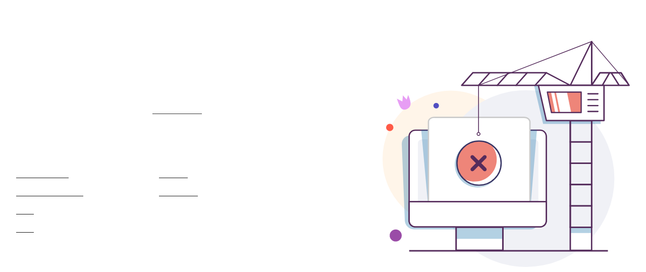

--- FILE ---
content_type: text/html; charset=utf-8
request_url: https://issuu.com/tecan/docs/tecan_journal_2-2019/18?fr=sNDM2NzU0MjI2NTM
body_size: 83634
content:
<!DOCTYPE html><html lang="en"><head><meta charSet="utf-8"/><meta name="viewport" content="width=device-width, initial-scale=1"/><link rel="preload" as="image" href="/content-consumption/assets/_next/static/media/CardRead.8c26536d.png"/><link rel="preload" as="image" href="https://static.issuu.com/fe/silkscreen/0.0.3253/icons/gradient/icon-canva-gradient.svg"/><link rel="preload" as="image" href="/content-consumption/assets/_next/static/media/CardUseCases.75f310a7.png"/><link rel="preload" as="image" href="https://static.issuu.com/fe/silkscreen/0.0.3253/icons/gradient/icon-instagram-gradient.svg"/><link rel="preload" as="image" href="https://image.isu.pub/190712122154-905605733ea1ed4dbd7593b71989cf42/jpg/page_18_thumb_large.jpg"/><link rel="preload" as="image" href="//photo.isu.pub/tecan/photo_large.jpg"/><link rel="preload" as="image" href="https://image.isu.pub/240703113111-a718de28e6097f15857459e14bb01c6b/jpg/page_1_thumb_large.jpg"/><link rel="preload" as="image" href="https://image.isu.pub/240603112901-3fbeeabee546f88bef25d72d28d3d656/jpg/page_1_thumb_large.jpg"/><link rel="preload" as="image" href="https://image.isu.pub/240705113029-edd4cd950cb2244257efec8fb692399f/jpg/page_1_thumb_large.jpg"/><link rel="preload" as="image" href="https://image.isu.pub/240430103306-b0de74d4fd395ad4a15baaaf9e57b54b/jpg/page_1_thumb_large.jpg"/><link rel="stylesheet" href="/content-consumption/assets/_next/static/css/cd5398718095cce5.css" data-precedence="next"/><link rel="stylesheet" href="/content-consumption/assets/_next/static/css/1232b05615c1d065.css" data-precedence="next"/><link rel="stylesheet" href="/content-consumption/assets/_next/static/css/8ccd48635860bd3a.css" data-precedence="next"/><link rel="stylesheet" href="/content-consumption/assets/_next/static/css/425be48a7751b863.css" data-precedence="next"/><link rel="stylesheet" href="/content-consumption/assets/_next/static/css/2d68762d891a1e66.css" data-precedence="next"/><link rel="stylesheet" href="/content-consumption/assets/_next/static/css/76a053e44a10be57.css" data-precedence="next"/><link rel="preload" as="script" fetchPriority="low" href="/content-consumption/assets/_next/static/chunks/webpack-f575283863f8d1ac.js"/><script src="/content-consumption/assets/_next/static/chunks/a7d8f149-b1993e315b8d93e0.js" async=""></script><script src="/content-consumption/assets/_next/static/chunks/5481-dccefe8ace0bbbf7.js" async=""></script><script src="/content-consumption/assets/_next/static/chunks/main-app-001b1bbfc50aeb10.js" async=""></script><script src="/content-consumption/assets/_next/static/chunks/2530-6e5649c27343cd1f.js" async=""></script><script src="/content-consumption/assets/_next/static/chunks/7960-28b8e135e65c506f.js" async=""></script><script src="/content-consumption/assets/_next/static/chunks/8595-35fcfdb247b84f06.js" async=""></script><script src="/content-consumption/assets/_next/static/chunks/746-42df100ff6642a97.js" async=""></script><script src="/content-consumption/assets/_next/static/chunks/app/global-error-dc63296f1b889ca5.js" async=""></script><script src="/content-consumption/assets/_next/static/chunks/6342-a6939e5c62f44391.js" async=""></script><script src="/content-consumption/assets/_next/static/chunks/9653-23c5fc6cf821868a.js" async=""></script><script src="/content-consumption/assets/_next/static/chunks/5879-2d17168edbcb3d5a.js" async=""></script><script src="/content-consumption/assets/_next/static/chunks/4373-afe95388cd893932.js" async=""></script><script src="/content-consumption/assets/_next/static/chunks/429-8d214672bcdf1f64.js" async=""></script><script src="/content-consumption/assets/_next/static/chunks/2821-e37f25fe49306ad0.js" async=""></script><script src="/content-consumption/assets/_next/static/chunks/8770-19a225f6a50400ec.js" async=""></script><script src="/content-consumption/assets/_next/static/chunks/app/layout-0a2bd338a3ffd525.js" async=""></script><script src="/content-consumption/assets/_next/static/chunks/345-78c0dd33911cff9e.js" async=""></script><script src="/content-consumption/assets/_next/static/chunks/575-9a51e5a0c05a528c.js" async=""></script><script src="/content-consumption/assets/_next/static/chunks/1360-50e327d3c39efc46.js" async=""></script><script src="/content-consumption/assets/_next/static/chunks/app/(header-with-footer)/layout-ce683a7c4a95fc83.js" async=""></script><script src="/content-consumption/assets/_next/static/chunks/app/(header-with-footer)/error-8360297ba49a0d03.js" async=""></script><script src="/content-consumption/assets/_next/static/chunks/app/(header-with-footer)/not-found-eb31662855a6cf43.js" async=""></script><script src="/content-consumption/assets/_next/static/chunks/4363-5208e6b2251dd25a.js" async=""></script><script src="/content-consumption/assets/_next/static/chunks/9062-2da4751eb3ad86ac.js" async=""></script><script src="/content-consumption/assets/_next/static/chunks/6412-315331d01e5966cd.js" async=""></script><script src="/content-consumption/assets/_next/static/chunks/9054-38c8f47220ec6379.js" async=""></script><script src="/content-consumption/assets/_next/static/chunks/app/(header-with-footer)/(document-page)/%5Bpublisher%5D/docs/%5Bdocname%5D/%5Bpage%5D/page-0dd75c4c9b0333fc.js" async=""></script><link rel="preload" as="image" href="https://image.isu.pub/240327193342-65b77c134df5eddac52af5a5d4575f9b/jpg/page_1_thumb_large.jpg"/><link rel="preload" as="image" href="https://image.isu.pub/240311151427-c0fd906ca798fd1e2f0aa1fcd1eb224f/jpg/page_1_thumb_large.jpg"/><meta name="theme-color" content="#ff5a47"/><script>(self.__next_s=self.__next_s||[]).push([0,{"children":"\n<!-- Google Tag Manager -->\nconst isCookiebotInconsistent = (function(){try{let a=localStorage.getItem(\"cookiebotTcfConsentString\"),b=document.cookie.includes(\"CookieConsent=\");return!a&&b}catch(a){return!1}})();\nif (!isCookiebotInconsistent) {\n    (function(w,d,s,l,i){w[l]=w[l]||[];w[l].push({'gtm.start':\n    new Date().getTime(),event:'gtm.js'});var f=d.getElementsByTagName(s)[0],\n    j=d.createElement(s),dl=l!='dataLayer'?'&l='+l:'';j.async=true;j.src=\n    'https://www.googletagmanager.com/gtm.js?id='+i+dl;f.parentNode.insertBefore(j,f);\n    j.onload = function() {console.debug('Google Tag Manager script loads.');};\n    j.onerror = function() {console.error('Google Tag Manager script failed to load.');};\n    })(window,document,'script','dataLayer','GTM-N7P4N8B');\n}\n<!-- End Google Tag Manager -->\n","id":"gtm-script"}])</script><meta name="sentry-trace" content="03d2c88848096af061604855bb1a0d24-500d135241de0810"/><meta name="baggage" content="sentry-environment=production,sentry-release=7bb6f07aeba4a2e9113c3d4c5ac4d626519101d8,sentry-trace_id=03d2c88848096af061604855bb1a0d24"/><script src="/content-consumption/assets/_next/static/chunks/polyfills-42372ed130431b0a.js" noModule=""></script><style data-styled="" data-styled-version="6.1.13">.cXxlzB{border:0;clip:rect(0,0,0,0);height:1px;margin:-1px;overflow:hidden;padding:0;position:absolute;white-space:nowrap;width:1px;}/*!sc*/
data-styled.g21[id="sc-8726e26b-0"]{content:"cXxlzB,"}/*!sc*/
.niZGp{align-items:center;display:flex;flex-shrink:0;padding:0 var(--space-1);width:7rem;}/*!sc*/
data-styled.g29[id="sc-bb47b1c4-0"]{content:"niZGp,"}/*!sc*/
.jHcOZc >svg{height:24px;width:24px;}/*!sc*/
data-styled.g30[id="sc-3a1684fb-0"]{content:"jHcOZc,"}/*!sc*/
.eXdFKX{align-items:flex-start;column-gap:2rem;display:grid;grid-template-columns:1fr;row-gap:var(--space-1);width:100%;}/*!sc*/
@media (min-width: 1024px){.eXdFKX{grid-template-columns:repeat(1,1fr);}}/*!sc*/
.gzGMWn{align-items:flex-start;column-gap:5.6rem;display:grid;grid-template-columns:1fr;row-gap:var(--space-1);width:100%;}/*!sc*/
@media (min-width: 1024px){.gzGMWn{grid-template-columns:repeat(2,1fr);}}/*!sc*/
.eXdFKZ{align-items:flex-start;column-gap:2rem;display:grid;grid-template-columns:1fr;row-gap:var(--space-1);width:100%;}/*!sc*/
@media (min-width: 1024px){.eXdFKZ{grid-template-columns:repeat(3,1fr);}}/*!sc*/
.gzGMWo{align-items:flex-start;column-gap:5.6rem;display:grid;grid-template-columns:1fr;row-gap:var(--space-1);width:100%;}/*!sc*/
@media (min-width: 1024px){.gzGMWo{grid-template-columns:repeat(1,1fr);}}/*!sc*/
data-styled.g31[id="sc-ec314f77-0"]{content:"eXdFKX,gzGMWn,eXdFKZ,gzGMWo,"}/*!sc*/
.hrmgvt{align-self:flex-end;margin-left:0;white-space:nowrap;}/*!sc*/
.hrmgvt >a{background-color:#f5f5ff;}/*!sc*/
@media (min-width: 1024px){.hrmgvt{grid-column:2/span 1;margin-left:0rem;}}/*!sc*/
.hrmgau{align-self:flex-end;margin-left:0;white-space:nowrap;}/*!sc*/
.hrmgau >a{background-color:#f5f5ff;}/*!sc*/
@media (min-width: 1024px){.hrmgau{grid-column:3/span 1;margin-left:2rem;}}/*!sc*/
.hrmgNO{align-self:flex-end;margin-left:0;white-space:nowrap;}/*!sc*/
.hrmgNO >a{background-color:#f5f5ff;}/*!sc*/
@media (min-width: 1024px){.hrmgNO{grid-column:1/span 1;margin-left:0rem;}}/*!sc*/
data-styled.g32[id="sc-ec314f77-1"]{content:"hrmgvt,hrmgau,hrmgNO,"}/*!sc*/
.cvFacS{align-items:center;background-color:#ffffff;border-radius:0.5rem;color:#1a1a1a;cursor:pointer;display:flex;padding:0.5rem 1rem;text-decoration:none;transition-duration:0.20s;transition-property:color,background-color;}/*!sc*/
.cvFacS >svg{margin-right:var(--space-1);}/*!sc*/
.cvFacS:hover{background-color:#f5f5ff;color:#4b4aa1;}/*!sc*/
.cvFacS:active{background-color:#e5e5fe;}/*!sc*/
.cvFacS:focus-visible{background-color:#f5f5ff;box-shadow:0px 0px 0px 1px #ffffff,0px 0px 0px 3px #5f5de4;color:#000000;outline:none;}/*!sc*/
@media (min-width: 1024px){.cvFacS{padding:0.5rem;}}/*!sc*/
.eMLRJK{align-items:center;background-color:#ffffff;border-radius:0.5rem;color:#1a1a1a;cursor:pointer;display:flex;margin:0 0 1rem 1.5rem;padding:0.5rem 1rem;text-decoration:none;transition-duration:0.20s;transition-property:color,background-color;}/*!sc*/
.eMLRJK >svg{margin-right:var(--space-1);}/*!sc*/
.eMLRJK:hover{background-color:#f5f5ff;color:#4b4aa1;}/*!sc*/
.eMLRJK:active{background-color:#e5e5fe;}/*!sc*/
.eMLRJK:focus-visible{background-color:#f5f5ff;box-shadow:0px 0px 0px 1px #ffffff,0px 0px 0px 3px #5f5de4;color:#000000;outline:none;}/*!sc*/
@media (min-width: 1024px){.eMLRJK{padding:0.5rem;}}/*!sc*/
data-styled.g33[id="sc-733f75c3-0"]{content:"cvFacS,eMLRJK,"}/*!sc*/
.csKDJo{align-items:center;column-gap:var(--space-1);display:grid;font-weight:500;grid-template-columns:min-content 1fr;grid-template-rows:min-content;max-width:16rem;row-gap:var(--space-1);}/*!sc*/
@media (min-width: 1024px){.csKDJo{column-gap:var(--space-2);}.csKDJo >p{font-weight:600;}}/*!sc*/
.fPDMxn{align-items:center;column-gap:var(--space-1);display:grid;font-weight:500;grid-template-columns:min-content 1fr;grid-template-rows:min-content;row-gap:var(--space-1);}/*!sc*/
@media (min-width: 1024px){.fPDMxn{column-gap:var(--space-2);}.fPDMxn >p{font-weight:600;}}/*!sc*/
data-styled.g34[id="sc-92adf1a2-0"]{content:"csKDJo,fPDMxn,"}/*!sc*/
.keXTCN{color:#4d4d4d;grid-column:2/-1;}/*!sc*/
data-styled.g35[id="sc-92adf1a2-1"]{content:"keXTCN,"}/*!sc*/
.kVCdWd{display:flex;flex-flow:column nowrap;}/*!sc*/
data-styled.g36[id="sc-7106aa3f-0"]{content:"kVCdWd,"}/*!sc*/
.kLVqAi{background-color:#ffffff;border-radius:0.5rem;color:#1a1a1a;display:flex;flex-flow:row nowrap;margin:1rem 0;}/*!sc*/
data-styled.g37[id="sc-7106aa3f-1"]{content:"kLVqAi,"}/*!sc*/
@media (min-width: 375px){.dfpkLF{border-bottom:0.0625rem solid #e5e5e5;margin-left:1rem;padding-bottom:1rem;width:100%;}}/*!sc*/
@media (min-width: 375px){.dfpkLF{margin-left:0.5rem;}}/*!sc*/
data-styled.g38[id="sc-7106aa3f-2"]{content:"dfpkLF,"}/*!sc*/
.jjjMmH{align-items:flex-start;background-color:#ffffff;border-radius:0.5rem;color:#1a1a1a;display:grid;gap:var(--space-1);grid-template-columns:min-content 1fr;grid-template-rows:min-content;margin-bottom:var(--space-1);padding:0.75rem;}/*!sc*/
data-styled.g40[id="sc-b46e1bfa-1"]{content:"jjjMmH,"}/*!sc*/
@media (min-width: 1024px){.hFYABX{border-bottom:0.0625rem solid #e5e5e5;padding-bottom:var(--space-2);}}/*!sc*/
data-styled.g41[id="sc-b46e1bfa-2"]{content:"hFYABX,"}/*!sc*/
.kVaqnU{grid-column:2/-1;margin-left:-1rem;}/*!sc*/
.kVaqnU p{white-space:nowrap;}/*!sc*/
data-styled.g42[id="sc-b46e1bfa-3"]{content:"kVaqnU,"}/*!sc*/
.ebSAvY{align-self:center;display:none;}/*!sc*/
.ebSAvY >img{max-width:32rem;object-fit:cover;}/*!sc*/
@media (min-width: 1440px){.ebSAvY{display:block;}}/*!sc*/
data-styled.g43[id="sc-cc61b70a-0"]{content:"ebSAvY,"}/*!sc*/
.QjpdD{border-left:1px solid #e5e5e5;height:var(--space-4);margin:0 var(--space-2);}/*!sc*/
data-styled.g46[id="sc-52e30dd1-2"]{content:"QjpdD,"}/*!sc*/
.eYihJq{color:#1a1a1a;}/*!sc*/
data-styled.g47[id="sc-52e30dd1-3"]{content:"eYihJq,"}/*!sc*/
.cBsHZO{flex:1;margin-left:var(--space-2);margin-right:auto;max-width:356px;position:relative;}/*!sc*/
@media (min-width: 1024px){.cBsHZO{max-width:424px;}}/*!sc*/
data-styled.g48[id="sc-81ad0f8c-0"]{content:"cBsHZO,"}/*!sc*/
.WKQYQ{background-color:#f3f3f3!important;border-color:#e5e5e5!important;}/*!sc*/
.WKQYQ input::placeholder{color:#808080;}/*!sc*/
.WKQYQ:focus-within{border-color:#5f5de4;}/*!sc*/
.WKQYQ:hover{border-color:#cccccc;}/*!sc*/
data-styled.g49[id="sc-81ad0f8c-1"]{content:"WKQYQ,"}/*!sc*/
.eilTgk{border:0;clip:rect(0,0,0,0);height:1px;margin:-1px;overflow:hidden;padding:0;position:absolute;white-space:nowrap;width:1px;}/*!sc*/
data-styled.g52[id="sc-81ad0f8c-4"]{content:"eilTgk,"}/*!sc*/
.griGEU{position:relative;}/*!sc*/
data-styled.g80[id="sc-49b12710-0"]{content:"griGEU,"}/*!sc*/
.iJCtMy{align-items:center;background-color:#ffffff;border:none;box-shadow:inset 0 -1px 0 0 #e5e5e5;color:#1a1a1a;cursor:pointer;display:flex;font-weight:500;height:3.5rem;padding:0 var(--space-2);transition-duration:0.30s;transition-property:color,box-shadow;}/*!sc*/
.iJCtMy:focus-visible{border-radius:2px;box-shadow:inset 0px 0px 0px 2px #5f5de4;outline:none;}/*!sc*/
.iJCtMy >p{margin-right:var(--space-1);white-space:nowrap;}/*!sc*/
.iJCtMy >svg{animation:dJJfVr 0.30s;}/*!sc*/
data-styled.g81[id="sc-49b12710-1"]{content:"iJCtMy,"}/*!sc*/
.icpUut{display:none;}/*!sc*/
data-styled.g82[id="sc-49b12710-2"]{content:"icpUut,"}/*!sc*/
.dSYAym{background-color:#ffffff;box-sizing:border-box;position:absolute;z-index:5;}/*!sc*/
data-styled.g83[id="sc-cef319b6-0"]{content:"dSYAym,"}/*!sc*/
.ikxbjQ{box-shadow:0 0.0625rem 0.25rem 0 #00000021,0 0.0625rem 0.5rem 0 #0000001a;left:0;padding:var(--space-6);width:100%;}/*!sc*/
data-styled.g84[id="sc-cef319b6-1"]{content:"ikxbjQ,"}/*!sc*/
.ebkZhd{border-radius:0.5rem;box-shadow:0 0.0625rem 0.25rem 0 #00000021,0 0.25rem 0.75rem 0 #0000001a;padding:var(--space-3) var(--space-4) var(--space-3) var(--space-2);right:0;width:20rem;}/*!sc*/
data-styled.g85[id="sc-cef319b6-2"]{content:"ebkZhd,"}/*!sc*/
.dGWsqa{align-items:flex-start;display:flex;gap:var(--space-8);justify-content:space-between;margin:0 auto;max-width:1024px;}/*!sc*/
@media (min-width: 1440px){.dGWsqa{max-width:1440px;}}/*!sc*/
data-styled.g86[id="sc-cef319b6-3"]{content:"dGWsqa,"}/*!sc*/
.hqmMmv{grid-area:root-header;}/*!sc*/
data-styled.g87[id="sc-4cf43cdc-0"]{content:"hqmMmv,"}/*!sc*/
.hOkVqk{align-items:center;background-color:#ffffff;block-size:3.5rem;box-shadow:inset 0 -1px 0 0 #e5e5e5;display:flex;flex-flow:row nowrap;inset-block-start:0;inset-inline-end:0;inset-inline-start:0;justify-content:space-between;padding:0 var(--space-2);z-index:10;}/*!sc*/
.hOkVqk span{white-space:nowrap;}/*!sc*/
data-styled.g88[id="sc-4cf43cdc-1"]{content:"hOkVqk,"}/*!sc*/
.IicZF{overflow-wrap:break-word;}/*!sc*/
data-styled.g296[id="sc-a6a51890-0"]{content:"IicZF,"}/*!sc*/
.bEpTxH{overflow:hidden;}/*!sc*/
data-styled.g299[id="sc-3a3032b8-0"]{content:"bEpTxH,"}/*!sc*/
.XyboK{display:block;overflow:hidden;text-overflow:ellipsis;white-space:nowrap;}/*!sc*/
data-styled.g300[id="sc-3a3032b8-1"]{content:"XyboK,"}/*!sc*/
.kuBQLW{color:#000000;font-size:0.875rem;font-weight:500;line-height:1.6;text-decoration:none;}/*!sc*/
data-styled.g301[id="sc-3a3032b8-2"]{content:"kuBQLW,"}/*!sc*/
.jSVEdl{color:#5f5de4;font-size:1.25rem;}/*!sc*/
.jSVEdl:hover{color:#4b4aa1;}/*!sc*/
.jSVEdl:focus-visible{color:#363565;}/*!sc*/
data-styled.g302[id="sc-3a3032b8-3"]{content:"jSVEdl,"}/*!sc*/
.cjWdCv{flex-grow:1;max-width:100%;}/*!sc*/
@media (min-width:1024px){.cjWdCv{max-width:100%;}}/*!sc*/
data-styled.g303[id="sc-3a289ee3-0"]{content:"cjWdCv,"}/*!sc*/
.famGCZ{margin-bottom:32px;min-height:16rem;}/*!sc*/
@media (min-width:1440px){.famGCZ{margin-bottom:40px;}}/*!sc*/
data-styled.g304[id="sc-3a289ee3-1"]{content:"famGCZ,"}/*!sc*/
.kfaoJU{align-items:end;display:grid;gap:1.5rem;grid-template-columns:repeat(6, 1fr);}/*!sc*/
@media (max-width:1023px){.kfaoJU{gap:1.5rem 1rem;}}/*!sc*/
data-styled.g305[id="sc-3a289ee3-2"]{content:"kfaoJU,"}/*!sc*/
.dOkTWp >*{text-overflow:ellipsis;word-break:break-word;-webkit-box-orient:vertical;display:-webkit-box;-webkit-line-clamp:2;overflow:hidden;}/*!sc*/
.iOnVBO >*{text-overflow:ellipsis;word-break:break-word;-webkit-box-orient:vertical;display:-webkit-box;-webkit-line-clamp:999;overflow:hidden;}/*!sc*/
data-styled.g306[id="sc-a1d92d90-0"]{content:"dOkTWp,iOnVBO,"}/*!sc*/
.gOXBUY{border:0;clip:rect(0,0,0,0);height:1px;margin:-1px;overflow:hidden;padding:0;position:absolute;white-space:nowrap;width:1px;}/*!sc*/
data-styled.g307[id="sc-d90d6266-0"]{content:"gOXBUY,"}/*!sc*/
.gewsNV{margin:0 auto;max-width:1380px;padding:20px 16px 0;position:relative;}/*!sc*/
@media (min-width:768px){.gewsNV{padding:24px 24px 0;}}/*!sc*/
data-styled.g309[id="sc-d56805e7-0"]{content:"gewsNV,"}/*!sc*/
.cMujfm{background:linear-gradient(180deg,rgba(245,245,255,0) 0%,#f5f5ff 100%);padding:64px 0 0;}/*!sc*/
data-styled.g315[id="sc-a4315a05-0"]{content:"cMujfm,"}/*!sc*/
.fIFAYJ{background:#f5f5ff;}/*!sc*/
data-styled.g316[id="sc-a4315a05-1"]{content:"fIFAYJ,"}/*!sc*/
.TfltT{margin:0 auto;max-width:90rem;padding:0 1.5rem;}/*!sc*/
data-styled.g317[id="sc-a4315a05-2"]{content:"TfltT,"}/*!sc*/
.bqCieY{font-family:Inter;font-size:1rem;line-height:1.5;padding:1rem 0 1.5rem;text-align:center;}/*!sc*/
data-styled.g318[id="sc-a4315a05-3"]{content:"bqCieY,"}/*!sc*/
@keyframes dJJfVr{0%{transform:rotate(180deg);}100%{transform:rotate(0deg);}}/*!sc*/
data-styled.g319[id="sc-keyframes-dJJfVr"]{content:"dJJfVr,"}/*!sc*/
</style></head><body><div hidden=""><!--$?--><template id="B:0"></template><!--/$--></div><div class="root"><header class="sc-4cf43cdc-0 hqmMmv"><nav aria-label="Header" class="sc-4cf43cdc-1 hOkVqk"><a href="/" class="sc-bb47b1c4-0 niZGp"><svg aria-label="Issuu company logo" width="100%" height="100%" viewBox="0 0 116 27" role="img"><title>Issuu</title><path d="M37 .07a2.14 2.14 0 1 1 0 4.3 2.14 2.14 0 0 1 0-4.3Zm0 24.47a1.78 1.78 0 0 1-1.83-1.83V8.83a1.83 1.83 0 1 1 3.66 0v13.88A1.78 1.78 0 0 1 37 24.54Zm13.2.16c-2.22.03-4.4-.67-6.19-2a1.96 1.96 0 0 1-.78-1.5c0-.78.63-1.28 1.4-1.28.54 0 1.05.2 1.45.54a7.2 7.2 0 0 0 4.4 1.5c2.11 0 3.23-.77 3.23-1.98 0-1.32-1.09-1.83-3.81-2.57-4.8-1.28-6.55-2.92-6.55-5.73 0-2.92 2.69-4.83 6.9-4.83 1.67.01 3.31.39 4.82 1.1 1.06.5 1.8 1.13 1.8 1.9 0 .7-.4 1.37-1.4 1.37a3.5 3.5 0 0 1-1.6-.55 7.64 7.64 0 0 0-3.7-.9c-1.95 0-3.28.5-3.28 1.87 0 1.36 1.17 1.75 3.98 2.57 4.2 1.2 6.39 2.33 6.39 5.49 0 2.88-2.42 4.99-7.05 4.99m17.63.01a10.2 10.2 0 0 1-6.2-2 1.96 1.96 0 0 1-.77-1.5c0-.78.62-1.28 1.4-1.28.53 0 1.04.2 1.44.54a7.24 7.24 0 0 0 4.4 1.5c2.12 0 3.24-.77 3.24-1.98 0-1.32-1.1-1.83-3.82-2.57-4.8-1.28-6.54-2.92-6.54-5.73 0-2.92 2.68-4.83 6.9-4.83 1.66.01 3.3.39 4.82 1.1 1.05.5 1.8 1.13 1.8 1.9 0 .7-.38 1.37-1.4 1.37a3.5 3.5 0 0 1-1.6-.55 7.64 7.64 0 0 0-3.7-.9c-1.94 0-3.27.5-3.27 1.87 0 1.36 1.17 1.75 3.98 2.57 4.2 1.2 6.39 2.33 6.39 5.49 0 2.88-2.42 4.99-7.06 4.99m10.58-8.14V8.84a1.83 1.83 0 0 1 3.66 0v8.14a4.34 4.34 0 0 0 4.48 4.37 4.38 4.38 0 0 0 4.53-4.37V8.84a1.83 1.83 0 1 1 3.66 0v7.71a8 8 0 0 1-8.18 8.15 7.97 7.97 0 0 1-8.15-8.15m20.38 0V8.84a1.83 1.83 0 1 1 3.66 0v8.14a4.34 4.34 0 0 0 4.48 4.37 4.38 4.38 0 0 0 4.53-4.37V8.84a1.83 1.83 0 0 1 3.66 0v7.71a8 8 0 0 1-8.18 8.15 7.97 7.97 0 0 1-8.15-8.15" fill="#000000"></path><path d="M13.5 6.5a6.78 6.78 0 1 0-.13 13.56 6.78 6.78 0 0 0 .12-13.56Zm-.1 10.22a3.44 3.44 0 1 1 .06-6.86 3.44 3.44 0 0 1-.07 6.85" fill="#ff5a47"></path><path d="M13.33 0H1.11A1.11 1.11 0 0 0 0 1.1v12.23A13.33 13.33 0 1 0 13.33 0ZM4.17 13.15a9.26 9.26 0 1 1 18.52.18 9.26 9.26 0 0 1-18.52-.18Z" fill="#ff5a47"></path></svg></a><div class="sc-81ad0f8c-0 cBsHZO"><form style="margin:auto"><label for="search" class="sc-81ad0f8c-4 eilTgk">Search</label><div class="sc-81ad0f8c-1 WKQYQ TextField__text-field__2Nf7G__0-0-3253 TextField__text-field--medium__7eJQO__0-0-3253 TextField__text-field--default__c4bDj__0-0-3253"><svg class="Icon__icon__DqC9j__0-0-3253" role="presentation" style="--color-icon:currentColor;--size-block-icon:1.5rem;--size-inline-icon:1.5rem"><use xlink:href="/fe/silkscreen/0.0.3253/icons/sprites.svg#icon-search"></use></svg><div class="TextField__text-field__content__0qi0z__0-0-3253"><input autoCapitalize="none" data-testid="search-input" inputMode="search" placeholder="Find creators and content" class="TextField__text-field__input__9VzPM__0-0-3253" id="search" type="text" value=""/></div></div></form></div><div class="sc-49b12710-0"><button aria-expanded="false" aria-haspopup="menu" aria-controls="read-menu" class="sc-49b12710-1 iJCtMy"><p class="ProductParagraph__product-paragraph__GMmH0__0-0-3253 ProductParagraph__product-paragraph--sm__taM-p__0-0-3253"><span class="sc-8726e26b-0 cXxlzB">Show submenu for &quot;Read&quot; section</span><span aria-hidden="true">Read</span></p><svg class="Icon__icon__DqC9j__0-0-3253" role="presentation" style="--color-icon:currentColor;--size-block-icon:1.5rem;--size-inline-icon:1.5rem"><use xlink:href="/fe/silkscreen/0.0.3253/icons/sprites.svg#icon-chevron-small-down"></use></svg></button><div id="read-menu" role="menu" tabindex="-1" class="sc-49b12710-2 icpUut"><div class="sc-cef319b6-0 sc-cef319b6-1 dSYAym ikxbjQ"><div class="sc-cef319b6-3 dGWsqa"><div class="sc-ec314f77-0 eXdFKX"><a role="menuitem" href="/articles" class="sc-733f75c3-0 cvFacS"><div class="sc-92adf1a2-0 csKDJo"><svg class="Icon__icon__DqC9j__0-0-3253" role="presentation" style="--color-icon:currentColor;--size-block-icon:1.5rem;--size-inline-icon:1.5rem"><use xlink:href="/fe/silkscreen/0.0.3253/icons/sprites.svg#icon-article-stories"></use></svg><p data-testid="articles" class="ProductParagraph__product-paragraph__GMmH0__0-0-3253 ProductParagraph__product-paragraph--sm__taM-p__0-0-3253">Articles</p><div class="sc-92adf1a2-1 keXTCN"><p class="ProductParagraph__product-paragraph__GMmH0__0-0-3253 ProductParagraph__product-paragraph--xs__e7Wlt__0-0-3253">Browse short-form content that&#x27;s perfect for a quick read</p></div></div></a><a role="menuitem" href="/store" class="sc-733f75c3-0 cvFacS"><div class="sc-92adf1a2-0 csKDJo"><svg class="Icon__icon__DqC9j__0-0-3253" role="presentation" style="--color-icon:currentColor;--size-block-icon:1.5rem;--size-inline-icon:1.5rem"><use xlink:href="/fe/silkscreen/0.0.3253/icons/sprites.svg#icon-shopping"></use></svg><p data-testid="issuu_store" class="ProductParagraph__product-paragraph__GMmH0__0-0-3253 ProductParagraph__product-paragraph--sm__taM-p__0-0-3253">Issuu Store</p><div class="sc-92adf1a2-1 keXTCN"><p class="ProductParagraph__product-paragraph__GMmH0__0-0-3253 ProductParagraph__product-paragraph--xs__e7Wlt__0-0-3253">Purchase your next favourite publication</p></div></div></a></div><div class="sc-b46e1bfa-1 jjjMmH"><svg class="Icon__icon__DqC9j__0-0-3253" role="presentation" style="--color-icon:currentColor;--size-block-icon:1.5rem;--size-inline-icon:1.5rem"><use xlink:href="/fe/silkscreen/0.0.3253/icons/sprites.svg#icon-appstore"></use></svg><span class="sc-b46e1bfa-2 hFYABX"><p class="ProductParagraph__product-paragraph__GMmH0__0-0-3253 ProductParagraph__product-paragraph--sm__taM-p__0-0-3253"><strong>Categories</strong></p></span><div class="sc-b46e1bfa-3 kVaqnU"><div class="sc-ec314f77-0 gzGMWn"><a role="menuitem" href="/categories/arts-and-entertainment" class="sc-733f75c3-0 cvFacS"><p class="ProductParagraph__product-paragraph__GMmH0__0-0-3253 ProductParagraph__product-paragraph--xs__e7Wlt__0-0-3253">Arts and Entertainment</p></a><a role="menuitem" href="/categories/religion-and-spirituality" class="sc-733f75c3-0 cvFacS"><p class="ProductParagraph__product-paragraph__GMmH0__0-0-3253 ProductParagraph__product-paragraph--xs__e7Wlt__0-0-3253">Religion and Spirituality</p></a><a role="menuitem" href="/categories/business" class="sc-733f75c3-0 cvFacS"><p class="ProductParagraph__product-paragraph__GMmH0__0-0-3253 ProductParagraph__product-paragraph--xs__e7Wlt__0-0-3253">Business</p></a><a role="menuitem" href="/categories/science" class="sc-733f75c3-0 cvFacS"><p class="ProductParagraph__product-paragraph__GMmH0__0-0-3253 ProductParagraph__product-paragraph--xs__e7Wlt__0-0-3253">Science</p></a><a role="menuitem" href="/categories/education" class="sc-733f75c3-0 cvFacS"><p class="ProductParagraph__product-paragraph__GMmH0__0-0-3253 ProductParagraph__product-paragraph--xs__e7Wlt__0-0-3253">Education</p></a><a role="menuitem" href="/categories/society" class="sc-733f75c3-0 cvFacS"><p class="ProductParagraph__product-paragraph__GMmH0__0-0-3253 ProductParagraph__product-paragraph--xs__e7Wlt__0-0-3253">Society</p></a><a role="menuitem" href="/categories/family-and-parenting" class="sc-733f75c3-0 cvFacS"><p class="ProductParagraph__product-paragraph__GMmH0__0-0-3253 ProductParagraph__product-paragraph--xs__e7Wlt__0-0-3253">Family and Parenting</p></a><a role="menuitem" href="/categories/sports" class="sc-733f75c3-0 cvFacS"><p class="ProductParagraph__product-paragraph__GMmH0__0-0-3253 ProductParagraph__product-paragraph--xs__e7Wlt__0-0-3253">Sports</p></a><a role="menuitem" href="/categories/food-and-drink" class="sc-733f75c3-0 cvFacS"><p class="ProductParagraph__product-paragraph__GMmH0__0-0-3253 ProductParagraph__product-paragraph--xs__e7Wlt__0-0-3253">Food and Drink</p></a><a role="menuitem" href="/categories/style-and-fashion" class="sc-733f75c3-0 cvFacS"><p class="ProductParagraph__product-paragraph__GMmH0__0-0-3253 ProductParagraph__product-paragraph--xs__e7Wlt__0-0-3253">Style and Fashion</p></a><a role="menuitem" href="/categories/health-and-fitness" class="sc-733f75c3-0 cvFacS"><p class="ProductParagraph__product-paragraph__GMmH0__0-0-3253 ProductParagraph__product-paragraph--xs__e7Wlt__0-0-3253">Health and Fitness</p></a><a role="menuitem" href="/categories/technology-and-computing" class="sc-733f75c3-0 cvFacS"><p class="ProductParagraph__product-paragraph__GMmH0__0-0-3253 ProductParagraph__product-paragraph--xs__e7Wlt__0-0-3253">Technology</p></a><a role="menuitem" href="/categories/hobbies" class="sc-733f75c3-0 cvFacS"><p class="ProductParagraph__product-paragraph__GMmH0__0-0-3253 ProductParagraph__product-paragraph--xs__e7Wlt__0-0-3253">Hobbies</p></a><a role="menuitem" href="/categories/travel" class="sc-733f75c3-0 cvFacS"><p class="ProductParagraph__product-paragraph__GMmH0__0-0-3253 ProductParagraph__product-paragraph--xs__e7Wlt__0-0-3253">Travel</p></a><a role="menuitem" href="/categories/home-and-garden" class="sc-733f75c3-0 cvFacS"><p class="ProductParagraph__product-paragraph__GMmH0__0-0-3253 ProductParagraph__product-paragraph--xs__e7Wlt__0-0-3253">Home and Garden</p></a><a role="menuitem" href="/categories/vehicles" class="sc-733f75c3-0 cvFacS"><p class="ProductParagraph__product-paragraph__GMmH0__0-0-3253 ProductParagraph__product-paragraph--xs__e7Wlt__0-0-3253">Vehicles</p></a><a role="menuitem" href="/categories/pets" class="sc-733f75c3-0 cvFacS"><p class="ProductParagraph__product-paragraph__GMmH0__0-0-3253 ProductParagraph__product-paragraph--xs__e7Wlt__0-0-3253">Pets</p></a><div class="sc-ec314f77-1 hrmgvt"><a href="/categories" aria-disabled="false" class="ProductButtonLink__product-button-link__ehLVt__0-0-3253 ProductButtonLink__product-button-link--ghost__dZY0b__0-0-3253 ProductButtonLink__product-button-link--icon-right__HM-TK__0-0-3253" role="link"><span class="ProductButtonLink__product-button-link__icon__9agNb__0-0-3253 ProductButtonLink__product-button-link__icon--right__ML5tG__0-0-3253"><svg class="Icon__icon__DqC9j__0-0-3253" role="presentation" style="--color-icon:currentColor;--size-block-icon:1.5rem;--size-inline-icon:1.5rem"><use xlink:href="/fe/silkscreen/0.0.3253/icons/sprites.svg#icon-chevron-small-right"></use></svg></span><span class="ProductButtonLink__product-button-link__text__--YqL__0-0-3253"><p class="ProductParagraph__product-paragraph__GMmH0__0-0-3253 ProductParagraph__product-paragraph--xs__e7Wlt__0-0-3253">All Categories</p></span></a></div></div></div></div><div class="sc-cc61b70a-0 ebSAvY"><img alt="illustration describing how to get more reads from your publications" src="/content-consumption/assets/_next/static/media/CardRead.8c26536d.png"/></div></div></div></div></div><div class="sc-49b12710-0"><button aria-expanded="false" aria-haspopup="menu" aria-controls="features-menu" class="sc-49b12710-1 iJCtMy"><p class="ProductParagraph__product-paragraph__GMmH0__0-0-3253 ProductParagraph__product-paragraph--sm__taM-p__0-0-3253"><span class="sc-8726e26b-0 cXxlzB">Show submenu for &quot;Features&quot; section</span><span aria-hidden="true">Features</span></p><svg class="Icon__icon__DqC9j__0-0-3253" role="presentation" style="--color-icon:currentColor;--size-block-icon:1.5rem;--size-inline-icon:1.5rem"><use xlink:href="/fe/silkscreen/0.0.3253/icons/sprites.svg#icon-chevron-small-down"></use></svg></button><div id="features-menu" role="menu" tabindex="-1" class="sc-49b12710-2 icpUut"><div class="sc-cef319b6-0 sc-cef319b6-1 dSYAym ikxbjQ"><div class="sc-cef319b6-3 dGWsqa"><div class="sc-ec314f77-0 eXdFKZ"><a role="menuitem" href="/features/flipbooks" class="sc-733f75c3-0 cvFacS"><div class="sc-92adf1a2-0 csKDJo"><svg class="Icon__icon__DqC9j__0-0-3253" role="presentation" style="--color-icon:currentColor;--size-block-icon:1.5rem;--size-inline-icon:1.5rem"><use xlink:href="/fe/silkscreen/0.0.3253/icons/sprites.svg#icon-outlined-read"></use></svg><p data-testid="flipbooks" class="ProductParagraph__product-paragraph__GMmH0__0-0-3253 ProductParagraph__product-paragraph--sm__taM-p__0-0-3253">Flipbooks</p><div class="sc-92adf1a2-1 keXTCN"><p class="ProductParagraph__product-paragraph__GMmH0__0-0-3253 ProductParagraph__product-paragraph--xs__e7Wlt__0-0-3253">Transform any piece of content into a page-turning experience.</p></div></div></a><a role="menuitem" href="/features/fullscreen-sharing" class="sc-733f75c3-0 cvFacS"><div class="sc-92adf1a2-0 csKDJo"><svg class="Icon__icon__DqC9j__0-0-3253" role="presentation" style="--color-icon:currentColor;--size-block-icon:1.5rem;--size-inline-icon:1.5rem"><use xlink:href="/fe/silkscreen/0.0.3253/icons/sprites.svg#icon-fullscreen"></use></svg><p data-testid="fullscreen_sharing" class="ProductParagraph__product-paragraph__GMmH0__0-0-3253 ProductParagraph__product-paragraph--sm__taM-p__0-0-3253">Fullscreen Sharing</p><div class="sc-92adf1a2-1 keXTCN"><p class="ProductParagraph__product-paragraph__GMmH0__0-0-3253 ProductParagraph__product-paragraph--xs__e7Wlt__0-0-3253">Deliver a distraction-free reading experience with a simple link.</p></div></div></a><a role="menuitem" href="/features/embed" class="sc-733f75c3-0 cvFacS"><div class="sc-92adf1a2-0 csKDJo"><svg class="Icon__icon__DqC9j__0-0-3253" role="presentation" style="--color-icon:currentColor;--size-block-icon:1.5rem;--size-inline-icon:1.5rem"><use xlink:href="/fe/silkscreen/0.0.3253/icons/sprites.svg#icon-embed"></use></svg><p data-testid="embed" class="ProductParagraph__product-paragraph__GMmH0__0-0-3253 ProductParagraph__product-paragraph--sm__taM-p__0-0-3253">Embed</p><div class="sc-92adf1a2-1 keXTCN"><p class="ProductParagraph__product-paragraph__GMmH0__0-0-3253 ProductParagraph__product-paragraph--xs__e7Wlt__0-0-3253">Host your publication on your website or blog with just a few clicks.</p></div></div></a><a role="menuitem" href="/features/articles" class="sc-733f75c3-0 cvFacS"><div class="sc-92adf1a2-0 csKDJo"><svg class="Icon__icon__DqC9j__0-0-3253" role="presentation" style="--color-icon:currentColor;--size-block-icon:1.5rem;--size-inline-icon:1.5rem"><use xlink:href="/fe/silkscreen/0.0.3253/icons/sprites.svg#icon-article-stories"></use></svg><p data-testid="articles" class="ProductParagraph__product-paragraph__GMmH0__0-0-3253 ProductParagraph__product-paragraph--sm__taM-p__0-0-3253">Articles</p><div class="sc-92adf1a2-1 keXTCN"><p class="ProductParagraph__product-paragraph__GMmH0__0-0-3253 ProductParagraph__product-paragraph--xs__e7Wlt__0-0-3253">Get discovered by sharing your best content as bite-sized articles.</p></div></div></a><a role="menuitem" href="/features/statistics" class="sc-733f75c3-0 cvFacS"><div class="sc-92adf1a2-0 csKDJo"><svg class="Icon__icon__DqC9j__0-0-3253" role="presentation" style="--color-icon:currentColor;--size-block-icon:1.5rem;--size-inline-icon:1.5rem"><use xlink:href="/fe/silkscreen/0.0.3253/icons/sprites.svg#icon-rise"></use></svg><p data-testid="statistics" class="ProductParagraph__product-paragraph__GMmH0__0-0-3253 ProductParagraph__product-paragraph--sm__taM-p__0-0-3253">Statistics</p><div class="sc-92adf1a2-1 keXTCN"><p class="ProductParagraph__product-paragraph__GMmH0__0-0-3253 ProductParagraph__product-paragraph--xs__e7Wlt__0-0-3253">Make data-driven decisions to drive reader engagement, subscriptions, and campaigns.</p></div></div></a><a role="menuitem" href="/features/teams" class="sc-733f75c3-0 cvFacS"><div class="sc-92adf1a2-0 csKDJo"><svg class="Icon__icon__DqC9j__0-0-3253" role="presentation" style="--color-icon:currentColor;--size-block-icon:1.5rem;--size-inline-icon:1.5rem"><use xlink:href="/fe/silkscreen/0.0.3253/icons/sprites.svg#icon-team"></use></svg><p data-testid="teams" class="ProductParagraph__product-paragraph__GMmH0__0-0-3253 ProductParagraph__product-paragraph--sm__taM-p__0-0-3253">Teams</p><div class="sc-92adf1a2-1 keXTCN"><p class="ProductParagraph__product-paragraph__GMmH0__0-0-3253 ProductParagraph__product-paragraph--xs__e7Wlt__0-0-3253">Enable groups of users to work together to streamline your digital publishing.</p></div></div></a><a role="menuitem" href="/features/social-posts" class="sc-733f75c3-0 cvFacS"><div class="sc-92adf1a2-0 csKDJo"><svg class="Icon__icon__DqC9j__0-0-3253" role="presentation" style="--color-icon:currentColor;--size-block-icon:1.5rem;--size-inline-icon:1.5rem"><use xlink:href="/fe/silkscreen/0.0.3253/icons/sprites.svg#icon-social-post"></use></svg><p data-testid="social_posts" class="ProductParagraph__product-paragraph__GMmH0__0-0-3253 ProductParagraph__product-paragraph--sm__taM-p__0-0-3253">Social Posts</p><div class="sc-92adf1a2-1 keXTCN"><p class="ProductParagraph__product-paragraph__GMmH0__0-0-3253 ProductParagraph__product-paragraph--xs__e7Wlt__0-0-3253">Create on-brand social posts and Articles in minutes.</p></div></div></a><a role="menuitem" href="/features/gifs" class="sc-733f75c3-0 cvFacS"><div class="sc-92adf1a2-0 csKDJo"><svg class="Icon__icon__DqC9j__0-0-3253" role="presentation" style="--color-icon:currentColor;--size-block-icon:1.5rem;--size-inline-icon:1.5rem"><use xlink:href="/fe/silkscreen/0.0.3253/icons/sprites.svg#icon-file-gif"></use></svg><p data-testid="gifs" class="ProductParagraph__product-paragraph__GMmH0__0-0-3253 ProductParagraph__product-paragraph--sm__taM-p__0-0-3253">GIFs</p><div class="sc-92adf1a2-1 keXTCN"><p class="ProductParagraph__product-paragraph__GMmH0__0-0-3253 ProductParagraph__product-paragraph--xs__e7Wlt__0-0-3253">Highlight your latest work via email or social media with custom GIFs.</p></div></div></a><a role="menuitem" href="/features/add-links" class="sc-733f75c3-0 cvFacS"><div class="sc-92adf1a2-0 csKDJo"><svg class="Icon__icon__DqC9j__0-0-3253" role="presentation" style="--color-icon:currentColor;--size-block-icon:1.5rem;--size-inline-icon:1.5rem"><use xlink:href="/fe/silkscreen/0.0.3253/icons/sprites.svg#icon-link"></use></svg><p data-testid="links" class="ProductParagraph__product-paragraph__GMmH0__0-0-3253 ProductParagraph__product-paragraph--sm__taM-p__0-0-3253">Add Links</p><div class="sc-92adf1a2-1 keXTCN"><p class="ProductParagraph__product-paragraph__GMmH0__0-0-3253 ProductParagraph__product-paragraph--xs__e7Wlt__0-0-3253">Send readers directly to specific items or pages with shopping and web links.</p></div></div></a><a role="menuitem" href="/features/video" class="sc-733f75c3-0 cvFacS"><div class="sc-92adf1a2-0 csKDJo"><svg class="Icon__icon__DqC9j__0-0-3253" role="presentation" style="--color-icon:currentColor;--size-block-icon:1.5rem;--size-inline-icon:1.5rem"><use xlink:href="/fe/silkscreen/0.0.3253/icons/sprites.svg#icon-video-camera"></use></svg><p data-testid="video" class="ProductParagraph__product-paragraph__GMmH0__0-0-3253 ProductParagraph__product-paragraph--sm__taM-p__0-0-3253">Video</p><div class="sc-92adf1a2-1 keXTCN"><p class="ProductParagraph__product-paragraph__GMmH0__0-0-3253 ProductParagraph__product-paragraph--xs__e7Wlt__0-0-3253">Say more by seamlessly including video within your publication.</p></div></div></a><a role="menuitem" href="/features/digital-sales" class="sc-733f75c3-0 cvFacS"><div class="sc-92adf1a2-0 csKDJo"><svg class="Icon__icon__DqC9j__0-0-3253" role="presentation" style="--color-icon:currentColor;--size-block-icon:1.5rem;--size-inline-icon:1.5rem"><use xlink:href="/fe/silkscreen/0.0.3253/icons/sprites.svg#icon-tag"></use></svg><p data-testid="digital_sales" class="ProductParagraph__product-paragraph__GMmH0__0-0-3253 ProductParagraph__product-paragraph--sm__taM-p__0-0-3253">Digital Sales</p><div class="sc-92adf1a2-1 keXTCN"><p class="ProductParagraph__product-paragraph__GMmH0__0-0-3253 ProductParagraph__product-paragraph--xs__e7Wlt__0-0-3253">Sell your publications commission-free as single issues or ongoing subscriptions.</p></div></div></a><a role="menuitem" href="/features/qr-codes" class="sc-733f75c3-0 cvFacS"><div class="sc-92adf1a2-0 csKDJo"><svg class="Icon__icon__DqC9j__0-0-3253" role="presentation" style="--color-icon:currentColor;--size-block-icon:1.5rem;--size-inline-icon:1.5rem"><use xlink:href="/fe/silkscreen/0.0.3253/icons/sprites.svg#icon-qr-code"></use></svg><p data-testid="qr_codes" class="ProductParagraph__product-paragraph__GMmH0__0-0-3253 ProductParagraph__product-paragraph--sm__taM-p__0-0-3253">QR Codes</p><div class="sc-92adf1a2-1 keXTCN"><p class="ProductParagraph__product-paragraph__GMmH0__0-0-3253 ProductParagraph__product-paragraph--xs__e7Wlt__0-0-3253">Generate QR Codes for your digital content.</p></div></div></a><div class="sc-ec314f77-1 hrmgau"><a href="/features" aria-disabled="false" class="ProductButtonLink__product-button-link__ehLVt__0-0-3253 ProductButtonLink__product-button-link--ghost__dZY0b__0-0-3253 ProductButtonLink__product-button-link--icon-right__HM-TK__0-0-3253" role="link"><span class="ProductButtonLink__product-button-link__icon__9agNb__0-0-3253 ProductButtonLink__product-button-link__icon--right__ML5tG__0-0-3253"><svg class="Icon__icon__DqC9j__0-0-3253" role="presentation" style="--color-icon:currentColor;--size-block-icon:1.5rem;--size-inline-icon:1.5rem"><use xlink:href="/fe/silkscreen/0.0.3253/icons/sprites.svg#icon-chevron-small-right"></use></svg></span><span class="ProductButtonLink__product-button-link__text__--YqL__0-0-3253"><p class="ProductParagraph__product-paragraph__GMmH0__0-0-3253 ProductParagraph__product-paragraph--xs__e7Wlt__0-0-3253">More Features</p></span></a></div></div><div class="sc-7106aa3f-0 kVCdWd"><div class="sc-7106aa3f-1 kLVqAi"><svg class="Icon__icon__DqC9j__0-0-3253" role="presentation" style="--color-icon:currentColor;--size-block-icon:1.5rem;--size-inline-icon:1.5rem"><use xlink:href="/fe/silkscreen/0.0.3253/icons/sprites.svg#icon-api"></use></svg><span class="sc-7106aa3f-2 dfpkLF"><p class="ProductParagraph__product-paragraph__GMmH0__0-0-3253 ProductParagraph__product-paragraph--sm__taM-p__0-0-3253"><strong>Integrations</strong></p></span></div><div class="sc-7106aa3f-0 kVCdWd"><a role="menuitem" href="https://issuu.com/features/canva-to-flipbook" class="sc-733f75c3-0 eMLRJK"><div class="sc-92adf1a2-0 fPDMxn"><img alt="" class="Icon__icon__DqC9j__0-0-3253" src="https://static.issuu.com/fe/silkscreen/0.0.3253/icons/gradient/icon-canva-gradient.svg" style="--size-block-icon:1.5rem;--size-inline-icon:1.5rem"/><p data-testid="canva_integration" class="ProductParagraph__product-paragraph__GMmH0__0-0-3253 ProductParagraph__product-paragraph--sm__taM-p__0-0-3253">Canva</p><div class="sc-92adf1a2-1 keXTCN"><p class="ProductParagraph__product-paragraph__GMmH0__0-0-3253 ProductParagraph__product-paragraph--xs__e7Wlt__0-0-3253">Create professional content with Canva, including presentations, catalogs, and more.</p></div></div></a><a role="menuitem" href="https://issuu.com/features/hubspot-integration" class="sc-733f75c3-0 eMLRJK"><div class="sc-92adf1a2-0 fPDMxn"><svg class="Icon__icon__DqC9j__0-0-3253" role="presentation" style="--color-icon:unset;--size-block-icon:1.5rem;--size-inline-icon:1.5rem"><use xlink:href="/fe/silkscreen/0.0.3253/icons/sprites.svg#icon-hubspot-original"></use></svg><p data-testid="hubspot_integration" class="ProductParagraph__product-paragraph__GMmH0__0-0-3253 ProductParagraph__product-paragraph--sm__taM-p__0-0-3253">HubSpot</p><div class="sc-92adf1a2-1 keXTCN"><p class="ProductParagraph__product-paragraph__GMmH0__0-0-3253 ProductParagraph__product-paragraph--xs__e7Wlt__0-0-3253">Embed, gate, and track Issuu content in HubSpot marketing campaigns.</p></div></div></a><a role="menuitem" href="https://issuu.com/features/adobe-express-to-flipbook" class="sc-733f75c3-0 eMLRJK"><div class="sc-92adf1a2-0 fPDMxn"><div class="sc-3a1684fb-0 jHcOZc"><svg fill="none" height="48" viewBox="0 0 48 48" width="48" xmlns="http://www.w3.org/2000/svg"><path d="M39.509 0H8.49101C3.80156 0 0 3.90012 0 8.71115V39.2888C0 44.0999 3.80156 48 8.49101 48H39.509C44.1984 48 48 44.0999 48 39.2888V8.71115C48 3.90012 44.1984 0 39.509 0Z" fill="#000B1D"></path><mask height="25" id="mask0_344_3789" maskUnits="userSpaceOnUse" style="mask-type:luminance" width="26" x="11" y="11"><path d="M29.1899 14.4653C28.3271 12.4252 26.3303 11.0986 24.1133 11.0986C21.8963 11.0986 19.8798 12.4292 19.019 14.4751L12.0477 31.0769C11.0925 33.345 12.7552 35.8528 15.2159 35.8528H22.9793C24.8857 35.8489 26.4285 34.3021 26.4285 32.3937C26.4285 30.4853 24.8798 28.9346 22.9694 28.9346C22.8908 28.9346 21.6428 28.9444 21.6428 28.9444C21.0807 28.9444 20.7014 28.3725 20.9195 27.8536L23.394 21.9574C23.6632 21.3167 24.5418 21.3128 24.813 21.9535L29.8621 33.7577C30.5552 35.3336 31.8753 35.8477 33.0382 35.8508C35.5048 35.8508 37.1675 33.3391 36.2064 31.069L29.1899 14.4653Z" fill="white"></path></mask><g mask="url(#mask0_344_3789)"><mask height="35" id="mask1_344_3789" maskUnits="userSpaceOnUse" style="mask-type:luminance" width="34" x="7" y="6"><path d="M40.885 6.69417H7.36841V40.2592H40.885V6.69417Z" fill="white"></path></mask><g mask="url(#mask1_344_3789)"><mask height="35" id="mask2_344_3789" maskUnits="userSpaceOnUse" style="mask-type:luminance" width="34" x="7" y="6"><path d="M40.8884 6.69452H7.3718V40.2596H40.8884V6.69452Z" fill="white"></path></mask><g mask="url(#mask2_344_3789)"><rect fill="url(#pattern0)" height="34.2549" width="33.832" x="7.27335" y="6.27719"></rect></g></g></g><defs><pattern height="1" id="pattern0" patternContentUnits="objectBoundingBox" width="1"><use transform="scale(0.0125)" xlink:href="#image0_344_3789"></use></pattern><image height="80" id="image0_344_3789" width="80" xlink:href="[data-uri]"></image></defs></svg></div><p data-testid="adobe_express_integration" class="ProductParagraph__product-paragraph__GMmH0__0-0-3253 ProductParagraph__product-paragraph--sm__taM-p__0-0-3253">Adobe Express</p><div class="sc-92adf1a2-1 keXTCN"><p class="ProductParagraph__product-paragraph__GMmH0__0-0-3253 ProductParagraph__product-paragraph--xs__e7Wlt__0-0-3253">Go from Adobe Express creation to Issuu publication.</p></div></div></a><a role="menuitem" href="https://issuu.com/features/indesign-export-to-flipbook" class="sc-733f75c3-0 eMLRJK"><div class="sc-92adf1a2-0 fPDMxn"><svg class="Icon__icon__DqC9j__0-0-3253" role="presentation" style="--color-icon:unset;--size-block-icon:1.5rem;--size-inline-icon:1.5rem"><use xlink:href="/fe/silkscreen/0.0.3253/icons/sprites.svg#icon-indesign-original"></use></svg><p data-testid="adobe_indesign_integration" class="ProductParagraph__product-paragraph__GMmH0__0-0-3253 ProductParagraph__product-paragraph--sm__taM-p__0-0-3253">Adobe InDesign</p><div class="sc-92adf1a2-1 keXTCN"><p class="ProductParagraph__product-paragraph__GMmH0__0-0-3253 ProductParagraph__product-paragraph--xs__e7Wlt__0-0-3253">Design pixel-perfect content like flyers, magazines and more with Adobe InDesign.</p></div></div></a></div></div></div></div></div></div><div class="sc-49b12710-0"><button aria-expanded="false" aria-haspopup="menu" aria-controls="useCases-menu" class="sc-49b12710-1 iJCtMy"><p class="ProductParagraph__product-paragraph__GMmH0__0-0-3253 ProductParagraph__product-paragraph--sm__taM-p__0-0-3253"><span class="sc-8726e26b-0 cXxlzB">Show submenu for &quot;Use Cases&quot; section</span><span aria-hidden="true">Use Cases</span></p><svg class="Icon__icon__DqC9j__0-0-3253" role="presentation" style="--color-icon:currentColor;--size-block-icon:1.5rem;--size-inline-icon:1.5rem"><use xlink:href="/fe/silkscreen/0.0.3253/icons/sprites.svg#icon-chevron-small-down"></use></svg></button><div id="useCases-menu" role="menu" tabindex="-1" class="sc-49b12710-2 icpUut"><div class="sc-cef319b6-0 sc-cef319b6-1 dSYAym ikxbjQ"><div class="sc-cef319b6-3 dGWsqa"><div class="sc-b46e1bfa-1 jjjMmH"><svg class="Icon__icon__DqC9j__0-0-3253" role="presentation" style="--color-icon:currentColor;--size-block-icon:1.5rem;--size-inline-icon:1.5rem"><use xlink:href="/fe/silkscreen/0.0.3253/icons/sprites.svg#icon-shop"></use></svg><span class="sc-b46e1bfa-2 hFYABX"><p class="ProductParagraph__product-paragraph__GMmH0__0-0-3253 ProductParagraph__product-paragraph--sm__taM-p__0-0-3253"><strong>Industry</strong></p></span><div class="sc-b46e1bfa-3 kVaqnU"><div class="sc-ec314f77-0 gzGMWo"><a role="menuitem" href="/industry/art-and-design" class="sc-733f75c3-0 cvFacS"><p class="ProductParagraph__product-paragraph__GMmH0__0-0-3253 ProductParagraph__product-paragraph--xs__e7Wlt__0-0-3253">Art, Architecture, and Design</p></a><a role="menuitem" href="/industry/education" class="sc-733f75c3-0 cvFacS"><p class="ProductParagraph__product-paragraph__GMmH0__0-0-3253 ProductParagraph__product-paragraph--xs__e7Wlt__0-0-3253">Education</p></a><a role="menuitem" href="/industry/internal-communications" class="sc-733f75c3-0 cvFacS"><p class="ProductParagraph__product-paragraph__GMmH0__0-0-3253 ProductParagraph__product-paragraph--xs__e7Wlt__0-0-3253">Internal Communications</p></a><a role="menuitem" href="/industry/marketing-pr" class="sc-733f75c3-0 cvFacS"><p class="ProductParagraph__product-paragraph__GMmH0__0-0-3253 ProductParagraph__product-paragraph--xs__e7Wlt__0-0-3253">Marketing and PR</p></a><a role="menuitem" href="/industry/nonprofits" class="sc-733f75c3-0 cvFacS"><p class="ProductParagraph__product-paragraph__GMmH0__0-0-3253 ProductParagraph__product-paragraph--xs__e7Wlt__0-0-3253">Nonprofits</p></a><a role="menuitem" href="/industry/publishers" class="sc-733f75c3-0 cvFacS"><p class="ProductParagraph__product-paragraph__GMmH0__0-0-3253 ProductParagraph__product-paragraph--xs__e7Wlt__0-0-3253">Publishing</p></a><a role="menuitem" href="/industry/real-estate" class="sc-733f75c3-0 cvFacS"><p class="ProductParagraph__product-paragraph__GMmH0__0-0-3253 ProductParagraph__product-paragraph--xs__e7Wlt__0-0-3253">Real Estate</p></a><a role="menuitem" href="/industry/retail" class="sc-733f75c3-0 cvFacS"><p class="ProductParagraph__product-paragraph__GMmH0__0-0-3253 ProductParagraph__product-paragraph--xs__e7Wlt__0-0-3253">Retail and Wholesale</p></a><a role="menuitem" href="/industry/travel" class="sc-733f75c3-0 cvFacS"><p class="ProductParagraph__product-paragraph__GMmH0__0-0-3253 ProductParagraph__product-paragraph--xs__e7Wlt__0-0-3253">Travel and Tourism</p></a><div class="sc-ec314f77-1 hrmgNO"><a href="/industry" aria-disabled="false" class="ProductButtonLink__product-button-link__ehLVt__0-0-3253 ProductButtonLink__product-button-link--ghost__dZY0b__0-0-3253 ProductButtonLink__product-button-link--icon-right__HM-TK__0-0-3253" role="link"><span class="ProductButtonLink__product-button-link__icon__9agNb__0-0-3253 ProductButtonLink__product-button-link__icon--right__ML5tG__0-0-3253"><svg class="Icon__icon__DqC9j__0-0-3253" role="presentation" style="--color-icon:currentColor;--size-block-icon:1.5rem;--size-inline-icon:1.5rem"><use xlink:href="/fe/silkscreen/0.0.3253/icons/sprites.svg#icon-chevron-small-right"></use></svg></span><span class="ProductButtonLink__product-button-link__text__--YqL__0-0-3253"><p class="ProductParagraph__product-paragraph__GMmH0__0-0-3253 ProductParagraph__product-paragraph--xs__e7Wlt__0-0-3253">More Industries</p></span></a></div></div></div></div><div class="sc-b46e1bfa-1 jjjMmH"><svg class="Icon__icon__DqC9j__0-0-3253" role="presentation" style="--color-icon:currentColor;--size-block-icon:1.5rem;--size-inline-icon:1.5rem"><use xlink:href="/fe/silkscreen/0.0.3253/icons/sprites.svg#icon-idcard"></use></svg><span class="sc-b46e1bfa-2 hFYABX"><p class="ProductParagraph__product-paragraph__GMmH0__0-0-3253 ProductParagraph__product-paragraph--sm__taM-p__0-0-3253"><strong>Role</strong></p></span><div class="sc-b46e1bfa-3 kVaqnU"><div class="sc-ec314f77-0 gzGMWo"><a role="menuitem" href="/industry/content-marketers" class="sc-733f75c3-0 cvFacS"><p class="ProductParagraph__product-paragraph__GMmH0__0-0-3253 ProductParagraph__product-paragraph--xs__e7Wlt__0-0-3253">Content Marketers</p></a><a role="menuitem" href="/industry/designers" class="sc-733f75c3-0 cvFacS"><p class="ProductParagraph__product-paragraph__GMmH0__0-0-3253 ProductParagraph__product-paragraph--xs__e7Wlt__0-0-3253">Designers</p></a><a role="menuitem" href="/industry/publishers" class="sc-733f75c3-0 cvFacS"><p class="ProductParagraph__product-paragraph__GMmH0__0-0-3253 ProductParagraph__product-paragraph--xs__e7Wlt__0-0-3253">Publishers</p></a><a role="menuitem" href="/industry/salespeople" class="sc-733f75c3-0 cvFacS"><p class="ProductParagraph__product-paragraph__GMmH0__0-0-3253 ProductParagraph__product-paragraph--xs__e7Wlt__0-0-3253">Salespeople</p></a><a role="menuitem" href="/industry/social-media-managers" class="sc-733f75c3-0 cvFacS"><p class="ProductParagraph__product-paragraph__GMmH0__0-0-3253 ProductParagraph__product-paragraph--xs__e7Wlt__0-0-3253">Social Media Managers</p></a><a role="menuitem" href="/features/teams" class="sc-733f75c3-0 cvFacS"><p class="ProductParagraph__product-paragraph__GMmH0__0-0-3253 ProductParagraph__product-paragraph--xs__e7Wlt__0-0-3253">Teams</p></a></div></div></div><div class="sc-b46e1bfa-1 jjjMmH"><svg class="Icon__icon__DqC9j__0-0-3253" role="presentation" style="--color-icon:currentColor;--size-block-icon:1.5rem;--size-inline-icon:1.5rem"><use xlink:href="/fe/silkscreen/0.0.3253/icons/sprites.svg#icon-outlined-read"></use></svg><span class="sc-b46e1bfa-2 hFYABX"><p class="ProductParagraph__product-paragraph__GMmH0__0-0-3253 ProductParagraph__product-paragraph--sm__taM-p__0-0-3253"><strong>Content Type</strong></p></span><div class="sc-b46e1bfa-3 kVaqnU"><div class="sc-ec314f77-0 gzGMWo"><a role="menuitem" href="/flipbook" class="sc-733f75c3-0 cvFacS"><p class="ProductParagraph__product-paragraph__GMmH0__0-0-3253 ProductParagraph__product-paragraph--xs__e7Wlt__0-0-3253">Flipbook</p></a><a role="menuitem" href="/solutions/design/portfolio" class="sc-733f75c3-0 cvFacS"><p class="ProductParagraph__product-paragraph__GMmH0__0-0-3253 ProductParagraph__product-paragraph--xs__e7Wlt__0-0-3253">Portfolio</p></a><a role="menuitem" href="/solutions/publishing/digital-magazine" class="sc-733f75c3-0 cvFacS"><p class="ProductParagraph__product-paragraph__GMmH0__0-0-3253 ProductParagraph__product-paragraph--xs__e7Wlt__0-0-3253">Digital Magazine</p></a><a role="menuitem" href="/flipbook/digital-flipbook" class="sc-733f75c3-0 cvFacS"><p class="ProductParagraph__product-paragraph__GMmH0__0-0-3253 ProductParagraph__product-paragraph--xs__e7Wlt__0-0-3253">Digital Flipbook</p></a><a role="menuitem" href="/flipbook/pdf-to-flipbook" class="sc-733f75c3-0 cvFacS"><p class="ProductParagraph__product-paragraph__GMmH0__0-0-3253 ProductParagraph__product-paragraph--xs__e7Wlt__0-0-3253">PDF to Flipbook</p></a><a role="menuitem" href="/solutions/publishing/newspaper" class="sc-733f75c3-0 cvFacS"><p class="ProductParagraph__product-paragraph__GMmH0__0-0-3253 ProductParagraph__product-paragraph--xs__e7Wlt__0-0-3253">Newspaper</p></a><a role="menuitem" href="/solutions/publishing/digital-book" class="sc-733f75c3-0 cvFacS"><p class="ProductParagraph__product-paragraph__GMmH0__0-0-3253 ProductParagraph__product-paragraph--xs__e7Wlt__0-0-3253">Digital Book</p></a><a role="menuitem" href="/solutions/fashion/digital-lookbook" class="sc-733f75c3-0 cvFacS"><p class="ProductParagraph__product-paragraph__GMmH0__0-0-3253 ProductParagraph__product-paragraph--xs__e7Wlt__0-0-3253">Digital Lookbook</p></a><div class="sc-ec314f77-1 hrmgNO"><a href="/solutions" aria-disabled="false" class="ProductButtonLink__product-button-link__ehLVt__0-0-3253 ProductButtonLink__product-button-link--ghost__dZY0b__0-0-3253 ProductButtonLink__product-button-link--icon-right__HM-TK__0-0-3253" role="link"><span class="ProductButtonLink__product-button-link__icon__9agNb__0-0-3253 ProductButtonLink__product-button-link__icon--right__ML5tG__0-0-3253"><svg class="Icon__icon__DqC9j__0-0-3253" role="presentation" style="--color-icon:currentColor;--size-block-icon:1.5rem;--size-inline-icon:1.5rem"><use xlink:href="/fe/silkscreen/0.0.3253/icons/sprites.svg#icon-chevron-small-right"></use></svg></span><span class="ProductButtonLink__product-button-link__text__--YqL__0-0-3253"><p class="ProductParagraph__product-paragraph__GMmH0__0-0-3253 ProductParagraph__product-paragraph--xs__e7Wlt__0-0-3253">More Content Types</p></span></a></div></div></div></div><div class="sc-cc61b70a-0 ebSAvY"><img alt="illustration describing two different use cases" src="/content-consumption/assets/_next/static/media/CardUseCases.75f310a7.png"/></div></div></div></div></div><div class="sc-49b12710-0 griGEU"><button aria-expanded="false" aria-haspopup="menu" aria-controls="learn-menu" class="sc-49b12710-1 iJCtMy"><p class="ProductParagraph__product-paragraph__GMmH0__0-0-3253 ProductParagraph__product-paragraph--sm__taM-p__0-0-3253"><span class="sc-8726e26b-0 cXxlzB">Show submenu for &quot;Learn&quot; section</span><span aria-hidden="true">Learn</span></p><svg class="Icon__icon__DqC9j__0-0-3253" role="presentation" style="--color-icon:currentColor;--size-block-icon:1.5rem;--size-inline-icon:1.5rem"><use xlink:href="/fe/silkscreen/0.0.3253/icons/sprites.svg#icon-chevron-small-down"></use></svg></button><div id="learn-menu" role="menu" tabindex="-1" class="sc-49b12710-2 icpUut"><div class="sc-cef319b6-0 sc-cef319b6-2 dSYAym ebkZhd"><div class="sc-ec314f77-0 eXdFKX"><a role="menuitem" href="/blog" class="sc-733f75c3-0 cvFacS"><div class="sc-92adf1a2-0 csKDJo"><svg class="Icon__icon__DqC9j__0-0-3253" role="presentation" style="--color-icon:currentColor;--size-block-icon:1.5rem;--size-inline-icon:1.5rem"><use xlink:href="/fe/silkscreen/0.0.3253/icons/sprites.svg#icon-blog"></use></svg><p data-testid="blog" class="ProductParagraph__product-paragraph__GMmH0__0-0-3253 ProductParagraph__product-paragraph--sm__taM-p__0-0-3253">Blog</p><div class="sc-92adf1a2-1 keXTCN"><p class="ProductParagraph__product-paragraph__GMmH0__0-0-3253 ProductParagraph__product-paragraph--xs__e7Wlt__0-0-3253">Welcome to Issuu’s blog: home to product news, tips, resources, interviews (and more) related to content marketing and publishing.</p></div></div></a><a role="menuitem" href="https://help.issuu.com/hc/en-us" target="_blank" class="sc-733f75c3-0 cvFacS"><div class="sc-92adf1a2-0 csKDJo"><svg class="Icon__icon__DqC9j__0-0-3253" role="presentation" style="--color-icon:currentColor;--size-block-icon:1.5rem;--size-inline-icon:1.5rem"><use xlink:href="/fe/silkscreen/0.0.3253/icons/sprites.svg#icon-question-circle-small"></use></svg><p data-testid="help_center" class="ProductParagraph__product-paragraph__GMmH0__0-0-3253 ProductParagraph__product-paragraph--sm__taM-p__0-0-3253">Help Center</p><div class="sc-92adf1a2-1 keXTCN"><p class="ProductParagraph__product-paragraph__GMmH0__0-0-3253 ProductParagraph__product-paragraph--xs__e7Wlt__0-0-3253">Here you&#x27;ll find an answer to your question.</p></div></div></a><a role="menuitem" href="/webinars" class="sc-733f75c3-0 cvFacS"><div class="sc-92adf1a2-0 csKDJo"><svg class="Icon__icon__DqC9j__0-0-3253" role="presentation" style="--color-icon:currentColor;--size-block-icon:1.5rem;--size-inline-icon:1.5rem"><use xlink:href="/fe/silkscreen/0.0.3253/icons/sprites.svg#icon-laptop"></use></svg><p data-testid="webinars" class="ProductParagraph__product-paragraph__GMmH0__0-0-3253 ProductParagraph__product-paragraph--sm__taM-p__0-0-3253">Webinars</p><div class="sc-92adf1a2-1 keXTCN"><p class="ProductParagraph__product-paragraph__GMmH0__0-0-3253 ProductParagraph__product-paragraph--xs__e7Wlt__0-0-3253">Free Live Webinars and Workshops.</p></div></div></a><a role="menuitem" href="/resources" class="sc-733f75c3-0 cvFacS"><div class="sc-92adf1a2-0 csKDJo"><svg class="Icon__icon__DqC9j__0-0-3253" role="presentation" style="--color-icon:currentColor;--size-block-icon:1.5rem;--size-inline-icon:1.5rem"><use xlink:href="/fe/silkscreen/0.0.3253/icons/sprites.svg#icon-settings"></use></svg><p data-testid="resources" class="ProductParagraph__product-paragraph__GMmH0__0-0-3253 ProductParagraph__product-paragraph--sm__taM-p__0-0-3253">Resources</p><div class="sc-92adf1a2-1 keXTCN"><p class="ProductParagraph__product-paragraph__GMmH0__0-0-3253 ProductParagraph__product-paragraph--xs__e7Wlt__0-0-3253">Dive into our extensive resources on the topic that interests you. It&#x27;s like a masterclass to be explored at your own pace.</p></div></div></a></div></div></div></div><a href="/pricing" aria-disabled="false" class="ProductButtonLink__product-button-link__ehLVt__0-0-3253 ProductButtonLink__product-button-link--ghost__dZY0b__0-0-3253 ProductButtonLink__product-button-link--medium__9PaG0__0-0-3253" role="link"><span class="ProductButtonLink__product-button-link__text__--YqL__0-0-3253"><span class="sc-52e30dd1-3 eYihJq">Pricing</span></span></a><span id="separator" class="sc-52e30dd1-2 QjpdD"></span><div class="Spacing__spacing--margin-right-1__3V2jr__0-0-3253"><a href="/signin" aria-disabled="false" class="ProductButtonLink__product-button-link__ehLVt__0-0-3253 ProductButtonLink__product-button-link--ghost__dZY0b__0-0-3253 ProductButtonLink__product-button-link--medium__9PaG0__0-0-3253" role="link"><span class="ProductButtonLink__product-button-link__text__--YqL__0-0-3253"><span class="sc-52e30dd1-3 eYihJq">Log in</span></span></a></div><a href="/signup?referrer=header" aria-disabled="false" class="ProductButtonLink__product-button-link__ehLVt__0-0-3253 ProductButtonLink__product-button-link--primary__BNBLF__0-0-3253 ProductButtonLink__product-button-link--medium__9PaG0__0-0-3253" role="link"><span class="ProductButtonLink__product-button-link__text__--YqL__0-0-3253">Sign up</span></a></nav></header><div class="fullWidth"><div class="sc-d56805e7-0 gewsNV"><div class="grid-layout__two-columns grid-layout__reader"><div class="sc-a6a51890-0 IicZF"><h1 class="ProductHeading__product-heading__wGhnq__0-0-3253 ProductHeading__product-heading--xl__MZTnw__0-0-3253">Tecan Journal Edition 02/2019</h1><div itemScope="" itemType="http://schema.org/ImageObject"><meta content="true" itemProp="representativeOfPage"/><p class="content"><img alt="Page 18" itemProp="image" src="https://image.isu.pub/190712122154-905605733ea1ed4dbd7593b71989cf42/jpg/page_18_thumb_large.jpg"/><meta content="Page 18 of Tecan Journal Edition 02/2019 by Tecan Group Ltd." itemProp="caption"/><meta content="https://image.isu.pub/190712122154-905605733ea1ed4dbd7593b71989cf42/jpg/page_18_thumb_large.jpg" itemProp="contentUrl"/></p></div><main itemProp="text" style="overflow-wrap:break-word;max-width:100%"><section aria-label="Page 18"><p>LC-MS</p><p>Transforming peptide
st
synthesis for the 21 century
to fill a GAP in the market
GAP Peptides has developed a novel approach to synthesizing high crude purity peptides that
minimizes solvent and raw material consumption, while simultaneously reducing waste. Laboratory
automation is helping this start-up company to accelerate its research and development, a process
crucial to achieving commercial success. The company founders have collaborated with Tecan to
establish a unique liquid handling platform, designed and built specifically to meet its workflow needs.</p><p>Scientific interest in peptides has</p><p>the consumption of raw materials and</p><p>reactor and increasing the amount of</p><p>expanded exponentially over the past</p><p>minimize solvent waste, producing</p><p>solvent waste generated. With GAP-PS,</p><p>decade, and today these biomolecules</p><p>peptides faster and with higher purity</p><p>we attach a specifically designed small</p><p>are ubiquitous across a range of sectors.</p><p>compared to other methods.”</p><p>molecule protecting group to the</p><p>The marketing potential is huge. In the</p><p>C-terminus of the first amino acid,</p><p>therapeutic sector alone, a compound</p><p>Cole took up the story: “Traditional</p><p>which ensures solubility in the reaction</p><p>annual growth rate in excess of 10 % – in</p><p>solid phase peptide synthesis is</p><p>solvent; with everything in solution, we</p><p>the region of 25 to 40 billion dollars – is</p><p>performed on a polymer support.</p><p>can use a smaller reactor and reduce</p><p>projected over the next few years. The</p><p>However, the peptide never actually</p><p>solvent waste. The synthesized</p><p>complexity of synthesizing these</p><p>dissolves in the reaction solvent, and</p><p>peptide is isolated by selective</p><p>peptides presents a challenge for</p><p>that means that the synthesis is often</p><p>precipitation after an aqueous</p><p>manufacturers, who must achieve high</p><p>not very efficient, resulting in lower</p><p>extraction step, offering a simple</p><p>purity in a cost-effective manner and, at</p><p>purity. The process also uses a large</p><p>purification process to match that of</p><p>the same time, adopt more</p><p>volume of solvent to swell and</p><p>solid phase techniques. This allows us</p><p>environmentally friendly processes.</p><p>suspend the resin, requiring a larger</p><p>to keep the benefits of solid phase</p><p>GAP Peptides, based in Lubbock, Texas,
has developed an innovative process
that addresses these issues, helping
manufacturers to bring new synthetic
peptides to market at an affordable
price point. When performed manually,
simultaneous synthesis of the multiple
peptides needed for research can be
very time consuming, so the company
has automated the process on a
Fluent® 1080 Automation Workstation.
CEO and Managing Director Caroline
Brooks explained: “Our work is based
on a novel synthesis strategy, Group
Assisted Purification-Peptide Synthesis
(GAP-PS), developed by our CSO
Dr Cole Seifert and his research adviser,
Dr Guigen Li, during his PhD studies
at Texas Tech University. This unique
synthesis approach will help
manufacturers to improve yields, reduce</p><p>18</p><p>TECAN JOURNAL 2/2019</p><p>Cole Seifert (left) and Carder Brooks co-founded GAP Peptides in 2017</p></section><hr/></main><nav><a href="/tecan/docs/tecan_journal_2-2019">First page</a></nav></div></div><div class="grid-layout__two-columns grid-layout__details"><div class="document-details"><div class="document-details__try-issuu"><p color="#1a1a1a" class="ProductParagraph__product-paragraph__GMmH0__0-0-3253 ProductParagraph__product-paragraph--xs__e7Wlt__0-0-3253">Turn static files into dynamic content formats.</p><a href="/signup?referrer=reader" aria-disabled="false" class="ProductButtonLink__product-button-link__ehLVt__0-0-3253 ProductButtonLink__product-button-link--secondary-inverse__-AogI__0-0-3253" role="link"><span class="ProductButtonLink__product-button-link__text__--YqL__0-0-3253">Create a flipbook</span></a></div><aside aria-label="Document details" class="document-details__main"><div class="document-details__content"><div class="document-details__wrapper"><div class="sc-a1d92d90-0 dOkTWp"><h1 data-testid="document-title" itemProp="name" class="ProductHeading__product-heading__wGhnq__0-0-3253 ProductHeading__product-heading--xs__8Y-ve__0-0-3253">Tecan Journal Edition 02/2019</h1></div><div class="document-details__meta"><span class="publish-date">Published on<!-- --> <time dateTime="2019-08-05T07:00:00.000Z" itemProp="datePublished">Aug 5, 2019</time></span><button class="report-flipbook ProductButton__product-button__oPHZY__0-0-3253 ProductButton__product-button--ghost__k-Fdm__0-0-3253 ProductButton__product-button--nano__pKS-N__0-0-3253 ProductButton__product-button--icon-left__qLB0n__0-0-3253" type="button"><span class="ProductButton__product-button__icon__vl-zg__0-0-3253 ProductButton__product-button__icon--left__ytoMs__0-0-3253"><svg width="16" height="16" viewBox="0 0 24 24" fill="none" xmlns="http://www.w3.org/2000/svg"><path fill-rule="evenodd" clip-rule="evenodd" d="M6.75 2C6.33579 2 6 2.33579 6 2.75V21.25C6 21.6642 6.33579 22 6.75 22C7.16421 22 7.5 21.6642 7.5 21.25V12H17.7929C18.2383 12 18.4614 11.4614 18.1464 11.1464L15.3536 8.35355C15.1583 8.15829 15.1583 7.84171 15.3536 7.64645L18.1464 4.85355C18.4614 4.53857 18.2383 4 17.7929 4H7.5V2.75C7.5 2.33579 7.16421 2 6.75 2Z" fill="currentColor"></path></svg></span><span class="ProductButton__product-button__text__6CgRS__0-0-3253">Report content</span></button></div><div class="publisher-details" itemProp="author"><a href="/tecan"><span class="Avatar__avatar__e4KBK__0-0-3253 Avatar__avatar__background-color--blue__0Y3Xb__0-0-3253 Avatar__avatar__size--small__P7Ep1__0-0-3253"><img alt="Publisher logo" src="//photo.isu.pub/tecan/photo_large.jpg"/></span></a><div class="sc-3a3032b8-0 bEpTxH"><a href="/tecan" class="sc-3a3032b8-1 sc-3a3032b8-2 XyboK kuBQLW">Tecan Group Ltd.</a></div><div class="publisher-details__button-container"><button class="ProductButton__product-button__oPHZY__0-0-3253 ProductButton__product-button--secondary__P606t__0-0-3253" type="button"><span class="ProductButton__product-button__text__6CgRS__0-0-3253">Follow<span class="sc-d90d6266-0 gOXBUY"> this publisher</span></span></button></div></div><div class="description"><div class="sc-a1d92d90-0 iOnVBO"><div class="description__text"><p class="ProductParagraph__product-paragraph__GMmH0__0-0-3253 ProductParagraph__product-paragraph--md__RD4IP__0-0-3253">This knowhow is our heritage, but customers – from start-ups to
industry leaders – choose Tecan for more than just engineering
experience. We’re in the fortunate position of providing automation
solutions across a whole spectrum of life sciences research, from
academia to drug discovery, meaning that we are familiar with
emerging technologies as they make the transition from the lab
bench to the clinic. This allows us to better serve our IVD customers,
helping them to deploy novel technologies quickly and robustly, and
in compliance with the relevant regulations.</p></div></div></div></div></div></aside></div></div><div class="grid-layout__two-columns grid-layout__shelf"><aside aria-label="More from Tecan Group Ltd." data-testid="stream-shelf" class="sc-3a289ee3-0 cjWdCv"><div class="sc-3a289ee3-1 famGCZ"><h2 class="section-header stream-shelf__more-from-pub-title ProductHeading__product-heading__wGhnq__0-0-3253 ProductHeading__product-heading--2xs__8w2vT__0-0-3253"><span class="stream-shelf__more-from-pub-prefix">More from</span><div class="sc-3a3032b8-0 bEpTxH"><a href="/tecan" class="sc-3a3032b8-1 sc-3a3032b8-3 XyboK jSVEdl">Tecan Group Ltd.</a></div></h2><div data-testid="card-list-more-from-publisher" class="sc-3a289ee3-2 kfaoJU"><div data-testid="publication-card" class="PublicationCard__publication-card__dZd0M__0-0-3253"><a href="/tecan/docs/tecan_journal_2024-01_a09_planning_ahead_looking_b" class="PublicationCard__publication-card__card-link__hUKEG__0-0-3253"><div class="PublicationCard__publication-card__cover-wrapper__aCt5I__0-0-3253" style="aspect-ratio:0.7066508313539193" aria-hidden="true"><div class="PublicationCard__publication-card__cover-frame__6jbWI__0-0-3253"><img class="PublicationCard__publication-card__cover-img__5ibKR__0-0-3253" alt="" style="aspect-ratio:0.7066508313539193" src="https://image.isu.pub/240703113111-a718de28e6097f15857459e14bb01c6b/jpg/page_1_thumb_large.jpg"/></div></div><div class="PublicationCard__publication-card__title-container__vcS8E__0-0-3253"><h3 class="PublicationCard__publication-card__card-title__jufAN__0-0-3253" data-testid="publication-card-title">Tecan Journal Edition 01/2024 - Article 09 - Planning ahead: looking beyond the initial costs of</h3></div></a><div class="PublicationCard__publication-card__title-compensator__dayGP__0-0-3253"><div class="PublicationCard__publication-card__card-title__jufAN__0-0-3253"><br/></div></div><div class="PublicationCard__publication-card__meta__aO2ik__0-0-3253">July 3, 2024</div></div><div data-testid="publication-card" class="PublicationCard__publication-card__dZd0M__0-0-3253"><a href="/tecan/docs/tecan_journal_2024-01_a08_delivering_rapid_results" class="PublicationCard__publication-card__card-link__hUKEG__0-0-3253"><div class="PublicationCard__publication-card__cover-wrapper__aCt5I__0-0-3253" style="aspect-ratio:0.7066508313539193" aria-hidden="true"><div class="PublicationCard__publication-card__cover-frame__6jbWI__0-0-3253"><img class="PublicationCard__publication-card__cover-img__5ibKR__0-0-3253" alt="" style="aspect-ratio:0.7066508313539193" src="https://image.isu.pub/240603112901-3fbeeabee546f88bef25d72d28d3d656/jpg/page_1_thumb_large.jpg"/></div></div><div class="PublicationCard__publication-card__title-container__vcS8E__0-0-3253"><h3 class="PublicationCard__publication-card__card-title__jufAN__0-0-3253" data-testid="publication-card-title">Tecan Journal Edition 01/2024 - Article 08 - Delivering rapid results at the point of patient care</h3></div></a><div class="PublicationCard__publication-card__title-compensator__dayGP__0-0-3253"><div class="PublicationCard__publication-card__card-title__jufAN__0-0-3253"><br/></div></div><div class="PublicationCard__publication-card__meta__aO2ik__0-0-3253">June 3, 2024</div></div><div data-testid="publication-card" class="PublicationCard__publication-card__dZd0M__0-0-3253"><a href="/tecan/docs/tecan_journal_2024-01_a07_collaborating_to_allevia" class="PublicationCard__publication-card__card-link__hUKEG__0-0-3253"><div class="PublicationCard__publication-card__cover-wrapper__aCt5I__0-0-3253" style="aspect-ratio:0.7066508313539193" aria-hidden="true"><div class="PublicationCard__publication-card__cover-frame__6jbWI__0-0-3253"><img class="PublicationCard__publication-card__cover-img__5ibKR__0-0-3253" alt="" style="aspect-ratio:0.7066508313539193" src="https://image.isu.pub/240705113029-edd4cd950cb2244257efec8fb692399f/jpg/page_1_thumb_large.jpg"/></div></div><div class="PublicationCard__publication-card__title-container__vcS8E__0-0-3253"><h3 class="PublicationCard__publication-card__card-title__jufAN__0-0-3253" data-testid="publication-card-title">Tecan Journal Edition 01/2024 - Article 07 - Collaborating To Alleviate Flow Cytometry Bottlenecks</h3></div></a><div class="PublicationCard__publication-card__title-compensator__dayGP__0-0-3253"><div class="PublicationCard__publication-card__card-title__jufAN__0-0-3253"><br/></div></div><div class="PublicationCard__publication-card__meta__aO2ik__0-0-3253">May 23, 2024</div></div><div data-testid="publication-card" class="PublicationCard__publication-card__dZd0M__0-0-3253"><a href="/tecan/docs/tecan_journal_2024-01_a06_measuring_sil-2r_levels_" class="PublicationCard__publication-card__card-link__hUKEG__0-0-3253"><div class="PublicationCard__publication-card__cover-wrapper__aCt5I__0-0-3253" style="aspect-ratio:0.7066508313539193" aria-hidden="true"><div class="PublicationCard__publication-card__cover-frame__6jbWI__0-0-3253"><img class="PublicationCard__publication-card__cover-img__5ibKR__0-0-3253" alt="" style="aspect-ratio:0.7066508313539193" src="https://image.isu.pub/240430103306-b0de74d4fd395ad4a15baaaf9e57b54b/jpg/page_1_thumb_large.jpg"/></div></div><div class="PublicationCard__publication-card__title-container__vcS8E__0-0-3253"><h3 class="PublicationCard__publication-card__card-title__jufAN__0-0-3253" data-testid="publication-card-title">Tecan Journal Edition 01/2024 - Article 06 - Measuring Sil-2r Levels In Interstitial Lung Disease</h3></div></a><div class="PublicationCard__publication-card__title-compensator__dayGP__0-0-3253"><div class="PublicationCard__publication-card__card-title__jufAN__0-0-3253"><br/></div></div><div class="PublicationCard__publication-card__meta__aO2ik__0-0-3253">April 30, 2024</div></div><div data-testid="publication-card" class="PublicationCard__publication-card__dZd0M__0-0-3253"><a href="/tecan/docs/tecan_journal_2024-01_a05_opening_the_door_to_sing" class="PublicationCard__publication-card__card-link__hUKEG__0-0-3253"><div class="PublicationCard__publication-card__cover-wrapper__aCt5I__0-0-3253" style="aspect-ratio:0.7066508313539193" aria-hidden="true"><div class="PublicationCard__publication-card__cover-frame__6jbWI__0-0-3253"><img class="PublicationCard__publication-card__cover-img__5ibKR__0-0-3253" alt="" style="aspect-ratio:0.7066508313539193" src="https://image.isu.pub/240327193342-65b77c134df5eddac52af5a5d4575f9b/jpg/page_1_thumb_large.jpg"/></div></div><div class="PublicationCard__publication-card__title-container__vcS8E__0-0-3253"><h3 class="PublicationCard__publication-card__card-title__jufAN__0-0-3253" data-testid="publication-card-title">Tecan Journal Edition 01/2024 - Article 05 - Opening The Door To Single-cell Proteomics</h3></div></a><div class="PublicationCard__publication-card__title-compensator__dayGP__0-0-3253"><div class="PublicationCard__publication-card__card-title__jufAN__0-0-3253"><br/></div></div><div class="PublicationCard__publication-card__meta__aO2ik__0-0-3253">March 27, 2024</div></div><div data-testid="publication-card" class="PublicationCard__publication-card__dZd0M__0-0-3253"><a href="/tecan/docs/tecan_journal_2024-01_a04_state_of_the_art_automat" class="PublicationCard__publication-card__card-link__hUKEG__0-0-3253"><div class="PublicationCard__publication-card__cover-wrapper__aCt5I__0-0-3253" style="aspect-ratio:0.7066508313539193" aria-hidden="true"><div class="PublicationCard__publication-card__cover-frame__6jbWI__0-0-3253"><img class="PublicationCard__publication-card__cover-img__5ibKR__0-0-3253" alt="" style="aspect-ratio:0.7066508313539193" src="https://image.isu.pub/240311151427-c0fd906ca798fd1e2f0aa1fcd1eb224f/jpg/page_1_thumb_large.jpg"/></div></div><div class="PublicationCard__publication-card__title-container__vcS8E__0-0-3253"><h3 class="PublicationCard__publication-card__card-title__jufAN__0-0-3253" data-testid="publication-card-title">Tecan Journal Edition 01/2024 - Article 04 - &quot;State-of-the-art Automation Unlocks New Possibilities </h3></div></a><div class="PublicationCard__publication-card__title-compensator__dayGP__0-0-3253"><div class="PublicationCard__publication-card__card-title__jufAN__0-0-3253"><br/></div></div><div class="PublicationCard__publication-card__meta__aO2ik__0-0-3253">March 11, 2024</div></div></div></div></aside></div><div class="grid-layout__two-columns grid-layout__shelf"><aside aria-label="Read more" data-testid="stream-shelf" class="sc-3a289ee3-0 cjWdCv"></aside></div><div class="footer-section"></div></div><div class="sc-a4315a05-0 cMujfm"></div><div class="sc-a4315a05-1 fIFAYJ"><div class="sc-a4315a05-2 TfltT"><div class="sc-a4315a05-3 bqCieY">Issuu converts static files into:<!-- --> <a class="Link__link__oN2Uq__0-0-3253 Link__link--indigo__Gh1V3__0-0-3253" href="https://issuu.com/solutions/design/portfolio">digital portfolios</a>,<!-- --> <a class="Link__link__oN2Uq__0-0-3253 Link__link--indigo__Gh1V3__0-0-3253" href="https://issuu.com/solutions/education/yearbook">online yearbooks</a>,<!-- --> <a class="Link__link__oN2Uq__0-0-3253 Link__link--indigo__Gh1V3__0-0-3253" href="https://issuu.com/solutions/marketing/digital-catalog">online catalogs</a>,<!-- --> <a class="Link__link__oN2Uq__0-0-3253 Link__link--indigo__Gh1V3__0-0-3253" href="https://issuu.com/solutions/flipbooks/photo-album">digital photo albums</a> <!-- -->and more. Sign up and<!-- --> <a class="Link__link__oN2Uq__0-0-3253 Link__link--indigo__Gh1V3__0-0-3253" href="https://issuu.com/flipbook">create your flipbook</a>.</div></div></div><!--$?--><template id="B:1"></template><!--/$--></div><footer class="footer"><div class="footer__container"><div class="footer__tagline tagline-section"><div class="tagline-section__logo"><svg width="100%" height="100%" viewBox="0 0 52 52" role="img"><title>Issuu</title><path d="M25.83 12.45a12.98 12.98 0 1 0-.25 25.96 12.98 12.98 0 0 0 .24-25.96h.01Zm-.2 19.54a6.57 6.57 0 1 1 .13-13.15A6.57 6.57 0 0 1 25.64 32Z" fill="#ff5a47"></path><path d="M25.52 0H2.12A2.13 2.13 0 0 0 0 2.12v23.4A25.52 25.52 0 1 0 25.52 0ZM8 25.17a17.72 17.72 0 1 1 35.44.33A17.72 17.72 0 0 1 8 25.17Z" fill="#ff5a47"></path></svg></div><div class="tagline-section__company">Bending Spoons US Inc.</div><p class="tagline-section__heading"><span>Create once,</span><span>share everywhere.</span></p><p class="tagline-section__description">Issuu turns PDFs and other files into interactive flipbooks and engaging content for every channel.</p></div><div class="footer__language-selector language-selector"><div class="Select__select__XFfze__0-0-3253"><button aria-hidden="true" tabindex="-1" class="ProductButton__product-button__oPHZY__0-0-3253 ProductButton__product-button--tertiary__oa1O0__0-0-3253 ProductButton__product-button--icon-right__AbJ7d__0-0-3253" type="button"><span class="ProductButton__product-button__icon__vl-zg__0-0-3253 ProductButton__product-button__icon--right__04iin__0-0-3253"><svg class="Icon__icon__DqC9j__0-0-3253" role="presentation" style="--color-icon:currentColor;--size-block-icon:1.5rem;--size-inline-icon:1.5rem"><use xlink:href="/fe/silkscreen/0.0.3253/icons/sprites.svg#icon-chevron-small-down"></use></svg></span><span class="ProductButton__product-button__text__6CgRS__0-0-3253">Choose an option</span></button><select title="Change language" aria-label="Change language" class="Select__select__native__-Ev07__0-0-3253"><option value="en">🇺🇸 English</option><option value="de">🇩🇪 Deutsch</option></select></div></div><div class="footer__links-container links-section"><div class="links-group"><h3 class="links-group__title">Company</h3><ul class="links-group__list-container"><li class="links-group__list-item"><a class="links-group__link" href="/about">About us</a></li><li class="links-group__list-item"><a class="links-group__link" href="/careers">Careers</a></li><li class="links-group__list-item"><a class="links-group__link" href="/pricing">Plans &amp; Pricing</a></li><li class="links-group__list-item"><a class="links-group__link" href="/press">Press</a></li><li class="links-group__list-item"><a class="links-group__link" href="/blog">Blog</a></li><li class="links-group__list-item"><a class="links-group__link" href="/contact">Contact</a></li></ul></div><div class="links-group"><h3 class="links-group__title">Issuu Platform</h3><ul class="links-group__list-container"><li class="links-group__list-item"><a class="links-group__link" href="/solutions">Content Types</a></li><li class="links-group__list-item"><a class="links-group__link" href="/features">Features</a></li><li class="links-group__list-item"><a class="links-group__link" href="/flipbook">Flipbook</a></li><li class="links-group__list-item"><a class="links-group__link" href="/industry">Industries</a></li></ul></div><div class="links-group"><h3 class="links-group__title">Resources</h3><ul class="links-group__list-container"><li class="links-group__list-item"><a class="links-group__link" href="https://developer.issuu.com/">Developers</a></li><li class="links-group__list-item"><a class="links-group__link" href="/publishers">Publisher Directory</a></li><li class="links-group__list-item"><a class="links-group__link" href="/store/code">Redeem Code</a></li></ul></div></div><span class="footer__separator"></span><div class="footer__bottom"><div class="legal-section"><a class="legal-section__link" href="/legal/terms">Terms</a><a class="legal-section__link" href="/legal/privacy">Privacy</a><a class="legal-section__link" href="https://bendingspoons.com/documents/Information%20for%20Law%20Enforcement%20Authorities.pdf" target="_blank" rel="noopener noreferrer">Law Enforcement</a><a class="legal-section__link" href="/report">Report Content</a><a class="legal-section__link" href="/legal/dmca">DMCA</a><a class="legal-section__link" href="/legal/dsa">DSA</a><a class="legal-section__link" href="/legal/accessibility">Accessibility</a><button type="button" class="legal-section__link">Cookie Settings</button></div><div class="social-media-section"><a aria-label="facebook" class="social-media-section__link" href="https://www.facebook.com/issuu" rel="noopener noreferrer" target="_blank"><svg class="Icon__icon__DqC9j__0-0-3253" role="presentation" style="--color-icon:unset;--size-block-icon:1.5rem;--size-inline-icon:1.5rem"><use xlink:href="/fe/silkscreen/0.0.3253/icons/sprites.svg#icon-facebook-round-original"></use></svg></a><a aria-label="linkedin" class="social-media-section__link" href="https://www.linkedin.com/company/issuu" rel="noopener noreferrer" target="_blank"><svg class="Icon__icon__DqC9j__0-0-3253" role="presentation" style="--color-icon:unset;--size-block-icon:1.5rem;--size-inline-icon:1.5rem"><use xlink:href="/fe/silkscreen/0.0.3253/icons/sprites.svg#icon-linkedin-original"></use></svg></a><a aria-label="twitter" class="social-media-section__link" href="https://twitter.com/issuu" rel="noopener noreferrer" target="_blank"><svg class="Icon__icon__DqC9j__0-0-3253" role="presentation" style="--color-icon:unset;--size-block-icon:1.5rem;--size-inline-icon:1.5rem"><use xlink:href="/fe/silkscreen/0.0.3253/icons/sprites.svg#icon-x-original"></use></svg></a><a aria-label="instagram" class="social-media-section__link" href="https://instagram.com/issuu" rel="noopener noreferrer" target="_blank"><img alt="" class="Icon__icon__DqC9j__0-0-3253" src="https://static.issuu.com/fe/silkscreen/0.0.3253/icons/gradient/icon-instagram-gradient.svg" style="--size-block-icon:1.5rem;--size-inline-icon:1.5rem"/></a><a aria-label="youtube" class="social-media-section__link" href="https://www.youtube.com/@issuu" rel="noopener noreferrer" target="_blank"><svg class="Icon__icon__DqC9j__0-0-3253" role="presentation" style="--color-icon:currentColor;--size-block-icon:1.5rem;--size-inline-icon:1.5rem"><use xlink:href="/fe/silkscreen/0.0.3253/icons/sprites.svg#icon-youtube"></use></svg></a></div></div></div></footer></div><script>requestAnimationFrame(function(){$RT=performance.now()});</script><script src="/content-consumption/assets/_next/static/chunks/webpack-f575283863f8d1ac.js" id="_R_" async=""></script><script>(self.__next_f=self.__next_f||[]).push([0])</script><script>self.__next_f.push([1,"1:\"$Sreact.fragment\"\n5:I[53950,[],\"\"]\n6:I[65716,[],\"\"]\na:I[59575,[],\"OutletBoundary\"]\nc:I[16726,[],\"AsyncMetadataOutlet\"]\ne:I[59575,[],\"ViewportBoundary\"]\n10:I[59575,[],\"MetadataBoundary\"]\n11:\"$Sreact.suspense\"\n13:I[10604,[\"2530\",\"static/chunks/2530-6e5649c27343cd1f.js\",\"7960\",\"static/chunks/7960-28b8e135e65c506f.js\",\"8595\",\"static/chunks/8595-35fcfdb247b84f06.js\",\"746\",\"static/chunks/746-42df100ff6642a97.js\",\"4219\",\"static/chunks/app/global-error-dc63296f1b889ca5.js\"],\"default\"]\n14:I[16498,[\"6342\",\"static/chunks/6342-a6939e5c62f44391.js\",\"2530\",\"static/chunks/2530-6e5649c27343cd1f.js\",\"9653\",\"static/chunks/9653-23c5fc6cf821868a.js\",\"5879\",\"static/chunks/5879-2d17168edbcb3d5a.js\",\"4373\",\"static/chunks/4373-afe95388cd893932.js\",\"429\",\"static/chunks/429-8d214672bcdf1f64.js\",\"2821\",\"static/chunks/2821-e37f25fe49306ad0.js\",\"8770\",\"static/chunks/8770-19a225f6a50400ec.js\",\"7177\",\"static/chunks/app/layout-0a2bd338a3ffd525.js\"],\"\"]\n15:I[37756,[\"6342\",\"static/chunks/6342-a6939e5c62f44391.js\",\"2530\",\"static/chunks/2530-6e5649c27343cd1f.js\",\"9653\",\"static/chunks/9653-23c5fc6cf821868a.js\",\"5879\",\"static/chunks/5879-2d17168edbcb3d5a.js\",\"4373\",\"static/chunks/4373-afe95388cd893932.js\",\"429\",\"static/chunks/429-8d214672bcdf1f64.js\",\"2821\",\"static/chunks/2821-e37f25fe49306ad0.js\",\"8770\",\"static/chunks/8770-19a225f6a50400ec.js\",\"7177\",\"static/chunks/app/layout-0a2bd338a3ffd525.js\"],\"StyledComponentsRegistry\"]\n16:I[49526,[\"6342\",\"static/chunks/6342-a6939e5c62f44391.js\",\"2530\",\"static/chunks/2530-6e5649c27343cd1f.js\",\"9653\",\"static/chunks/9653-23c5fc6cf821868a.js\",\"5879\",\"static/chunks/5879-2d17168edbcb3d5a.js\",\"4373\",\"static/chunks/4373-afe95388cd893932.js\",\"429\",\"static/chunks/429-8d214672bcdf1f64.js\",\"2821\",\"static/chunks/2821-e37f25fe49306ad0.js\",\"8770\",\"static/chunks/8770-19a225f6a50400ec.js\",\"7177\",\"static/chunks/app/layout-0a2bd338a3ffd525.js\"],\"TRPCReactProvider\"]\n17:I[9183,[\"6342\",\"static/chunks/6342-a6939e5c62f44391.js\",\"2530\",\"static/chunks/2530-6e5649c27343cd1f.js\",\"9653\",\"static/chunks/9653-23c5fc6cf821868a.js\",\"5879\",\""])</script><script>self.__next_f.push([1,"static/chunks/5879-2d17168edbcb3d5a.js\",\"4373\",\"static/chunks/4373-afe95388cd893932.js\",\"429\",\"static/chunks/429-8d214672bcdf1f64.js\",\"2821\",\"static/chunks/2821-e37f25fe49306ad0.js\",\"8770\",\"static/chunks/8770-19a225f6a50400ec.js\",\"7177\",\"static/chunks/app/layout-0a2bd338a3ffd525.js\"],\"PicoContext\"]\n18:I[59105,[\"6342\",\"static/chunks/6342-a6939e5c62f44391.js\",\"2530\",\"static/chunks/2530-6e5649c27343cd1f.js\",\"9653\",\"static/chunks/9653-23c5fc6cf821868a.js\",\"5879\",\"static/chunks/5879-2d17168edbcb3d5a.js\",\"4373\",\"static/chunks/4373-afe95388cd893932.js\",\"429\",\"static/chunks/429-8d214672bcdf1f64.js\",\"2821\",\"static/chunks/2821-e37f25fe49306ad0.js\",\"8770\",\"static/chunks/8770-19a225f6a50400ec.js\",\"7177\",\"static/chunks/app/layout-0a2bd338a3ffd525.js\"],\"OrionContext\"]\n:HL[\"/content-consumption/assets/_next/static/css/cd5398718095cce5.css\",\"style\"]\n:HL[\"/content-consumption/assets/_next/static/css/1232b05615c1d065.css\",\"style\"]\n:HL[\"/content-consumption/assets/_next/static/css/8ccd48635860bd3a.css\",\"style\"]\n:HL[\"/content-consumption/assets/_next/static/css/425be48a7751b863.css\",\"style\"]\n:HL[\"/content-consumption/assets/_next/static/css/2d68762d891a1e66.css\",\"style\"]\n:HL[\"/content-consumption/assets/_next/static/css/76a053e44a10be57.css\",\"style\"]\n"])</script><script>self.__next_f.push([1,"0:{\"P\":null,\"b\":\"pqpB7lnw2lqrF0n6D2S95\",\"p\":\"/content-consumption/assets\",\"c\":[\"\",\"tecan\",\"docs\",\"tecan_journal_2-2019\",\"18?fr=sNDM2NzU0MjI2NTM\"],\"i\":false,\"f\":[[[\"\",{\"children\":[\"(header-with-footer)\",{\"children\":[\"(document-page)\",{\"children\":[[\"publisher\",\"tecan\",\"d\"],{\"children\":[\"docs\",{\"children\":[[\"docname\",\"tecan_journal_2-2019\",\"d\"],{\"children\":[[\"page\",\"18\",\"d\"],{\"children\":[\"__PAGE__?{\\\"fr\\\":\\\"sNDM2NzU0MjI2NTM\\\"}\",{}]}]}]}]}]}]}]},\"$undefined\",\"$undefined\",true],[\"\",[\"$\",\"$1\",\"c\",{\"children\":[[[\"$\",\"link\",\"0\",{\"rel\":\"stylesheet\",\"href\":\"/content-consumption/assets/_next/static/css/cd5398718095cce5.css\",\"precedence\":\"next\",\"crossOrigin\":\"$undefined\",\"nonce\":\"$undefined\"}],[\"$\",\"link\",\"1\",{\"rel\":\"stylesheet\",\"href\":\"/content-consumption/assets/_next/static/css/1232b05615c1d065.css\",\"precedence\":\"next\",\"crossOrigin\":\"$undefined\",\"nonce\":\"$undefined\"}],[\"$\",\"link\",\"2\",{\"rel\":\"stylesheet\",\"href\":\"/content-consumption/assets/_next/static/css/8ccd48635860bd3a.css\",\"precedence\":\"next\",\"crossOrigin\":\"$undefined\",\"nonce\":\"$undefined\"}]],\"$L2\"]}],{\"children\":[\"(header-with-footer)\",[\"$\",\"$1\",\"c\",{\"children\":[[[\"$\",\"link\",\"0\",{\"rel\":\"stylesheet\",\"href\":\"/content-consumption/assets/_next/static/css/425be48a7751b863.css\",\"precedence\":\"next\",\"crossOrigin\":\"$undefined\",\"nonce\":\"$undefined\"}]],\"$L3\"]}],{\"children\":[\"(document-page)\",[\"$\",\"$1\",\"c\",{\"children\":[[[\"$\",\"link\",\"0\",{\"rel\":\"stylesheet\",\"href\":\"/content-consumption/assets/_next/static/css/2d68762d891a1e66.css\",\"precedence\":\"next\",\"crossOrigin\":\"$undefined\",\"nonce\":\"$undefined\"}]],\"$L4\"]}],{\"children\":[[\"publisher\",\"tecan\",\"d\"],[\"$\",\"$1\",\"c\",{\"children\":[null,[\"$\",\"$L5\",null,{\"parallelRouterKey\":\"children\",\"error\":\"$undefined\",\"errorStyles\":\"$undefined\",\"errorScripts\":\"$undefined\",\"template\":[\"$\",\"$L6\",null,{}],\"templateStyles\":\"$undefined\",\"templateScripts\":\"$undefined\",\"notFound\":\"$undefined\",\"forbidden\":\"$undefined\",\"unauthorized\":\"$undefined\"}]]}],{\"children\":[\"docs\",[\"$\",\"$1\",\"c\",{\"children\":[null,[\"$\",\"$L5\",null,{\"parallelRouterKey\":\"children\",\"error\":\"$undefined\",\"errorStyles\":\"$undefined\",\"errorScripts\":\"$undefined\",\"template\":[\"$\",\"$L6\",null,{}],\"templateStyles\":\"$undefined\",\"templateScripts\":\"$undefined\",\"notFound\":\"$undefined\",\"forbidden\":\"$undefined\",\"unauthorized\":\"$undefined\"}]]}],{\"children\":[[\"docname\",\"tecan_journal_2-2019\",\"d\"],[\"$\",\"$1\",\"c\",{\"children\":[null,\"$L7\"]}],{\"children\":[[\"page\",\"18\",\"d\"],[\"$\",\"$1\",\"c\",{\"children\":[null,\"$L8\"]}],{\"children\":[\"__PAGE__\",[\"$\",\"$1\",\"c\",{\"children\":[\"$L9\",[[\"$\",\"link\",\"0\",{\"rel\":\"stylesheet\",\"href\":\"/content-consumption/assets/_next/static/css/76a053e44a10be57.css\",\"precedence\":\"next\",\"crossOrigin\":\"$undefined\",\"nonce\":\"$undefined\"}]],[\"$\",\"$La\",null,{\"children\":[\"$Lb\",[\"$\",\"$Lc\",null,{\"promise\":\"$@d\"}]]}]]}],{},null,false]},null,false]},null,false]},null,false]},null,false]},null,false]},null,false]},null,false],[\"$\",\"$1\",\"h\",{\"children\":[null,[[\"$\",\"$Le\",null,{\"children\":\"$Lf\"}],null],[\"$\",\"$L10\",null,{\"children\":[\"$\",\"div\",null,{\"hidden\":true,\"children\":[\"$\",\"$11\",null,{\"fallback\":null,\"children\":\"$L12\"}]}]}]]}],false]],\"m\":\"$undefined\",\"G\":[\"$13\",[]],\"s\":false,\"S\":false}\n"])</script><script>self.__next_f.push([1,"4:[\"$\",\"div\",null,{\"className\":\"fullWidth\",\"children\":[\"$\",\"$L5\",null,{\"parallelRouterKey\":\"children\",\"error\":\"$undefined\",\"errorStyles\":\"$undefined\",\"errorScripts\":\"$undefined\",\"template\":[\"$\",\"$L6\",null,{}],\"templateStyles\":\"$undefined\",\"templateScripts\":\"$undefined\",\"notFound\":\"$undefined\",\"forbidden\":\"$undefined\",\"unauthorized\":\"$undefined\"}]}]\n7:[\"$\",\"$L5\",null,{\"parallelRouterKey\":\"children\",\"error\":\"$undefined\",\"errorStyles\":\"$undefined\",\"errorScripts\":\"$undefined\",\"template\":[\"$\",\"$L6\",null,{}],\"templateStyles\":\"$undefined\",\"templateScripts\":\"$undefined\",\"notFound\":\"$undefined\",\"forbidden\":\"$undefined\",\"unauthorized\":\"$undefined\"}]\n8:[\"$\",\"$L5\",null,{\"parallelRouterKey\":\"children\",\"error\":\"$undefined\",\"errorStyles\":\"$undefined\",\"errorScripts\":\"$undefined\",\"template\":[\"$\",\"$L6\",null,{}],\"templateStyles\":\"$undefined\",\"templateScripts\":\"$undefined\",\"notFound\":\"$undefined\",\"forbidden\":\"$undefined\",\"unauthorized\":\"$undefined\"}]\n"])</script><script>self.__next_f.push([1,"2:[\"$\",\"html\",null,{\"lang\":\"en\",\"children\":[[\"$\",\"head\",null,{\"children\":[\"$\",\"$L14\",null,{\"id\":\"gtm-script\",\"strategy\":\"beforeInteractive\",\"children\":\"\\n\u003c!-- Google Tag Manager --\u003e\\nconst isCookiebotInconsistent = (function(){try{let a=localStorage.getItem(\\\"cookiebotTcfConsentString\\\"),b=document.cookie.includes(\\\"CookieConsent=\\\");return!a\u0026\u0026b}catch(a){return!1}})();\\nif (!isCookiebotInconsistent) {\\n    (function(w,d,s,l,i){w[l]=w[l]||[];w[l].push({'gtm.start':\\n    new Date().getTime(),event:'gtm.js'});var f=d.getElementsByTagName(s)[0],\\n    j=d.createElement(s),dl=l!='dataLayer'?'\u0026l='+l:'';j.async=true;j.src=\\n    'https://www.googletagmanager.com/gtm.js?id='+i+dl;f.parentNode.insertBefore(j,f);\\n    j.onload = function() {console.debug('Google Tag Manager script loads.');};\\n    j.onerror = function() {console.error('Google Tag Manager script failed to load.');};\\n    })(window,document,'script','dataLayer','GTM-N7P4N8B');\\n}\\n\u003c!-- End Google Tag Manager --\u003e\\n\"}]}],[\"$\",\"body\",null,{\"children\":[\"$\",\"$L15\",null,{\"children\":[\"$\",\"$L16\",null,{\"children\":[\"$\",\"$L17\",null,{\"userId\":\"$undefined\",\"children\":[\"$\",\"$L18\",null,{\"userId\":\"$undefined\",\"children\":[\"$\",\"$L5\",null,{\"parallelRouterKey\":\"children\",\"error\":\"$undefined\",\"errorStyles\":\"$undefined\",\"errorScripts\":\"$undefined\",\"template\":[\"$\",\"$L6\",null,{}],\"templateStyles\":\"$undefined\",\"templateScripts\":\"$undefined\",\"notFound\":[[[\"$\",\"title\",null,{\"children\":\"404: This page could not be found.\"}],[\"$\",\"div\",null,{\"style\":{\"fontFamily\":\"system-ui,\\\"Segoe UI\\\",Roboto,Helvetica,Arial,sans-serif,\\\"Apple Color Emoji\\\",\\\"Segoe UI Emoji\\\"\",\"height\":\"100vh\",\"textAlign\":\"center\",\"display\":\"flex\",\"flexDirection\":\"column\",\"alignItems\":\"center\",\"justifyContent\":\"center\"},\"children\":[\"$\",\"div\",null,{\"children\":[[\"$\",\"style\",null,{\"dangerouslySetInnerHTML\":{\"__html\":\"body{color:#000;background:#fff;margin:0}.next-error-h1{border-right:1px solid rgba(0,0,0,.3)}@media (prefers-color-scheme:dark){body{color:#fff;background:#000}.next-error-h1{border-right:1px solid rgba(255,255,255,.3)}}\"}}],[\"$\",\"h1\",null,{\"className\":\"next-error-h1\",\"style\":{\"display\":\"inline-block\",\"margin\":\"0 20px 0 0\",\"padding\":\"0 23px 0 0\",\"fontSize\":24,\"fontWeight\":500,\"verticalAlign\":\"top\",\"lineHeight\":\"49px\"},\"children\":404}],[\"$\",\"div\",null,{\"style\":{\"display\":\"inline-block\"},\"children\":[\"$\",\"h2\",null,{\"style\":{\"fontSize\":14,\"fontWeight\":400,\"lineHeight\":\"49px\",\"margin\":0},\"children\":\"This page could not be found.\"}]}]]}]}]],[]],\"forbidden\":\"$undefined\",\"unauthorized\":\"$undefined\"}]}]}]}]}]}]]}]\n"])</script><script>self.__next_f.push([1,"f:[[\"$\",\"meta\",\"0\",{\"charSet\":\"utf-8\"}],[\"$\",\"meta\",\"1\",{\"name\":\"viewport\",\"content\":\"width=device-width, initial-scale=1\"}],[\"$\",\"meta\",\"2\",{\"name\":\"theme-color\",\"content\":\"#ff5a47\"}]]\nb:null\n"])</script><script>self.__next_f.push([1,"19:I[5299,[\"6342\",\"static/chunks/6342-a6939e5c62f44391.js\",\"2530\",\"static/chunks/2530-6e5649c27343cd1f.js\",\"7960\",\"static/chunks/7960-28b8e135e65c506f.js\",\"9653\",\"static/chunks/9653-23c5fc6cf821868a.js\",\"5879\",\"static/chunks/5879-2d17168edbcb3d5a.js\",\"4373\",\"static/chunks/4373-afe95388cd893932.js\",\"345\",\"static/chunks/345-78c0dd33911cff9e.js\",\"429\",\"static/chunks/429-8d214672bcdf1f64.js\",\"575\",\"static/chunks/575-9a51e5a0c05a528c.js\",\"8770\",\"static/chunks/8770-19a225f6a50400ec.js\",\"1360\",\"static/chunks/1360-50e327d3c39efc46.js\",\"1719\",\"static/chunks/app/(header-with-footer)/layout-ce683a7c4a95fc83.js\"],\"HeaderAPIProvider\"]\n1a:I[44597,[\"6342\",\"static/chunks/6342-a6939e5c62f44391.js\",\"2530\",\"static/chunks/2530-6e5649c27343cd1f.js\",\"7960\",\"static/chunks/7960-28b8e135e65c506f.js\",\"9653\",\"static/chunks/9653-23c5fc6cf821868a.js\",\"5879\",\"static/chunks/5879-2d17168edbcb3d5a.js\",\"4373\",\"static/chunks/4373-afe95388cd893932.js\",\"345\",\"static/chunks/345-78c0dd33911cff9e.js\",\"429\",\"static/chunks/429-8d214672bcdf1f64.js\",\"575\",\"static/chunks/575-9a51e5a0c05a528c.js\",\"8770\",\"static/chunks/8770-19a225f6a50400ec.js\",\"1360\",\"static/chunks/1360-50e327d3c39efc46.js\",\"1719\",\"static/chunks/app/(header-with-footer)/layout-ce683a7c4a95fc83.js\"],\"CookieProvider\"]\n1b:I[82131,[\"6342\",\"static/chunks/6342-a6939e5c62f44391.js\",\"2530\",\"static/chunks/2530-6e5649c27343cd1f.js\",\"7960\",\"static/chunks/7960-28b8e135e65c506f.js\",\"9653\",\"static/chunks/9653-23c5fc6cf821868a.js\",\"5879\",\"static/chunks/5879-2d17168edbcb3d5a.js\",\"4373\",\"static/chunks/4373-afe95388cd893932.js\",\"345\",\"static/chunks/345-78c0dd33911cff9e.js\",\"429\",\"static/chunks/429-8d214672bcdf1f64.js\",\"575\",\"static/chunks/575-9a51e5a0c05a528c.js\",\"8770\",\"static/chunks/8770-19a225f6a50400ec.js\",\"1360\",\"static/chunks/1360-50e327d3c39efc46.js\",\"1719\",\"static/chunks/app/(header-with-footer)/layout-ce683a7c4a95fc83.js\"],\"Header\"]\n1c:I[82820,[\"2530\",\"static/chunks/2530-6e5649c27343cd1f.js\",\"7960\",\"static/chunks/7960-28b8e135e65c506f.js\",\"746\",\"static/chunks/746-42df100ff6642a97.js\",\"6965\",\"static/c"])</script><script>self.__next_f.push([1,"hunks/app/(header-with-footer)/error-8360297ba49a0d03.js\"],\"default\"]\n1d:I[75290,[\"2530\",\"static/chunks/2530-6e5649c27343cd1f.js\",\"7960\",\"static/chunks/7960-28b8e135e65c506f.js\",\"746\",\"static/chunks/746-42df100ff6642a97.js\",\"2035\",\"static/chunks/app/(header-with-footer)/not-found-eb31662855a6cf43.js\"],\"NotFoundPageContent\"]\n3:[\"$\",\"div\",null,{\"className\":\"root\",\"children\":[[\"$\",\"$L19\",null,{\"children\":[\"$\",\"$L1a\",null,{\"pollingOptions\":{\"enabled\":true,\"intervalMs\":1000},\"children\":[\"$\",\"$L1b\",null,{\"navType\":\"anonymous\",\"config\":{\"hosts\":{\"photo\":\"photo.isu.pub\",\"help\":\"help.issuu.com\"}}}]}]}],[\"$\",\"$L5\",null,{\"parallelRouterKey\":\"children\",\"error\":\"$1c\",\"errorStyles\":[],\"errorScripts\":[],\"template\":[\"$\",\"$L6\",null,{}],\"templateStyles\":\"$undefined\",\"templateScripts\":\"$undefined\",\"notFound\":[[\"$\",\"$L1d\",null,{}],[]],\"forbidden\":\"$undefined\",\"unauthorized\":\"$undefined\"}],\"$L1e\"]}]\n"])</script><script>self.__next_f.push([1,"1f:I[72028,[\"6342\",\"static/chunks/6342-a6939e5c62f44391.js\",\"2530\",\"static/chunks/2530-6e5649c27343cd1f.js\",\"7960\",\"static/chunks/7960-28b8e135e65c506f.js\",\"9653\",\"static/chunks/9653-23c5fc6cf821868a.js\",\"5879\",\"static/chunks/5879-2d17168edbcb3d5a.js\",\"4373\",\"static/chunks/4373-afe95388cd893932.js\",\"345\",\"static/chunks/345-78c0dd33911cff9e.js\",\"429\",\"static/chunks/429-8d214672bcdf1f64.js\",\"575\",\"static/chunks/575-9a51e5a0c05a528c.js\",\"8770\",\"static/chunks/8770-19a225f6a50400ec.js\",\"1360\",\"static/chunks/1360-50e327d3c39efc46.js\",\"1719\",\"static/chunks/app/(header-with-footer)/layout-ce683a7c4a95fc83.js\"],\"Footer\"]\n1e:[\"$\",\"$L1f\",null,{\"showDoNotSellMyInfo\":false,\"useRelativePaths\":true,\"hasLanguageSelector\":true,\"isMinimized\":false,\"mainHost\":\"issuu.com\"}]\n"])</script><script>self.__next_f.push([1,"20:I[19798,[\"6342\",\"static/chunks/6342-a6939e5c62f44391.js\",\"2530\",\"static/chunks/2530-6e5649c27343cd1f.js\",\"7960\",\"static/chunks/7960-28b8e135e65c506f.js\",\"9653\",\"static/chunks/9653-23c5fc6cf821868a.js\",\"5879\",\"static/chunks/5879-2d17168edbcb3d5a.js\",\"4373\",\"static/chunks/4373-afe95388cd893932.js\",\"345\",\"static/chunks/345-78c0dd33911cff9e.js\",\"4363\",\"static/chunks/4363-5208e6b2251dd25a.js\",\"9062\",\"static/chunks/9062-2da4751eb3ad86ac.js\",\"429\",\"static/chunks/429-8d214672bcdf1f64.js\",\"6412\",\"static/chunks/6412-315331d01e5966cd.js\",\"8770\",\"static/chunks/8770-19a225f6a50400ec.js\",\"1360\",\"static/chunks/1360-50e327d3c39efc46.js\",\"9054\",\"static/chunks/9054-38c8f47220ec6379.js\",\"8688\",\"static/chunks/app/(header-with-footer)/(document-page)/%5Bpublisher%5D/docs/%5Bdocname%5D/%5Bpage%5D/page-0dd75c4c9b0333fc.js\"],\"DocumentPage\"]\n"])</script><script>self.__next_f.push([1,"21:T780,"])</script><script>self.__next_f.push([1,"CEO WELCOME\n\nWelcome to my first\nTecan Journal as CEO\nHaving come from the OEM side of Tecan,\nwhere I was Head of the Partnering Business\ndivision, I understand that IVD companies choose\nTecan because of our automation expertise.\nThis knowhow is our heritage, but customers – from start-ups to\nindustry leaders – choose Tecan for more than just engineering\nexperience. We’re in the fortunate position of providing automation\nsolutions across a whole spectrum of life sciences research, from\nacademia to drug discovery, meaning that we are familiar with\nemerging technologies as they make the transition from the lab\nbench to the clinic. This allows us to better serve our IVD customers,\nhelping them to deploy novel technologies quickly and robustly, and\nin compliance with the relevant regulations.\nOur close relationship with both our research and IVD customers also means that\nwe understand their diverse workflows and applications. This allows us to offer\nmore complete solutions to help eliminate bottlenecks and improve productivity,\nthrough both our Life Sciences instrument portfolio and Tecan Labwerx™ custom\nautomation services. Increasingly, laboratories are looking for turnkey solutions\nthat include not only automation hardware, but also workflow-oriented software,\nenhanced data analysis, and reagents and consumables. This is the goal of our\nnew Tecan Synergence™ brand, which has been created to provide a unique,\nstructured and flexible approach to the development of automated OEM solutions\nfor both the diagnostics and life sciences markets. Together with our Tecan Cavro®\nbrand OEM liquid handling components, this ensures the strength in depth that\ndistinguishes us from other companies in the automation arena, helping to drive\nforward research that will enhance healthcare and wellbeing globally.\nI hope you enjoy reading this issue,\nAchim von Leoprechting\nCEO\n\n2\n\nTECAN JOURNAL 2/2019"])</script><script>self.__next_f.push([1,"22:T4b4,"])</script><script>self.__next_f.push([1,"CONTENTS\n\nContents\n2\t\n\nWelcome\n\n4 - 5\t Major discovery or fake news? Donâ\u0026#x20AC;\u0026#x2122;t let cytometry\nassays fool you\n\n6 - 7\t\n\n Pumping up genomics: how to engineer better\nNGS sample prep systems\n\n8 - 9\t From tennis elbow to heart failure â\u0026#x20AC;\u0026#x201C; regenerative\nmedicine for life\n\n12 - 13\nKeeping an eye on stem cells\n\n10 - 11\t Taking the stress out of cortisol measurements\n12 - 13\t\n\nKeeping an eye on stem cells\n\n14 - 15\t\n\nA strong automation foundation\n\n16 - 17\t Powerful customization automates NMR workflow\n18 - 19\t\n\n Transforming peptide synthesis for the 21st century\nto fill a GAP in the market\n\n20 - 21\t Cartoon characters bring automated genetic\nprofiling to life\n\n18 - 19\nTransforming peptide synthesis for the\n21st century to fill a GAP in the market\n\n22 - 23\t\n\nAlgae in the next generation of materials\n\n24 - 25\t Real-time insights for better productivity\n26 - 27\t A step closer to simpler liquid biopsy screening\n28 - 29\t Developing novel influenza inhibitors\n30 - 31\t\n\nInterfering with heart disease\n\nApplications and platforms presented in the Tecan Journal may not be available in all markets. Please consult your local Tecan office for information.\n\nTECAN JOURNAL 2/2019\n\n3"])</script><script>self.__next_f.push([1,"23:Tf7b,"])</script><script>self.__next_f.push([1,"CELL BIOLOGY\n\nMajor discovery or fake news?\nDon’t let cytometry assays\nfool you\nWith ‘fake news’ topping the headlines these days, we’re painfully aware that hearing just\npart of the whole story can lead to seriously wrong ideas that can have embarrassing or even\ndisastrous consequences. The same is true when analyzing cell populations. Every individual\ncell has its own story to tell, so population averages and random samples are often misleading.\nWhen running assays on a cell imaging system, microplate reader or flow cytometer, can you\nbe sure you are getting the whole truth? If not, it may be time to consider whole-well imaging.\n\nEvery cell counts in cytometry\n\nDo you know what you’re missing?\n\nculture surface, the ability to assess the\n\nTo get a complete understanding of\n\nTo get the most from assays performed\n\nentire cell population at once may be\n\nwhat’s happing in a cell culture, it makes\n\non adherent cell cultures, you’ll want to\n\nessential to ensure reproducible and\n\nsense to collect information from all the\n\nknow what is happening to each and\n\nreliable results.\n\ncells in the sample, without disrupting\n\nevery cell, and where it’s happening – in\n\ntheir behavior and complex interactions.\n\nevery well of the plate, and in context\n\n• Cell confluence – Accurate assessment\n\nAn average intensity measurement\n\nwith all the other cells in the culture.\n\nof cell confluence is often critical for\n\nmade with a microplate reader will not\n\nOtherwise, you are not getting the most\n\npinpointing the optimal time window\n\ntell you the whole story. Microscope\n\nout of the sample statistically. Even\n\nfor actions such as initiation of imaging,\n\nimages that capture only a portion of\n\nmore importantly, you are likely to miss\n\naddition of test compounds/reagents/\n\nthe well will not tell you the whole story.\n\nvaluable information about:\n\nfluorescent probes, or collection of\nend-point measurements. Uneven cell\n\nFlow cytometry of individual cells that\nhave been stripped from the culture dish\n\n• Cell position and distribution –\n\ndistribution or viability across the well\n\nand separated from their neighbors will\n\nCells are dynamic entities; they move\n\ncan easily skew confluence assessments\n\nnot tell you the whole story.\n\naround, get vital cues from their\n\nthat are based on population sampling.\n\nneighbors, hang together in colonies,\nNot only can incomplete information be\n\nand orient themselves towards or\n\n• Sub-population responses –\n\nperilously misleading, you may also fail\n\naway from various stimuli. They rely on\n\nCultured cell populations are typically\n\nto notice serendipitous occurrences –\n\nspatial information to know when to\n\nheterogeneous with respect to many\n\nlike a rare interaction between cells that\n\nstop dividing, and to function correctly\n\nfactors, including cell cycle phase,\n\ndefies current theory, or an emerging\n\nin tissue maintenance, development\n\ngene expression, viability, uptake of\n\nclonal population that is expressing\n\nand regeneration. Image-based\n\nfluorescent probes and sensitivity to\n\nunusually high levels of a critical\n\ninformation about the location and\n\ndrugs or stimuli. As a result, population-\n\nbyproduct. Goodbye serendipity, hello\n\norientation of individual cells can\n\naveraged measurements or sampling of\n\n‘fake news’.\n\ntherefore give you valuable clues about\n\nonly a sub-set of the total population\n\nwhat is happening within the culture\n\nmay give misleading or ambiguous\n\nas a whole, and can be enabling for\n\nresults. For example, does a low well-\n\nmany adherent cell assays, such as cell\n\nintensity reading collected with a plate\n\nmigration and wound healing. Because\n\nreader reflect a high response from a\n\ncell position and distribution can vary\n\nsmall percentage of cells in the well, or a\n\nsignificantly with time and across the\n\nlow-level response from the majority of\n\nThe Blog\n4\n\nTRENDS, NEWS, STORIES AND MUCH MORE! FROM THE EXPERTS TO YOU.\n\nTECAN JOURNAL 2/2019"])</script><script>self.__next_f.push([1,"24:Td96,"])</script><script>self.__next_f.push([1,"CELL BIOLOGY\n\ncells? Are the cells imaged at the center\n\nThe bottom line is that every cell\n\nof probes and detection modalities. Of\n\nof the well behaving the same as those\n\nmatters, because every cell is telling\n\ncourse, not all cell imaging platforms\n\non the periphery? Without whole-well\n\nan important part of the story. If you\n\nperform the task as well or as efficiently\n\ninformation, such questions are difficult,\n\ncapture just a few images from an entire\n\nas you need them to, particularly if your\n\nif not impossible, to answer\n\nwell, or rely on a population-averaged\n\nwork involves kinetic analysis of living\n\nwith confidence.\n\nmeasurement, you are settling for a\n\ncells. It therefore pays to research what\n\nsmaller effective sample size (less robust\n\nis available on the market, and know\n\n• Rare events and phenotypes –\n\nstatistics) and literally throwing away\n\nwhich factors are critical to enabling\n\nCapturing rare events and cell\n\nvaluable data!\n\nhigh quality whole-well imaging for both\nfixed and live-cell assays.\n\nphenotypes is often essential for\napplications as diverse as clonal\n\nGet the whole story with whole-well\n\nselection, elucidation of molecular\n\nimaging\n\nmechanisms in disease and pathogen\ndetection. It is easy to miss rare,\ntransient or localized events if your\ndetection system averages the\nresponses or does not interrogate\nenough cells in a single pass. For the\nmost statistically robust results, it\nmakes sense to analyze every cell in the\nsample. This includes taking a look at\ncell morphology, which can tell you a lot\nabout cell health, viability, function and\ndevelopmental state.\n• Assay quality – A colleague in the\npharmaceutical industry once wasted\nsix months thinking he had discovered\na powerful inhibitor, when the truth\nwas that the decrease in assay activity\nwas an artifact due to overly forceful\naddition of compound into the well. Why\ndidn’t he notice this sooner? Because he\n\nThe answer? One of the best and\nleast destructive tools for capturing\nall of the individual cell data from\nhundreds or even thousands of cells at\na time is whole-well imaging. Reliable\nwhole-well imaging, where the entire\n\nIf you suspect your cell-based assays\nare telling you only half the story, check\nout our new Spark® Cyto, the first live\ncell imaging microplate reader to offer\nreal-time cytometry.\nVisit www.tecan.com/sparkcyto\n\nwell area is captured in a single shot,\nhas only entered the mainstream\nrelatively recently. Even more recent\nis the emergence of whole-well\nimaging capabilities for multimode\nplate readers. Progress has been\nslow, largely because of the technical\nchallenges inherent in achieving\nsufficient resolution and definition at\nthe well edges without compromising\ntoo much on acquisition speed.\nWhole-well imaging increases the\npower of multimode microplate readers\n\nwas imaging at the center of the well,\n\nFortunately, the technical obstacles\n\nwhen the damage was being initiated\n\nare being overcome, and there are\n\nat the edge, where the liquid dispense\n\nnow more types of systems on the\n\nhead was positioned. This is just one\n\nmarket that offer whole-well imaging.\n\nof many examples where looking at\n\nMultimode microplate readers with\n\nthe entire well can provide important\n\nwhole-well imaging capabilities are\n\nclues about assay quality, such as edge\n\nparticularly powerful, because they give\n\neffects, mixing problems and more.\n\nyou the freedom to use a broad range\n\nwww.tecan.com/blog\nTECAN JOURNAL 2/2019\n\n5"])</script><script>self.__next_f.push([1,"25:Tf37,"])</script><script>self.__next_f.push([1,"OEM COMPONENTS\n\nPumping up genomics:\nhow to engineer better\nNGS sample prep systems\nWith high throughput genomics impacting every corner of biology, the demand for more\nefficient next generation sequencing (NGS) workflows is growing rapidly. Automating the\nprocess of NGS sample preparation is crucial to avoid inaccuracies due to human error,\nbottlenecks that delay sequencing results, and the additional expense of re-running sequences.\nWhat are the most important factors for an engineer to consider when selecting a pump to\nmeet the stringent performance required for an automated NGS library preparation system?\n\nFirst, a very short background in NGS\n\nDifferent steps in NGS sample prep\n\nsample preparation. The first step in\n\nworkflows require pipetting a wide\n\nreliably and comparably, test after\n\npreparing samples for NGS is to extract\n\nrange of volumes. In an automated NGS\n\ntest and across labs, is essential to\n\nand purify DNA or RNA from a biological\n\nsample prep instrument, it is critical\n\nmeasuring and monitoring results and\n\nsample. The next step is called library\n\nfor the liquid handling pump to deliver\n\ntrends.\n\npreparation, which involves cutting the\n\nthe exact volumes required of each\n\nDNA or RNA of interest into fragments,\n\nreagent at each step. The precision\n\nthen selecting specific fragments to be\n\nand accuracy of the pump are leading\n\nspeed to match liquid viscosity, reagent\n\nsequenced. The resulting collection of\n\nfactors in ensuring high quality sample\n\naddition and workflow times takes the\n\nready-to-sequence fragments is called\n\nand library prep.\n\nguesswork out of testing/prep.\n\n•\t Consistency – Testing each sample\n\n•\t Speed variability – Adjusting pump\n\na library. Here, we use the term ‘sample\nprep’ to encompass the entire process\n\nA pump for automated NGS sample\n\nof preparing sequencing-ready samples\n\nprep must deliver reliable, reproducible\n\nat a premium, it is essential to maintain\n\nfor NGS.\n\nand accurate results\n\ntheir purity. A pump with disposable\n\n•\t Cross-contamination – With samples\n\nLong-term research studies, crop\n\ntips minimizes the possibility of cross-\n\nPump precision and accuracy are\n\nand livestock strain improvement,\n\ncontamination and inaccurate results.\n\nessential for high quality NGS\n\nand environmental studies require\n\nlibrary prep\n\nsamples taken from different sources at\n\nNGS itself is a very high throughput\n\ndifferent times. In clinical applications,\n\naccurately dispensing or aspirating\n\nprocess, so automating the upstream\n\ndiagnostic results must be consistent\n\nkey reagents or target fragments is\n\nsample prep workflow is essential\n\nover time, among patients, and even\n\nessential, because incorrect volumes can\n\nto enable fast and efficient parallel\n\nacross different medical centers. For all\n\nsignificantly compromise the results.\n\nprocessing with minimal manual\n\nof these applications, consistent liquid\n\nintervention. Compared to other\n\nhandling pump performance is critical\n\nPump flexibility enables the use of\n\nhigh throughput genomic analysis\n\nto help ensure that the NGS results are\n\ndifferent NGS workflows and kits\n\ntechnologies, NGS is very costly, and\n\nreliable and consistent every time, in\n\nAutomated NGS sample prep instruments\n\ndata analysis can take weeks or even\n\nevery lab. Consider these factors when\n\nprocess a multitude of samples and kits,\n\nmonths to complete. A poor quality\n\nchoosing a liquid handling pump for\n\neach with different reagents and protocols\n\nlibrary may yield poor sequence data,\n\nyour NGS application:\n\nfor specific sequencing applications.\n\nor none at all. At a minimum, you risk\n\n•\t Accuracy – Ensuring that you are\n\nEach NGS workflow requires pipetting\n\nwasting expensive or limited samples,\nand the cost of lost time on the\nsequencer can be even greater.\n\nThe Blog\n6\n\nTRENDS, NEWS, STORIES AND MUCH MORE! FROM THE EXPERTS TO YOU.\n\nTECAN JOURNAL 2/2019"])</script><script>self.__next_f.push([1,"26:T48d,"])</script><script>self.__next_f.push([1,"OEM COMPONENTS\n\ndiscrete samples and reagents at\nvarying volumes, viscosities and\nspeeds. So many variables and\nrequirements make selecting a pump\nfor NGS liquid handling especially\nchallenging. Consider pump options\nthat accommodate workflow flexibility,\nsuch as varying flow rates, tip types,\nvolume ranges and step sizes, as well as\nports or valves that enable multiple fluid\ndistribution channels.\nNGS liquid handling pump performance\nand flexibility give a competitive edge\nThe NGS market is exploding, demand\nis increasing and, as a result, new NGS\napplications are being introduced\nfrequently. Even with this flood onto the\nmarket, NGS sample processing is still\ncostly and time consuming. Automating\nthe NGS sample prep process is crucial\nâ\u0026#x20AC;\u0026#x201C; using the right liquid handling pump\nfor this automation is imperative. Sloppy\nsample prep is unacceptable and\navoidable. Liquid handling pumps must\nlive up to extremely high standards for\nprecision, accuracy, consistency and\nflexibility. Automated NGS sample prep\nsystems that accommodate various\nworkflows and kits have a competitive\nedge in the market.\n\nwww.tecan.com/blog\nTECAN JOURNAL 2/2019\n\n7"])</script><script>self.__next_f.push([1,"27:Tdd4,"])</script><script>self.__next_f.push([1,"DRUG DEVELOPMENT\n\nFrom tennis elbow to\nheart failure – regenerative\nmedicine for life\nRegenerative medicine aims to stimulate the body’s own repair mechanisms to heal damage to tissues or\norgans. A wide range of biological materials – from extracellular matrix components and platelet lysates to\nstem cells – can be used to induce targeted tissue regeneration, but require careful formulation, extraction\nand purification for clinical use. Researchers at Celixir are exploring the potential of this approach to treat\n‘tennis elbow’, a common repetitive strain injury affecting around two percent of the global population.\n\nRecent advances in our understanding\n\nThis biotherapeutic, which is currently\n\nAs with any biological product – and\n\nof cellular and molecular biology have\n\nin Phase II trials, contains platelet lysate\n\nespecially biopharmaceuticals derived\n\nresulted in a number of novel\n\nmaterials that aid the regeneration of\n\ndirectly from primary donor materials\n\nbioengineering techniques being\n\ninjured tendons near the surface of the\n\n– stringent product testing and quality\n\ntranslated from a research environment\n\nskin. Celixir’s Sheyla Galvez-Peisl\n\ncontrol is vital to ensure the safety and\n\nto clinical applications. UK-based\n\nexplained: “Human platelet lysate (hPL)\n\nefficacy of the final product, requiring\n\nbiopharmaceutical company Celixir is\n\nis an excellent source of anti-\n\nrobust analytical methods and workflows.\n\nfocused on the development of off-the-\n\ninflammatory components, growth\n\nSheyla continued: “Each batch of our\n\nshelf cell and gene therapies to treat\n\nfactors and other biomolecules that\n\nproduct is rigorously characterized, using\n\nincurable or poorly treated diseases,\n\ncan stimulate tendon repair. Using a\n\na number of ELISA-based techniques to\n\nincluding cancer and heart failure. The\n\nproprietary platelet lysis technology,\n\nquantify the various active components.\n\ncompany’s pipeline currently features a\n\nwe are able to extract these\n\nWe use commercially available ELISA kits\n\nnumber of products in clinical or\n\ncomponents from platelet-rich plasma\n\nfor most of our product analyses, but\n\npreclinical trials, including a topical gel\n\nwith minimal residual matrix materials.\n\nhave adapted the assay protocols to\n\n– Tendoncel – for the treatment of\n\nThis hPL is then formulated into a gel to\n\nwork with gel-based, instead of liquid,\n\nlateral epicondylitis (tennis elbow).\n\ncreate Tendoncel.”\n\nsamples. The ELISA workflow obviously\nrequires a reliable multimode reader for\nroutine assay processing, but it is equally\nimportant that we have a flexible system\nfor assay development and validation.\nThe instrument software is also an\nimportant consideration in a regulated\nenvironment, to ensure process security\nand compliance with FDA regulation 21\nCFR part 11 for electronic records and\nsignatures. We looked at the various\noptions available on the market, and the\ncombination of the Spark® reader and\nMagellan™ Tracker software was perfect\nfor our needs.”\n“We now have two Spark systems, one at\nour headquarters here in Stratford-uponAvon and the other at our manufacturing\nfacility in Greece. It is crucial that any\nassays developed and validated here can\nbe precisely and reliably reproduced at\nthe manufacturing site, and the Magellan\nTracker software is ideal for this. It\n\nMembers of Celixir’s UK-based Science Group (left to right): Beatriz Canals, Cristina Sum,\nDaniel Sancho, Dr Lee Chapman, Dr Huw Davies and Sheyla Galvez\n8\n\nTECAN JOURNAL 2/2019"])</script><script>self.__next_f.push([1,"28:T6de,"])</script><script>self.__next_f.push([1,"DRUG DEVELOPMENT\n\nIt is crucial that any assays\ndeveloped and validated here can be\nprecisely and reliably reproduced at\nthe manufacturing site.\n\nenables you to set individual access\n\nQC assays for our Heartcel product.\n\n“Tecan helped us a lot when we first\n\nrights and permissions for each user,\n\nBased on immunomodulatory progenitor\n\nacquired the system as, like any new\n\nallowing the administrator – in this case\n\ncells, this therapy is designed to treat\n\ntechnology, you need to become\n\nme – to lock the assay parameters. This\n\npatients with ischemic heart disease\n\nfamiliar with its capabilities to make\n\nensures compliance and guarantees\n\nundergoing coronary artery bypass\n\nthe most of it. Tecan’s application\n\nthat the assay is performed in exactly\n\ngrafts, so we need a system capable of\n\nsupport team was very responsive\n\nthe same way every time.”\n\nmeasuring cell-based assays. In addition,\n\nwhen we had questions or needed\n\nwe have the NanoQuant Plate™ for low\n\nguidance on setting up new\n\n“We don’t just use the Spark reader for\n\nvolume sample measurements. This is\n\nprotocols, and we always get a quick\n\nELISA validation though,” Sheyla added.\n\nideal for DNA or RNA quantification, as\n\nreply if we have any technical\n\n“We also use it for the detection of\n\nit only requires two microliters of\n\nquestions,” Sheyla concluded.\n\nmycoplasma and other contaminants,\n\nsample, and does not need calibration\n\nand are in the process of validating new\n\n– it’s used almost every day.”\n\nTo find out more about Tecan’s\nSpark mulitmode reader, visit\nwww.tecan.com/spark\nTo learn more about Celixir, go to\nwww.celixir.com\n\nThe Spark reader provides all the functionality necessary for a regulated environment\n\nTECAN JOURNAL 2/2019\n\n9"])</script><script>self.__next_f.push([1,"29:Tbae,"])</script><script>self.__next_f.push([1,"CLINICAL RESEARCH\n\nTaking the stress out of\ncortisol measurements\nThe Health Psychology Lab at Brandeis University in the USA is using gold standard\nluminescence assays to monitor cortisol and other salivary biomarkers of stress. In addition to\nits own research projects, the Health Psychology Lab offers assay services and technical advice\nfor non-profit and government institutions, from sample collection through to data analysis.\n\nFor years, clinical biomarker research\n\nshare our equipment and expertise in\n\nbiomarker – and the number of\n\nrelied on the analysis of blood, urine or\n\nmeasuring salivary biomarkers of stress\n\npublications on the subject – has grown\n\ncerebrospinal fluid and, while this works\n\nwith the scientific community in the USA\n\nexponentially. Previously, acute stress\n\nwell for most studies, the invasive\n\nand, with the university’s support, we set\n\ntesting was typically performed in a\n\nsampling processes involved could\n\nup a non-profit business that we run in\n\nlaboratory setting, taking blood samples\n\npotentially skew results in investigations\n\nparallel with our own teaching and\n\nvia a catheter to monitor cortisol levels.\n\ninto biomarkers of acute or chronic\n\nresearch programs.”\n\nNot only is this invasive, but it is not\n\nstress conditions, such as cortisol. Not\n\npossible to monitor chronic stress by\n\nsurprisingly, this led to the development\n\nNicolas took up the story: “Over the\n\ncollecting samples for cortisol analysis\n\nof non-invasive saliva-based tests,\n\ncouple of decades since saliva assays\n\nover several days in people’s homes. The\n\nincluding immunoassays.\n\nwere introduced, the use of cortisol as a\n\ndevelopment of saliva assays was a big\n\nIn the late 1990s, Dr Jutta Wolf and Dr\nNicolas Rohleder, now joint principal\ninvestigators of the Health Psychology\nLab at Brandeis University, were working\nin Germany in the laboratory of\nProfessor Clemens Kirschbaum, who\nplayed a major role in developing\nsalivary cortisol assays. The experience\nthey gained there in performing cortisol\nassays to support academic researchers\nworldwide served them well when, after\npostdocs in Canada, they moved to\nBrandeis in 2008 and set up the Health\nPsychology Lab. Jutta explained: “When\nwe came to Brandeis, the university\nhelped us to set up a lab to analyze\nblood and saliva samples for our own\nbiological psychology research.\nHowever, we were not using the\nequipment all the time, and we felt that\nwe could do more with it.”\nJutta continued: “Saliva testing had\ncaptured the interest of researchers\nkeen to avoid drawing blood samples for\nbiomarker studies, as it is an easily\ncollectable medium. However, academic\nresearchers are not always in a position\nto run these assays and often rely on the\nservices of other laboratories, even\nsending samples abroad for analysis. We\nthought that it would be a good idea to\n\n10\n\nTECAN JOURNAL 2/2019\n\nDr Nicolas Rohleder and Dr Jutta Wolf, who set up the Health Psychology Lab at\nBrandeis University"])</script><script>self.__next_f.push([1,"2a:T1002,"])</script><script>self.__next_f.push([1,"CLINICAL RESEARCH\n\nstep forward. Samples can be collected\n\nfor many years, long before we came to\n\nThe combination of these kits and the\n\nat home, stored at room temperature or\n\nBrandeis,” said Jutta. “A lot of companies\n\nInfinite reader provides a complete\n\nin the fridge and then mailed to the lab,\n\noffer assay kits for cortisol or other\n\nlaboratory solution that delivers high\n\nwhere they are frozen for as long as\n\nstress hormones in blood or saliva. The\n\nquality results, which the lab backs up\n\nnecessary prior to analysis; cortisol is a\n\nassays we use have the advantage of\n\nwith support for everything from\n\nvery stable marker and the\n\nbeing very stable, reliable and\n\nsample collection and analysis to advice\n\nmeasurements will still be valid. That’s\n\neconomical. We find the luminescence\n\non sample-specific aspects for\n\na huge advantage compared to blood\n\nassay superior to traditional ELISAs; it\n\ninstitutional review boards and research\n\nsamples, which very often require\n\nhas fewer steps – reducing the possibility\n\ngrant proposals. Nicolas explained:\n\nimmediate processing and therefore\n\nof human errors – and offers better\n\n“Most of our customers are\n\non-site access to laboratory equipment,\n\nresolution and sensitivity. Bulk kits are\n\npsychologists and psychiatrists working\n\nsuch as centrifuges and ultra-low\n\navailable too, which is very convenient.”\n\nin biobehavioral research, and we\nanalyze a lot of adolescent or infant and\n\ntemperature freezers.”\nNicolas continued: “We installed an\n\nchild samples for developmental\n\n“Saliva testing has allowed researchers\n\nInfinite 200 PRO multimode reader in\n\npsychology studies. Often, customers\n\nto learn a lot about the circadian\n\nthe lab to allow us to measure\n\nask us for advice and, as researchers\n\nrhythms of cortisol and other steroids,\n\nluminescence, complementing our\n\nourselves, we are in a good position to\n\nas well as stress markers such as\n\nexisting ELISA reader, a Tecan Sunrise™.\n\nhelp with anything, from the best way\n\nsalivary α-amylase,” he continued.\n\nAs we were already familiar with the\n\n“It enables monitoring of changes in\n\ncompany’s software, it was very easy to\nset up and run the cortisol luminescence\n\n ne of the biggest advantages of the new\nO\nmultimode reader is its speed. Previously,\nit took two or three minutes to measure a\nplate… With the Infinite, we can read a plate\nin under a minute.\ncircadian rhythms and gives an\nindication of chronic stress exposure\nand its effects, for example, in clinical\nconditions like depression or posttraumatic stress disorder. That’s a\n\nto collect samples to how to analyze\nand interpret the data that is generated,\nwhich is the difference between our lab\nand others offering similar services.”\nJutta concluded: “Tecan is very\naccommodating and responsive; the\nsupport we receive from the company\nhelps us to achieve the fast turnaround\ntimes that our customers need and that\nis really appreciated.”\n\nassay, and straightforward to transfer our\nexisting methods for DHEA, DHEAS,\ntestosterone, estrogen and progesterone\n\nTo find out more about Tecan’s\n\nonto the Infinite. We also run α-amylase\n\nrange of saliva diagnostic kits,\n\nassays, which we measure using the\n\nvisit www.tecan.com/saliva-\n\nhuge transformation that has come\n\nSunrise absorbance reader.” Jutta added:\n\nabout because of the development\n\ndiagnostics-feature\n\n“One of the biggest advantages of the\n\nof saliva-based cortisol assays.”\n\nnew multimode reader is its speed.\nPreviously, it took two or three minutes\n\nThe Brandeis lab performs cortisol\n\nto measure a plate, which was a rate\n\nmeasurements using Tecan’s Cortisol\n\nlimiting factor with the potential to cause\n\nSaliva Luminescence Immunoassay and\n\nsample backlogs and restrict\n\nan Infinite 200 PRO multimode reader.\n\nthroughput. With the Infinite, we can\n\n“We’ve used these saliva cortisol assays\n\nread a plate in under a minute.”\n\n®\n\nTo learn more about the Health\nPsychology Lab at Brandeis\nUniversity and its assay service,\ngo to www.bio.brandeis.edu/\nhealthpsych\n\nTECAN JOURNAL 2/2019\n\n11"])</script><script>self.__next_f.push([1,"2b:T80d,"])</script><script>self.__next_f.push([1,"CELL BIOLOGY\n\nKeeping an eye\non stem cells\nStem cell research has seen explosive growth in recent years, with the technology holding promise\nfor the treatment and cure of a wide range of conditions, from cancer, diabetes and heart disease to\nneurological conditions, inherited disorders and conditions of aging, including age-related macular\ndegeneration (AMD). The Stem Cell Institute (SCI) at the University of Minnesota, founded in 1999,\nwas the first integrated stem cell institute to be established in an academic environment, and focuses\non basic and translational research with these versatile cells.\n\nThe ability of stem cells to differentiate\n\n(iPSCs), primarily because they can be\n\ngroup researches an array of diseases\n\ninto a variety of other cell types offers\n\ngenerated from any individual, and can\n\nthat currently have no cure or effective\n\nthe potential to treat and cure a range\n\nbe used to model diseases, discover\n\ntreatment. One major focus is dry AMD,\n\nof diseases and benefit patients\n\npatient-specific drug responses and\n\na disease affecting older individuals\n\nworldwide. The University of Minnesota\n\npotentially generate autologous cells\n\nthat causes patients to lose their\n\nSCI is a collaborative center for\n\nfor transplant therapies.\n\ncentral vision. This condition is highly\nprevalent in the Northern European\n\nresearchers from 25 university\ndepartments, focused on gaining a\n\nDr James Dutton, Associate Professor\n\npopulation that settled in Minnesota,\n\ngreater understanding of stem cell\n\nat the SCI and the Department of\n\nand I work closely with Professor\n\nbiology and the potential uses of this\n\nGenetics, Cell Biology and\n\nDeborah Ferrington from the\n\ntechnology. It has an emphasis on the\n\nDevelopment, and Director of the SCI\n\nDepartment of Ophthalmology and\n\nstudy of induced pluripotent stem cells\n\nInnovation Facilities, explained: â\u0026#x20AC;\u0026#x153;My\n\nVisual Neurosciences to investigate this\n\nAssociate Professor James Dutton and Professor Deborah Ferrington in the dedicated stem cell laboratory\n\n12\n\nTECAN JOURNAL 2/2019"])</script><script>self.__next_f.push([1,"2c:T12b9,"])</script><script>self.__next_f.push([1,"CELL BIOLOGY\n\nThe platforms are\nvery intuitive to use\nand can replicate\neverything that we\nused to do by hand\n– we can even control\nthe speed, pressure\nand pattern of\npipetting.\n\narea. Our studies center on\n\nof the iPSCs into RPE and set up for the\n\nmitochondrial dysfunction in the retinal\n\ndrug screening process on them. We\n\npigment epithelium (RPE) – a single cell\n\ndesigned the systems to suit our needs,\n\nlayer at the back of the eye – that is\n\nincluding an integrated HEPA filter\n\ndamaged in the eyes of AMD patients.\n\nhood to create a sterile environment, a\n\nMuch of the initial work was conducted\n\nLiCONiC automated incubator to hold\n\nusing eyes donated to the Lions Gift of\n\nthe plates, a Cytation™ 1 Cell Imaging\n\nSight eye bank, however, to move this\n\nMulti-Mode Reader to monitor cell\n\nresearch to our AMD patient\n\nconfluence and morphology, and an\n\npopulation, we needed to find a way to\n\nintegrated centrifuge for spinning\n\nlook at RPE cells from living individuals.\n\ndown cells during passage.\n\nWe have done this by taking a 2 mm\n\nAdditionally, there are two EchoTherm™\n\nbiopsy of the conjunctival layer\n\nIC20 dry baths on the deck for sample\n\ncovering the white part of the eye,\n\nand media temperature control, and a\n\nreprogramming these cells to produce\n\nbarcode reader to track samples\n\niPSCs that then undergo a\n\nthroughout the process. The platform\n\ndifferentiation protocol that causes\n\nhas three arms: an eight-channel Liquid\n\nderived RPE, as well as generating\n\nthem to become RPE cells. Using these\n\nHandling Arm™, a MultiChannel Arm™\n\nresults from the preliminary drug\n\niPSC-RPE cells, we are able to screen a\n\n384 and a Robotic Gripper Arm™, which\n\nscreens. The aim is to add to our data\n\nrange of potential candidate drugs,\n\ntogether, are able to perform all tasks\n\nover the next few years so that we can\n\naiming to find effective ways of\n\nassociated with cell handling. The\n\nstart to see what drugs can help AMD\n\nmaintaining or improving mitochondrial\n\nTecan Labwerx™ Group has been\n\npatients. At the same time, we are\n\nfunction.”\n\nespecially good at ensuring full\n\nplanning to automate a number of\n\nconnectivity between all the equipment\n\nother differentiation protocols on the\n\nfrom third-party manufacturers.”\n\nplatforms to make other cell types from\n\n“Scaling up this process of making\n\niPSCs, such as glial cells and neurons.\n\niPSC-derived RPE and testing the cells\nin a targeted drug screen would be\n\n“The platforms are very intuitive to use\n\nFrom there, we would like to expand\n\nextremely difficult without automation;\n\nand can replicate everything that we\n\ninto more technically difficult\n\nwe would need a large team of people,\n\nused to do by hand – we can even\n\nprocedures such as organoid and 3D\n\nand it would be very slow and prone to\n\ncontrol the speed, pressure and pattern\n\ncultures – it’s an exciting time,”\n\nerror. However, until recently,\n\nof pipetting. We can measure colony\n\nconcluded James.\n\nautomation of iPSC derivation, culture\n\nsize and cell density to track growth\n\nand differentiation has been\n\nusing the integrated imager, and the\n\nThe University of Minnesota SCI is\n\ncomplicated and technically\n\nsystems automatically perform daily\n\nsupported by the UMN Academic\n\nchallenging. We needed to find a\n\nmedia changes at the differentiation\n\nHealth Center.\n\nuser-friendly, cost-effective\n\nstage when the iPSCs are converted\n\nautomation platform that would\n\ninto RPE cells, saving us hours of\n\nperform these methods efficiently,\n\n‘people power’. The Tecan team is now\n\ndemonstrate scalability and\n\nrefining its scheduling software to\n\ncommercial viability, and would fit in\n\nfurther complement our system, so that\n\nthe space we had available.”\n\nwe can connect our entire protocol and\n\nAll systems or products are tailor-made\none-offs that were exclusively developed on\ncustomer demand.\nFor research use only. Not for use in clinical\ndiagnostics.\n\nminimize the need for human input.\n“With support from a generous\n\nThis will increase efficiency and, using\n\nTo find out more about Tecan’s\n\nphilanthropic donor, we looked at a\n\nmultiple platforms, the workflow could\n\nnumber of options and chose two\n\neasily be scaled up to a commercial\n\ncell biology solutions, visit\n\nFluent® 780 platforms, and the\n\nlevel if necessary.”\n\ndepartment refurbished laboratory\n\nwww.tecan.com/cellbiology\nTo learn more about the Minnesota\n\nspace specifically to house these units.\n\n“We now have data from both donor\n\nThe systems are excellent; we can\n\neyes and living patients, and we are\n\nStem Cell Institute, go to\n\nperform the whole end-to-end process\n\nbuilding up a patient cell bank of\n\nwww.stemcell.umn.edu\n\nof derivation, culture and differentiation\n\nconjunctival cells, iPSCs and iPSC-\n\nTECAN JOURNAL 2/2019\n\n13"])</script><script>self.__next_f.push([1,"2d:T5b6,"])</script><script>self.__next_f.push([1,"OEM SYSTEM DEVELOPMENT\n\nA strong automation\nfoundation\nRapid advances in genomic and molecular diagnostic techniques have seen these technologies make a\nrapid transition from the research bench to the clinic. As with any test used for diagnostic applications,\nease of use and reproducible, reliable results are crucial to the successful uptake of molecular methods,\nmeaning that many IVD suppliers are turning to laboratory automation. Sansure Biotech has successfully\ndeveloped a market for qPCR-based diagnostic technologies in China, and has partnered with Tecan to\noffer complete automation of its nucleic acid extraction and screening workflows.\nMolecular diagnostics is now widely\n\nthese applications, reproducible and\n\nwidespread adoption of new\n\nused in a clinical setting, providing\n\neffective pre-analytical sample\n\nmolecular diagnostic technologies.\n\nvaluable insights into areas as diverse\n\nprocessing is crucial for reliable\n\nas prenatal screening, risk\n\nresults. This can be difficult to achieve\n\nChinese IVD manufacturer Sansure\n\nmanagement, infectious disease\n\nmanually in a busy, multidisciplinary\n\nBiotech captures the importance of\n\ndiagnostics and oncology drug\n\nhospital or clinical laboratory, making\n\neffective laboratory automation, and\n\nsusceptibility testing. For a majority of\n\nautomation essential for the\n\nits ethos â\u0026#x20AC;\u0026#x201C; combining accurate and\n\nMembers of the forward-thinking Sansure R\u0026D team\n\n14\n\nTECAN JOURNAL 2/2019"])</script><script>self.__next_f.push([1,"2e:T101b,"])</script><script>self.__next_f.push([1,"OEM SYSTEM DEVELOPMENT\n\n e are gradually establishing a\nW\nreputation – both domestically\nand around the world – for our\naccessible qPCR technologies.\n\nreproducible testing with ease of use\n\nsplit, with large international suppliers\n\nwere able to solve any issues quickly\n\nand accessibility – has seen the\n\n– such as Abbott or Roche – adopting\n\nand efficiently. We have very stringent\n\ncompany grow rapidly since it was\n\nfull automation, while the domestic\n\nrequirements for our suppliers in order\n\nfounded in 2008. From the launch of its\n\nproviders generally offer semi-\n\nto ensure the quality and consistency\n\nfirst products in 2010, it took just six\n\nautomated solutions. We chose to go\n\nof our solutions, and the Tecan liquid\n\nyears for the company to become the\n\ndown the full automation route to make\n\nhandling systems are very reliable. If\n\nsecond largest corporation in the\n\nour systems as straightforward as\n\nwe do have an issue – such as\n\nmolecular diagnostics market in China,\n\npossible for the end user, and looked for\n\ninstruments being damaged during\n\nsupplying over 2,000 hospitals and\n\nan experienced liquid handling company\n\ntransport – the company is very quick\n\nlaboratories across the country. Mr Xu\n\nto partner with. As an internationally\n\nto respond. This type of support is\n\nFan, Vice President of Sansure,\n\nrecognized supplier of reliable\n\ncrucial from an OEM supplier and has\n\nexplained its approach: “Our aim is to\n\nautomated liquid handling systems,\n\nformed the strong foundations of our\n\npopularize qPCR technologies as an\n\nTecan was our first choice, and we have\n\nlong-term partnership.”\n\naffordable and accessible solution for\n\nestablished a strong cooperative\n\ndiagnostics and healthcare\n\npartnership with the company.”\n\n“Tecan also has very strong after-sales\nsupport and is continuously optimizing\n\nmanagement. Since the beginning, we\nhave been dedicated to creating a\n\n“The Freedom EVO® 100 workstation is\n\nboth its technologies and service\n\ncomplete product portfolio for\n\nthe automation core of our platform,\n\nofferings, which in turn helps us to do\n\nmolecular laboratories, from upstream\n\nwhich we then develop by integrating\n\nthe same, creating a positive cycle that\n\nnucleic acid extraction kits and full\n\nour own technologies to create a\n\ncomplements each other’s advantages.\n\nautomation to downstream PCR. Our\n\ncomplete solution, from nucleic acid\n\nOur aim now is to further develop our\n\nR\u0026D center in Changsha is focused on\n\nextraction to downstream PCR. The\n\nautomated solutions with the\n\ndeveloping products that not only\n\nbiggest advantages of this set-up are\n\nintroduction of additional features and\n\nprovide high quality, reliable results, but\n\nthe reliability and productivity it offers.\n\nmodules, organically combining our\n\nare also easy to use in a variety of\n\nWe already have market-leading\n\nreagents and technologies with Tecan’s\n\ndifferent laboratory environments. This\n\nextraction reagents, allowing high\n\nplatforms to grow the market for our\n\napproach has been very successful, and\n\nsensitivity, and automation ensures\n\nproducts,” Mr Fan concluded.\n\nwe are gradually establishing a\n\nreproducible processing while greatly\n\nreputation – both domestically and\n\nincreasing throughput compared to\n\naround the world – for our accessible\n\nmanual processing, further increasing\n\nqPCR technologies.”\n\nour competitiveness in the sector.”\n\nAutomation of its workflows has been\n\n“You will inevitably encounter\n\ncrucial to Sansure’s success. “IVD\n\nchallenges with any major product\n\ncompanies generally have two options\n\ndevelopment, and this is particularly\n\nwhen it comes to automation; semi-\n\ntrue for advanced automation systems\n\nautomated or fully automated systems,”\n\ncombining components and\n\nBiotech, go to\n\nMr Fan continued. “The molecular\n\ntechnologies from multiple providers.\n\neng.sansure.com.cn\n\ndiagnostics market in China is currently\n\nWith strong support from Tecan, we\n\nTo find out more about Tecan\nPartnering and Tecan Synergence,\nvisit www.tecan.com/partnering\nTo learn more about Sansure\n\nTECAN JOURNAL 2/2019\n\n15"])</script><script>self.__next_f.push([1,"2f:Tab8,"])</script><script>self.__next_f.push([1,"OEM SYSTEM DEVELOPMENT\n\nPowerful customization\nautomates NMR workflow\nNuclear magnetic resonance (NMR) spectroscopy is becoming increasingly\npopular for high throughput applications, including compound library QC testing,\nprotein-ligand screening and, more recently, screening of biological fluids for\nclinical research. Serving this diverse market poses a challenge to NMR instrument\nmanufacturers such as Bruker BioSpin, requiring the development of modular and\nflexible automated sample preparation platforms to ensure optimal results.\n\nNMR/LC-MS systems, with a choice of\n\nbut they can be as small as 100 mm long\n\nfive systems to suit different liquid and\n\nwith an internal diameter of just 0.8 mm\n\nsolid sample types.”\n\nfor certain applications,” Ulrich\ncontinued. “To avoid a detrimental effect\n\n“One of the main requirements for\n\non NMR resolution, all liquid transfers –\n\nsample preparation is the transfer and\n\nespecially adding and mixing internal\n\nBruker BioSpin – part of the Bruker\n\nmixing of samples directly in the long,\n\nstandards or solvents – need to be\n\nCorporation – is the leading global\n\nthin glass tubes commonly used in NMR\n\nperformed without creating air bubbles,\n\nsupplier of NMR technologies for\n\nworkflows. The standard tube size is\n\nfoam or concentration gradients.\n\nresearch applications. Sixty years since\n\naround 18 cm long and 5 mm in diameter,\n\nAutomation of these liquid handling\n\nthe development of its first NMR\nspectrometer, the company’s systems\nare now relied on by researchers across\nthe biomedicine, pharmaceutical\ndevelopment, clinical research, process\nchemistry and food safety sectors.\nReproducible pre-analytical sample\npreparation is essential for many of\nthese applications, making automation\nof these processes highly desirable to\nallow larger studies and ensuring more\nconsistent and reliable results. Dr Ulrich\nBraumann, Group Leader and Product\nManager for NMR Hyphenation at Bruker\nBioSpin, explained: “Around 10 to 15\nyears ago, we started looking for an\nautomated sample preparation solution\nto complete our NMR package, as this\nelement of the workflow is quite\ndemanding. Our NMR systems are used\nfor a wide variety of applications, so we\nneeded a robotic platform that was\nmodular and flexible, and could be\nextended to incorporate further\napplications in the future. We identified\nthe Xantus® platform from Sias (now\nTecan) as the best solution, and our\nlong-term collaboration has led to the\ndevelopment of the SamplePro family of\ninstruments. These systems are now our\nstandard sample preparation offerings\nfor NMR spectroscopy and combined\n\n16\n\nTECAN JOURNAL 2/2019\n\nAutomation of pre-analytical sample handling helps to ensure accurate and reliable NMR results"])</script><script>self.__next_f.push([1,"30:Tcf8,"])</script><script>self.__next_f.push([1,"OEM SYSTEM DEVELOPMENT\n\ncontrol strategy, so the system always\nknows the identity and geometry of all\nthe containers on the workdeck. For\nexample, if you set up the system for 96\nsamples, you can open the door halfway\nthrough and change the position of the\nsample plate or tube rack, as the system\nis set up to pipette from a barcodelabeled microplate well into a barcodelabeled NMR tube, not from position X\nto position Y. The robot knows where to\nrestart, and continues from the correct\nposition, avoiding sample mix-ups.”\nUlrich continued: “Using Tecan’s\ndevelopment kit, we have been able to\ncreate a comprehensive software\nsolution that can control the Xantus\nand communicate with our NMR\nsystems, allowing the creation of the\nSamplePro LAB2NMR – a fully\nThe SamplePro’s barcode-oriented workflow allows a variety of NMR labware formats to\nbe accommodated\n\nintegrated, walkaway system that\nprepares samples and sends them\ndirectly to the NMR spectrometer. This\n\n ost of our installations are for quite\nM\nspecialized applications so modularity and\ncustomization support – as well as quality –\nwere key in choosing an automation partner.\n\nsystem has a second robotic arm with a\ngripper tool to transfer the samples,\nand features extra shielding to protect\nthe sample preparation platform from\nthe NMR’s magnetic field. Our\nrelationship with Sias, and now Tecan,\nhas been very important in allowing us\nto provide this level of integration and\nflexibility to our customers. Most of our\n\nsteps with the SamplePro Tube platform\n\n“A big advantage of the Xantus\n\ninstallations are for quite specialized\n\nenables precise and accurate results,\n\ninstrument for us is that everything is\n\napplications so modularity and\n\nwhile minimizing the need for user\n\nmodular and flexible. It is available in\n\ncustomization support – as well as\n\nintervention. This is particularly\n\ndifferent deck sizes to suit various\n\nquality – were key in choosing an\n\nimportant for customers in the\n\napplications and throughputs, and can\n\nautomation partner,” Ulrich concluded.\n\npharmaceutical and clinical research\n\nincorporate a wide range of standard\n\nmarkets, where viscous plasma samples\n\nmodules for shaking, heating and\n\nare common, and pose additional\n\nvacuum extraction, as well as gripper\n\nbiosecurity risks. This is also a good\n\narms for manipulating the different\n\nTo find out more about Tecan\n\nexample of how our partnership with\n\nsample tray types. Many of our systems\n\nPartnering and Tecan Synergence,\n\nTecan benefits customers. The\n\nalso have a Peltier cooling device, which\n\nvisit www.tecan.com/OEM-products\n\nSamplePro Tube uses a custom-\n\nwas developed specifically for us. All the\n\ndeveloped, patented ‘downholder’ and\n\nlabware and devices that are placed on\n\ncentering system which both secures the\n\nthe workdeck are barcoded, and the\n\nglass NMR tubes in place and guides the\n\nrobot uses an arm-mounted barcode\n\npiercing needles – which may be only 0.5\n\nreader to identify exactly what’s on the\n\nmm wide – into the tube caps to avoiding\n\nplatform. This flexibility has allowed us\n\nneedle damage and liquid spillage.”\n\nto develop a barcode-oriented software\n\nTo learn more about Bruker\nBioSpin’s automated NMR\nsolutions, go to www.bruker.com/\nproducts/mr/nmr/automation\n\nTECAN JOURNAL 2/2019\n\n17"])</script><script>self.__next_f.push([1,"31:Tc1d,"])</script><script>self.__next_f.push([1,"LC-MS\n\nTransforming peptide\nst\nsynthesis for the 21 century\nto fill a GAP in the market\nGAP Peptides has developed a novel approach to synthesizing high crude purity peptides that\nminimizes solvent and raw material consumption, while simultaneously reducing waste. Laboratory\nautomation is helping this start-up company to accelerate its research and development, a process\ncrucial to achieving commercial success. The company founders have collaborated with Tecan to\nestablish a unique liquid handling platform, designed and built specifically to meet its workflow needs.\n\nScientific interest in peptides has\n\nthe consumption of raw materials and\n\nreactor and increasing the amount of\n\nexpanded exponentially over the past\n\nminimize solvent waste, producing\n\nsolvent waste generated. With GAP-PS,\n\ndecade, and today these biomolecules\n\npeptides faster and with higher purity\n\nwe attach a specifically designed small\n\nare ubiquitous across a range of sectors.\n\ncompared to other methods.”\n\nmolecule protecting group to the\n\nThe marketing potential is huge. In the\n\nC-terminus of the first amino acid,\n\ntherapeutic sector alone, a compound\n\nCole took up the story: “Traditional\n\nwhich ensures solubility in the reaction\n\nannual growth rate in excess of 10 % – in\n\nsolid phase peptide synthesis is\n\nsolvent; with everything in solution, we\n\nthe region of 25 to 40 billion dollars – is\n\nperformed on a polymer support.\n\ncan use a smaller reactor and reduce\n\nprojected over the next few years. The\n\nHowever, the peptide never actually\n\nsolvent waste. The synthesized\n\ncomplexity of synthesizing these\n\ndissolves in the reaction solvent, and\n\npeptide is isolated by selective\n\npeptides presents a challenge for\n\nthat means that the synthesis is often\n\nprecipitation after an aqueous\n\nmanufacturers, who must achieve high\n\nnot very efficient, resulting in lower\n\nextraction step, offering a simple\n\npurity in a cost-effective manner and, at\n\npurity. The process also uses a large\n\npurification process to match that of\n\nthe same time, adopt more\n\nvolume of solvent to swell and\n\nsolid phase techniques. This allows us\n\nenvironmentally friendly processes.\n\nsuspend the resin, requiring a larger\n\nto keep the benefits of solid phase\n\nGAP Peptides, based in Lubbock, Texas,\nhas developed an innovative process\nthat addresses these issues, helping\nmanufacturers to bring new synthetic\npeptides to market at an affordable\nprice point. When performed manually,\nsimultaneous synthesis of the multiple\npeptides needed for research can be\nvery time consuming, so the company\nhas automated the process on a\nFluent® 1080 Automation Workstation.\nCEO and Managing Director Caroline\nBrooks explained: “Our work is based\non a novel synthesis strategy, Group\nAssisted Purification-Peptide Synthesis\n(GAP-PS), developed by our CSO\nDr Cole Seifert and his research adviser,\nDr Guigen Li, during his PhD studies\nat Texas Tech University. This unique\nsynthesis approach will help\nmanufacturers to improve yields, reduce\n\n18\n\nTECAN JOURNAL 2/2019\n\nCole Seifert (left) and Carder Brooks co-founded GAP Peptides in 2017"])</script><script>self.__next_f.push([1,"32:Te93,"])</script><script>self.__next_f.push([1,"LC-MS\n\n single person working manually could\nA\nsynthesize one, maybe two, 10-amino acid\npeptides in about a week. In contrast, the\nFluent can generate 24 peptides, completing\nthe process in about three days.\n\nFixed steel tips provide reliable septa piercing\n\nworkstation. Partnering with Tecan was\n\nliquid handling platform,” said Caroline.\n\nan obvious choice for Caroline: “Tecan\n\n“It gives us a tremendous capacity that\n\nis well known in the life sciences arena\n\nwe just wouldn’t have if we did our\n\nfor its experience and in-depth\n\nresearch manually, enabling the\n\nknowledge of chemistry and automation,\n\nsynthesis of as many as 24 peptides at\n\nand we very quickly discovered the\n\nany time. This allows us to go to market\n\ncompany’s expertise in designing and\n\nwith all the proof necessary to gain\n\nplanning a customized instrument to\n\ncredibility, giving potential customers\n\nmeet our needs. This expert insight\n\nconfidence that our technology works.\n\nmade it stand out and gave us the\n\nWithout an automated liquid handling\n\nconfidence to choose Tecan.”\n\nsystem, this would be a very slow and\npainful process.”\n\nCarder Brooks, General Counsel at\nsynthesis while increasing the reaction\n\nGAP, added: “Tecan’s experience in\n\nefficiency – which enhances the\n\ndeveloping customized platforms and\n\npeptide purity – and the scalability of\n\nintegrating third-party devices into the\n\nthe process.”\n\nhardware and software played a major\npart in our choice of system. We\n\nCole expanded on the time savings\noffered by automation: “A single person\nworking manually could synthesize one,\nmaybe two, 10-amino acid peptides in\nabout a week. In contrast, the Fluent\n\nTo enable commercial adoption of its\n\nexplained that we needed a custom-\n\nGAP-PS technology, the company\n\ndesigned workstation to automate a\n\nneeds to provide substantial data\n\nnovel peptide synthesis. While others\n\ndemonstrating the purity, yield, length\n\nsaid it could not be achieved, Tecan’s\n\nand complexity of the peptides\n\nresponse was that, although it had\n\nproduced. Implementation of a fully\n\nnever done anything like this before, it\n\nautomated liquid handling system is the\n\nhad all the components necessary and\n\nkey to achieving this, and GAP chose a\n\nwas confident that it could assemble\n\nis the integration of all the third-party\n\nFluent 1080 to increase throughput,\n\nand program a platform to meet our\n\nmodules into the Tecan operating\n\nenabling reliable, consistent data to be\n\nneeds, supporting us all the way from\n\nsoftware, but the company has\n\ngenerated more rapidly. Tecan tailored\n\ndesign to implementation.”\n\nmanaged to create a user-friendly\n\ncan generate 24 peptides, completing\nthe process in about three days, which\nmakes a huge difference to our\nthroughput.”\n“Peptide chemistry is very complex, as\n\ninterface that simplifies the workflow,\n\nthe system to the company’s workflow,\nintegrating a SciRobotics TubeEyeX™, a\n\n“The beauty of the Fluent is that it\n\nallowing us to make changes to meet\n\nppSPE device, an IKA shaker and a\n\nenables us to show the capabilities of\n\nour specific needs relatively quickly\n\nPorvair sample concentrator – the first\n\nour technology in a way that would be\n\nand easily. It’s been a good\n\ntime this has been done on a Fluent\n\nimpractical without an automated\n\ncollaboration,” concluded Caroline.\n\nTo find out more about Tecan’s\nFluent Automation Workstation,\nvisit www.tecan.com/fluent\nTo learn more about GAP\nPeptides, go to\nwww.gappeptides.com\n\nThe Fluent Automation Workstation has been\ncustomized for GAP-PS peptide synthesis\n\nBlue food coloring is used to allow the\nTubeEyeX to distinguish between the layers\nduring the aqueous extraction step\nTECAN JOURNAL 2/2019\n\n19"])</script><script>self.__next_f.push([1,"33:Tcac,"])</script><script>self.__next_f.push([1,"GENOMICS\n\nCartoon characters\nbring automated genetic\nprofiling to life\nGenetic testing is at the forefront of modern medicine, and powerful tools are now available to\nidentify inherited DNA characteristics that are potentially detrimental to health or conversely\nshow susceptibility to targeted therapies. One such service, the Sanford Chip, has been\ndeveloped by Sanford Health as a screening tool to identify pathogenic and likely pathogenic\ngenetic variations that can be used to estimate the risk of some cancers and cardiac conditions.\n\nSanford Health is one of the largest\n\n‘mirrored’ systems to increase\n\n“We chose Tecan systems largely on\n\nhealthcare providers in the US, based in\n\nthroughput and capacity, and ensure\n\nthe recommendation of other\n\nSioux Falls, South Dakota, with 44\n\nthat each stage of the process is\n\nindustry leaders, but also because\n\nhospitals and 1,400 physicians delivering\n\ncovered when either one of a pair of\n\nthey fitted our needs better than\n\nservices to patients in many US states\n\ninstruments is out of action for\n\nalternative solutions we looked at;\n\nand nine other countries. One of the\n\nmaintenance. “Once we receive blood\n\nthey are user friendly and offer the\n\norganization’s most recent initiatives is\n\nsamples from our patients, it’s a\n\nautomation that we need. This\n\nthe development of a new laboratory\n\ncomplex process to get to the\n\nbrings a lot of accuracy to the\n\nservice based on personalized medicine\n\nlaboratory results,” Michael\n\nprocess, ensuring high throughput\n\nand genetic testing. Michael Mboob,\n\ncontinued. “The DNA is extracted on\n\nand excellent quality while\n\nDirector of Operations at Sanford\n\none system, quantified on another,\n\nminimizing errors, particularly in\n\nMedical Genetics and Genomics\n\nnormalized on the next – all samples\n\npipetting. It also speeds up\n\nLaboratories, explained: “The Sanford\n\nare diluted to 60 ng/μl – plated onto\n\nmundane tasks, taking hours or days\n\nChip is a laboratory developed test\n\nthe microarray chip on the fourth\n\nto do things that would take days or\n\ncombining pharmacogenetic testing – to\n\ninstrument, and then the chip is\n\nweeks to do manually; our team of\n\nimprove the efficacy of medication and\n\nprocessed on the fifth.”\n\n33 lab technicians can process\n\nside effects – and a screening array for\nvariants in 57 genes linked to potentially\nlife-threatening health conditions,\nincluding breast and ovarian cancer.\nLaunched in May 2018, this service was\nmade possible through a generous gift\nby philanthropist Denny Sanford to set\nup the Sanford Imagenetics initiative. So\nfar, this service has only been available\nto existing adult Sanford Health patients,\nbut it has already been successful in\nidentifying genetic changes that could\naffect the way a patient responds to\ncommonly prescribed medicines,\nenabling physicians to offer the right\ndrug at the right dose – the basic\nprinciple of personalized medicine.”\nThe Sanford Chip service is reliant on 11\nFreedom EVO® and two Fluent® systems,\nbased in the central lab facility in Sioux\nFalls; there are effectively six pairs of\n\n20\n\nTECAN JOURNAL 2/2019\n\nGregory Jefferson working with the Tecan platforms in one of Sanford Health’s regulated\nlaboratories"])</script><script>self.__next_f.push([1,"34:Ta52,"])</script><script>self.__next_f.push([1,"GENOMICS\n\n“ [Tecan systems]\nbring a lot of\naccuracy to the\nprocess, ensuring\nhigh throughput\nand excellent quality\nwhile minimizing\nerrors.\n\nover a thousand samples each week\nfor the three-day protocol.”\n“Although the Freedom EVO and Fluent\nsystems have separate workflows, we\nhave deliberately designed our lab\naround lean principles to reduce the\ndistance needed to move the chips and\nplates between the instruments. Our\nlaboratory information management\nsystem collects all the data and ties\neverything together, and we use Tecan’s\nIntrospect™ dashboard to check\ninstrument performance and error logs\n– its remote log-in is particularly useful\nwhen we have so many systems to keep\ntrack of. Then, once the appropriate\nquality assurance and control\nprocedures have been verified, the data\nis sent to our laboratory directors and\n\nKatherine Moodie (left) and Danny Lee (right) preparing samples for Sanford Chip testing\n\npharmacists for in-depth review and\ninterpretation before being forwarded\n\ncomply with clinical standards, and meet\n\nTimon and Pumbaa from the Lion King,\n\non to genetics counselors, physicians\n\nCLIA, CAP and other regulatory lab\n\nand Woody from Toy Story, plus other\n\nand patients.”\n\ndirectives. This type of service had not\n\ncartoon friends, are helping to provide\n\nbeen set up in a primary care setting\n\ngenetic insights into personalized\n\n“Tecan has supported us on site at each\n\nbefore, so extensive validation was key\n\nmedicine and ultimately improving\n\nnew installation to make sure that we are\n\nto ensure the accuracy of results. On top\n\npatient care,” Michael concluded.\n\ngetting the best out of each instrument’s\n\nof that, the data interpretation itself is\n\nperformance, and has also been very\n\nvery complex, and we needed to build\n\nhelpful in quickly resolving any issues\n\nand validate bioinformatics pipelines to\n\nwe’ve had since everything has been up\n\nensure that genetic testing reports were\n\nand running. It has taken about 18\n\nclear and comprehensible, both for our\n\nmonths to set up the service and,\n\nteam and for the physicians who would\n\nalthough every one of our Tecan\n\nbe using them to guide patient care.”\n\nTo find out more about genomics\nsolutions from Tecan, visit\nwww.tecan.com/genomics\nTo learn more about the Sanford\n\nsystems is customized, this was not a\ntime-limiting factor; it took a\n\n“Finally, to keep things light for our\n\nChip, go to imagenetics.\n\nconsiderable amount of time to get\n\nhard-working technicians, we have the\n\nsanfordhealth.org/sanford-chip\n\neverything aligned to work efficiently,\n\noption to name our lab instruments, so\n\nTECAN JOURNAL 2/2019\n\n21"])</script><script>self.__next_f.push([1,"35:T8ed,"])</script><script>self.__next_f.push([1,"CELL BIOLOGY\n\nAlgae in the next generation\nof materials\nImproving sustainability\n\nPetroleum-derived materials have a\n\nCheckerspot, explained: “We screen\n\nin the materials industry is\n\nnegative impact on the environment,\n\nthousands of strains of heterotrophic\n\nwith many global initiatives being\n\nmicroalgae in our molecular foundry to\n\nimplemented to encourage more\n\nidentify strains that express the highest\n\nsustainable practices and protect the\n\nlevels of novel triglycerides. We then\n\nby today’s world, including\n\nfuture health of the planet. Naturally-\n\ntake those fatty acid building blocks and\n\nclimate change and the use of\n\nderived molecular building blocks offer\n\napply our knowledge of chemistry and\n\ntoxic chemicals. Checkerspot,\n\na number of useful attributes for\n\nmaterials science to produce high\n\na start-up materials company,\n\nmaterials science, with a significantly\n\nperformance materials that we can\n\nsmaller carbon footprint, yet these\n\neither fabricate into products ourselves,\n\nremain largely unexplored or\n\nor work with our partner companies to\n\nunderutilized, because novel plant-\n\ndeliver novel compounds.”\n\nvital to help address some\nof the biggest issues faced\n\nis using biotechnology to\nharness the power of nature,\nfermenting algae to produce\n\nderived materials are challenging to\n\nnovel bio-based oils for use\n\nmanufacture on a large scale.\n\nGenét continued: “We’re also working\n\nin materials in the outdoor\n\nCheckerspot, based in Berkeley,\n\non ways to improve lipid profiles and\n\nrecreational sector and an\n\nCalifornia, is taking a new approach,\n\nincrease how much oil is made per unit\n\nfocusing on the development of greener\n\nof time, as well as the types of fatty\n\nhigh performance materials by starting\n\nacids and lipid titers. Our strain\n\nat the molecular level. The company has\n\nimprovement team uses a variety of\n\nestablished a process to make oils via\n\nmutagens and selection strategies to\n\nthe fermentation of algae, as Genét\n\nimprove strain performance, while our\n\nGaramendi, Head of Strategic\n\ngenetic engineering group uses a more\n\nRelationships and Communications at\n\nrational approach to introduce genes\n\nexpanding number of other\napplications.\n\nKevin Ward operating Checkerspot’s Freedom EVO platform\n\n22\n\nTECAN JOURNAL 2/2019"])</script><script>self.__next_f.push([1,"36:Tdab,"])</script><script>self.__next_f.push([1,"CELL BIOLOGY\n\nThe Freedom EVO has revolutionized our workflow;\nit only takes about half an hour to set up, and it picks\nand inoculates 350 colonies per hour, freeing up time\nfor our staff to focus on other activities.\n\nA brightfield image showing the formation of large oil droplets within individual microalgae cells\n\nthat we suspect will improve or modify\n\nand inoculate 1,400 colonies. To scale up\n\nwhich enables us to consistently find\n\nfatty acid synthesis.”\n\nthis process, we needed a platform that\n\nstrains that are significantly improved\n\nseamlessly integrated on-deck colony\n\nover their parents, and eliminate lineages\n\n“Our initial focus is on producing\n\npicking with liquid handling to inoculate\n\nwith no commercial value. This allows us\n\nperformance materials for the outdoor\n\ncellular growth assays. We looked at a\n\nto more effectively use limited resources.\n\nrecreational sector, where properties\n\nrange of solutions to increase our\n\nWe have also established that our\n\nsuch as hydrophobicity or wicking are\n\nthroughput and reduce the associated\n\ndiscoveries at the screening scale are\n\nvital. Additionally, sustainability is a core\n\nmanual labor, but they were either very\n\nlinearly predictable up to several hundred\n\nvalue for consumers in the outdoor\n\nexpensive, required multiple instruments,\n\nliters, in terms of oil profiles and titers.\n\nsector, who tend to have an emotional\n\nor took up too much space. Tecan was\n\nThe Freedom EVO is enabling things\n\nconnection to the environment. Using\n\nable to combine colony picking and liquid\n\nwhich we simply couldn’t do before; I’ve\n\nalgae to produce oils has a far lower\n\nhandling on one Freedom EVO® 200 with\n\nalready written additional scripts for\n\nenvironmental impact than the\n\nan integrated SciRobotics Pickolo™,\n\nother applications, as our intention is to\n\npetroleum-derived products that they\n\nmaking the solution more compact and\n\nautomate as much as possible. This is an\n\nreplace, helping to tackle climate change\n\ncost effective. With a single tip, this\n\nexciting time for our company and we\n\nand reduce the use of toxic chemicals.”\n\nplatform can pick a colony and split the\n\nare eager to use this technology in the\n\nsample between experiment inoculation\n\ncreation of more sustainable and higher\n\nCheckerspot’s workflow relies on\n\nand incubation in media, so that we can\n\nperformance materials,” concluded Kevin.\n\nscreening thousands of algal strains – a\n\ngo back to colonies of interest. It has\n\ntime-consuming and labor-intensive task\n\nalso completely automated our\n\nwhen performed manually. Kevin Ward,\n\nsurrogate assays to track how well the\n\na scientist in the molecular biology and\n\nalgae cells are growing.”\n\nstrain development group, added: “We\n\nTo find out more about Tecan’s\ncolony picking solutions, visit\n\nwere picking algal colonies manually\n\n“The Freedom EVO has revolutionized\n\nusing a toothpick, transferring them to\n\nour workflow; it only takes about half an\n\na 96-well plate to grow, then inoculating\n\nhour to set up, and it picks and inoculates\n\nexperiments to select algae that grow\n\n350 colonies per hour, freeing up time for\n\nfaster and produce more oil to lower the\n\nour staff to focus on other activities. The\n\ncost of production. On average, it was\n\nplatform has also reduced our CVs from\n\ntaking two people eight hours to pick\n\naround 20 percent to under five percent,\n\nwww.tecan.com/pickolo\nTo learn more about Checkerspot,\ngo to www.checkerspot.com\n\nTECAN JOURNAL 2/2019\n\n23"])</script><script>self.__next_f.push([1,"37:Td79,"])</script><script>self.__next_f.push([1,"SOFTWARE\n\nReal-time insights for\nbetter productivity\nUnderstanding how and when laboratory automation assets are being used is crucial to maximize\nproductivity and enable effective resource planning in high throughput facilities. California’s Ambry\nGenetics has a portfolio of almost 60 Fluent® and Freedom EVO® liquid handling platforms, and has\nworked closely with Tecan on the development of Introspect™, a cloud-based service that provides a\ncomprehensive overview of precisely when and how laboratory automation systems are being used.\n\nAmbry Genetics, a Konica Minolta\n\nManaging the lab’s huge testing\n\n“This information is available as part of\n\ncompany, is a leading provider of\n\nworkload of up to 3,000 samples a day,\n\nthe log files for each instrument, but\n\ngenetic clinical diagnostic services,\n\nand ensuring that resources are used as\n\nwe had no way to centralize and\n\nincluding familial cancer screening and\n\neffectively and efficiently as possible, is\n\nvisualize that data without a lot of\n\nexome testing. In 2016, the company\n\na major challenge, as Director of Assay\n\nmanual processing. We initially looked\n\nAutomation Joy Rae-Radecki Crandall\n\nat creating a software script to retrieve\n\nexplained: “The Superlab was designed\n\nand compile the relevant data from\n\nto be as efficient and high throughput\n\neach platform but, after discussing the\n\nas possible, while still offering us the\n\nissue with our local Tecan\n\nflexibility to run numerous different\n\nrepresentative, we discovered that the\n\nassays and chemistries on each\n\nTecan software development team had\n\nworkstation. Being able to see when\n\nFreedom EVO liquid handling\n\nbeen exploring the same idea. We\n\nand how effectively each system is\n\nplatforms to perform a wide range of\n\ndecided to collaborate and act as the\n\nbeing used is therefore key to ensuring\n\nassays, and the lab’s automation\n\nwe can maximize our throughput, and\n\nportfolio has since grown to include\n\nstill have built-in redundancy to cope\n\nalmost the same number of Fluent\n\nwith peaks in sample numbers or\n\nAutomation Workstations.\n\ninstrument downtime for maintenance.”\n\nbuilt a state-of-the-art ‘Superlab’\ndesigned to increase the efficiency,\nprecision and quality of its testing\nworkflows, while reducing the risk of\nhuman error. This CLIA/CAP-certified\nfacility was initially equipped with 30\n\nalpha user for this project, which later\nbecame Introspect.”\n“Our primary requirement at the outset\nwas to have a software tool that provided\na visual representation of when we were\nusing our various instruments,” Joy\ncontinued. “I’m a big advocate of\ncolor-coded graphical data, as it makes it\nmuch easier to understand and digest.\nAnd once we began looking at that data,\nwe started to notice patterns and pick up\non all sorts of things we hadn’t even\nconsidered before. For example, we\nnoticed that certain assays or times of\nday had higher error rates, prompting us\nto investigate and address the cause –\nfrom providing additional staff or training\non a certain workflow to identifying bugs\nin our scripts. Regardless of the reason,\nresolving these issues has led to fewer\nerrors and re-preps – which are both\ncostly and time consuming – and has\nsimultaneously increased staff\nconfidence. We hadn’t even considered\nthis as a potential benefit when we began\nthe software development with Tecan.”\n\nMembers of the Ambry Genetics automation team\n\n24\n\nTECAN JOURNAL 2/2019"])</script><script>self.__next_f.push([1,"38:T78b,"])</script><script>self.__next_f.push([1,"SOFTWARE\n\n aving easy access to your instrument\nH\ndata makes Introspect such a powerful lab\nmanagement tool, allowing us to be proactive\nin our approach to resource utilization.\n\n“Looking at the basic utilization data by\ninstrument, Introspect obviously\nhighlights which platforms are being\nused to capacity, and where we have\nredundancy. For example, if a system is\nbeing fully employed during the day, but\nnot overnight, then there is potential for\nit to be used to perform a different\nassay in the evenings – as long as we\nhave enough staff to run it. This level of\nvisibility makes it very easy to build a\nbusiness case for the purchase of new\nplatforms, as we can clearly see how\n\nTrack utilization of an instrument on single days in the time-of-day chart\n\nmuch instrument time and capacity is\navailable relative to the number of tests\nwe’re performing. It also makes it much\neasier to deal with fluctuations in sample\nnumbers, allowing us to forecast how\nmany consumables we are likely to need\nand ensure we have enough disposable\ntips and other labware in our inventory.”\n“Another interesting aspect, which we\nhadn’t considered, was the software’s\nability to track the amount of time we\nspend on research and development\nactivities to validate newly\ncommissioned assays or platforms.\nThis can have tax implications, so being\n\nIdentify low performing weekdays in Introspect dashboards\n\nable to easily show when the platforms\nhave been used for non-profit\ngenerating activities without having\n\nTo find out more about Tecan’s\n\nto manually record hours is important.\n\nIntrospect service, visit\n\nThis is another example of how having\n\nwww.tecan.com/introspect\n\neasy access to your instrument data\nmakes Introspect such a powerful lab\n\nTo learn more about Ambry\n\nmanagement tool, allowing us to be\n\nGenetics, go to\n\nproactive in our approach to resource\n\nwww.ambrygen.com\n\nutilization.”\n\nTECAN JOURNAL 2/2019\n\n25"])</script><script>self.__next_f.push([1,"39:T951,"])</script><script>self.__next_f.push([1,"LIQUID BIOPSIES\n\nA step closer to simpler\nliquid biopsy screening\nLiquid biopsies offer the potential for the minimally-invasive detection of a growing number of\ncancers. Epigenomics is using its expertise in epigenetics to develop rapid tests for blood-borne\ncancer biomarkers, based on the unique DNA methylation fingerprint of cancerous cells.\nDNA methylation is the process by\n\nEpigenomics – which has sites in Berlin,\n\nthey require you to have access to the\n\nwhich methyl groups are added to\n\nGermany, and San Diego, California – has\n\ntumor. If this is not possible, or the\n\ncellular DNA, and it plays a key role in\n\nover 20 years of expertise in the\n\npatient is unwilling to undergo a biopsy\n\ngene regulation throughout the lifecycle\n\ndevelopment of DNA methylation-based\n\nprocedure, then a liquid biopsy may be\n\nof cells. Aberrant methylation of cytosine\n\nin vitro diagnostic tools, and aims to\n\nthe only solution. This technique also has\n\nbases has been implicated in the\n\nbecome a global leader in blood-based\n\nsignificant potential for ongoing patient\n\npathogenesis of many genetic\n\ncancer detection. Dr Gunter Weiss,\n\nmonitoring. For example, after surgery,\n\ndiseases – particularly cancers –\n\nSenior Vice President of Product\n\nwhen the primary tumor is no longer in\n\ndisrupting the normal gene regulation\n\nDevelopment at Epigenomics, explained\n\nsitu, a liquid biopsy can be used to\n\nand cell proliferation. The unique\n\nthe advantages of this approach\n\ndetect any spread of the cancer.”\n\n‘fingerprints’ created by these\n\ncompared to tissue biopsies: “The main\n\nanomalous methylation patterns\n\nbenefit is that liquid biopsies are\n\nEpigenomics’ approach relies on the use\n\nprovide potential biomarkers of\n\nminimally invasive, requiring just a\n\nof ammonium bisulfite to convert the\n\ncarcinogenesis, which can be detected\n\nplasma sample from the patient. While\n\ncytosine bases in denatured DNA to\n\nin cell-free DNA circulating in the\n\ncell- or tissue-based assays are still\n\nuracil. This conversion is blocked by the\n\nblood as part of a liquid biopsy.\n\nconsidered the gold standard for\n\npresence of methyl groups, so only\n\ngenotyping or diagnostic procedures,\n\nunmethylated cytosines are affected,\n\nMembers of the Epigenomics team (left to right): Dr Gunter Weiss, Oliver Hasinger, Sebastian Rausch, Dr Anne Schlegel and Andreas Aurenz\n26\n\nTECAN JOURNAL 2/2019"])</script><script>self.__next_f.push([1,"3a:T10cc,"])</script><script>self.__next_f.push([1,"LIQUID BIOPSIES\n\nDespite these\nchallenges and the\ncomplexity of the\nworkflow, we were\nable to publicly\nunveil our automated\nsolution within a year\nof beginning the\nproject.\n\nconditions and requires a constant 80 °C;\ntoo high and the DNA is destroyed, too\nlow and the bisulfite conversion is\ninefficient. Our initial experiments\nhighlighted that poor heat transfer\nbetween the heater and the plate\nsurface led to very inconsistent heating,\nso we needed a solution that would\nimprove this. We jointly found a form\nEpigenomics’ automated workflow requires integration of various labware formats and ancillary\ndevices onto the workdeck\n\nallowing methylation to be investigated\n\nRausch, a Scientist at Epigenomics,\n\nby downstream applications such as PCR\n\ndescribed the start of the project: “We\n\nor NGS. “High volume DNA extraction\n\nstarted by visiting different customer\n\nand bisulfite conversion have been core\n\nlaboratories to see what equipment they\n\ncompetencies since the founding of the\n\nwere already using, but our previous\n\ncompany,” commented Dr Anne Schlegel,\n\npositive experiences of using Tecan\n\nSenior Manager, Product Development.\n\ninstruments meant that the company\n\n“We see ourselves as a provider of\n\nwas definitely our first choice. Once we\n\nenabling technologies, and our Epi BiSKit\n\nhad made our decision, we worked\n\noffers other laboratories the ability to\n\nclosely with the Tecan team to set up\n\nprepare bisulfite-converted DNA\n\nour protocols on a Freedom EVO 200\n\nconsistently and robustly from liquid\n\nworkstation, progressively optimizing\n\nbiopsy samples.”\n\nthe scripts and workdeck layout. The\n\n®\n\nhigh input sample volume required for\n“Preparation of DNA for epigenetic\n\nour assay – 3.5 ml of plasma – ruled out\n\nanalysis requires relatively large amounts\n\nthe use of regular SLAS-format 96-well\n\nof input material and is very time\n\nplates, so we had to use high volume\n\nconsuming,” Anne continued. “It takes\n\n24-well plates. Although these are twice\n\nalmost a full day to prepare a full run of 16\n\nthe height of standard plates, the\n\nsamples manually. This has been our\n\ninstrument’s Freedom EVOware\n\nmajor challenge over the last decade, and\n\nsoftware makes it very easy to create\n\nwe have had several requests from\n\nnew labware templates with different\n\ncustomer laboratories to provide an\n\ndimensions. However, this created our\n\nautomated solution. This would not only\n\nnext challenge, as four 24-well plates\n\nfree up hands-on technician time, it would\n\nwould be needed to perform a full run of\n\nalso help to improve the reproducibility of\n\n96 samples, requiring four shakers to be\n\nthe process by eliminating user-to-user\n\nrunning in parallel.”\n\n®\n\nand special – to overcome this. Despite\nthese challenges and the complexity of\nthe workflow, we were able to publicly\nunveil our automated solution within a\nyear of beginning the project.”\nThe outcome of this collaboration was\nan optimized and validated automated\nworkflow with 87 major processing steps\nthat takes 7.5 hours to extract 96\nbisulfite converted samples, with\nequivalent results to manual processing.\nEpigenomics is confident that this\nautomated protocol will help to open up\nthe world of liquid biopsy testing to\nmore laboratories, by removing the\nconsiderable manpower and technical\nbarriers to adoption. Gunter\ncommented: “This type of protocol will\ncertainly be of interest to large reference\nlabs already performing large numbers\nof assays. These facilities have very high\nthroughput capabilities, and can help to\ndrive further development of liquid\nbiopsy testing in both cancer screening\nand other disease areas.”\n\nTo find out more about Tecan’s\n\nvariability and the risk of human error\nfrom the workflow.”\n\nfitting adapter – something quite unique\n\n“We also needed a fifth shaker, one with\n\nFreedom EVO workstation, visit\n\nbuilt-in heating, to perform the bisulfite\n\nwww.tecan.com/freedomevo\n\nEpigenomics needed an automation\n\nconversion on the smaller volumes of\n\npartner capable of managing its\n\neluted DNA in a 96-well plate,”\n\nTo learn more about Epigenomics,\n\ncomplex and delicate sample\n\nSebastian explained. “This conversion\n\ngo to www.epigenomics.com\n\npreparation protocols. Sebastian\n\ntakes place under harsh chemical\n\nTECAN JOURNAL 2/2019\n\n27"])</script><script>self.__next_f.push([1,"3b:T853,"])</script><script>self.__next_f.push([1,"DRUG DISCOVERY\n\nDeveloping novel\ninfluenza inhibitors\nThe VirPath laboratory is focused\n\nEmerging strains of influenza and other\n\nThis integrated research program uses a\n\non the study of influenza and\n\nrespiratory viruses pose a significant\n\ncombination of in vitro, ex vivo and\n\nother respiratory viruses to\n\nthreat to global health. They have great\n\nanimal models of infections, molecular\n\npotential to spread around the world at\n\nand cellular biology and ‘omics’\n\nspeed, creating a need for new and\n\napproaches, and genetically engineered\n\nrapid response containment and control\n\nviruses. Olivier Terrier, a CNRS\n\nvaccines. Digital dispensing\n\nstrategies. The VirPath laboratory – part\n\nresearcher in the Manuel Rosa-Calatrava\n\nand luminescence-based assays\n\nof the International Center for\n\nteam at VirPath, explained: “Our focus is\n\nplay an important role in the\n\nInfectiology Research set up by the\n\nmainly on respiratory viruses, such as\n\nevaluation of viral growth in\n\nFrench National Institute of Health and\n\nhuman respiratory syncytial virus,\n\nMedical Research (Inserm), the French\n\nmetapneumovirus and, in particular,\n\nNational Centre for Scientific Research\n\ninfluenza, which are clinically prevalent\n\n(CNRS), the École Normale Supérieure\n\nand responsible for severe pathogenesis.\n\nde Lyon (ENS) and the Claude Bernard\n\nThe aim of our research is to identify\n\nLyon 1 University – is studying viral\n\nnew antiviral molecules and develop\n\ninfections in classical cell lines and a\n\nnovel vaccines to combat these\n\nreconstituted nasal epithelium model.\n\nrespiratory infections.”\n\nidentify new antiviral molecules\nand develop innovative\n\ndifferent experimental models.\n\nThe objective is to develop an\nunderstanding of the mechanisms\n\nPostdoctoral researcher Andrés Pizzorno\n\ndriving virus pathogenesis and their\n\ntook up the story: “We have developed\n\nfunctional interplays with the host\n\nan innovative strategy of repositioning\n\ncellular machineries.\n\ndrugs, targeting the host cell rather than\n\nMembers of the VirPath team with the lab’s Spark reader and D300e digital dispenser\n\n28\n\nTECAN JOURNAL 2/2019"])</script><script>self.__next_f.push([1,"3c:T1040,"])</script><script>self.__next_f.push([1,"DRUG DISCOVERY\n\nspecific viral molecular determinants. The\n\nand were quickly able to operate the\n\nuse the Spark to certify the quality of its\n\nobjective is to identify broad spectrum\n\nsystem independently. It also helps that\n\nRNA-Seq libraries; high quality libraries\n\nantiviral molecules that can be combined\n\nthe system is preprogrammed for\n\nare essential for the determination of\n\nwith existing molecules that target the\n\ncommonly used microplate formats,\n\nhigh RNA-Seq signatures of different\n\nviruses, to improve performance and\n\nwhich we can use as a starting point\n\nrespiratory viruses or bacteria in the\n\nreduce viral resistance. We perform\n\nfor our assays.”\n\nrespiratory epithelium and at a treatment\n\ntranscriptome analysis of patient\n\nlevel. Blandine commented: “Performing\n\nsamples, and experiment with various in\n\n“We use the Spark’s luminescence\n\nnucleic acid quantification using the\n\nvitro and in vivo models to evaluate the\n\nmodule a lot, as many of our\n\nSpark and the NanoQuant Plate™ lets\n\neffects of different treatments.” PhD\n\nexperiments depend on luciferase-\n\nus collect information more quickly and\n\nstudent Blandine Padey added: “One of\n\nexpressing reporter viruses. It allows us\n\neasily than with other quantification\n\nour main study models uses\n\nto monitor the growth of viruses in\n\ntechniques.”\n\nreconstituted human respiratory\n\ndifferent experimental models very\n\nepithelium. Differentiated primary cells\n\nprecisely, and correctly evaluate the\n\n“In addition to these applications, we\n\nobtained from patient biopsies or healthy\n\neffects new molecules have on the virus\n\nperform drug combination studies. These\n\ndonors are cultivated at the air-liquid\n\nreporters,” said Olivier. Andrés\n\ncan be quite complex and challenging to\n\ninterface, providing an organ-level\n\ncontinued: “The reporter viruses enable\n\nset up manually, and so we are also\n\nimitation of human lung epithelium that\n\nsimultaneous monitoring of the infection\n\nevaluating Tecan’s D300e Digital\n\nis of great biological relevance.”\n\nand rapid sampling, allowing us to\n\nDispenser. The D300e simplifies set-up\n\nquickly discover how the virus evolves.\n\nof a large number of drug combinations\n\nThe virology team takes a\n\nComparison of the differences between\n\nin a microplate, which can then be read\n\nmultidisciplinary approach to its\n\ntreated and untreated cells then guides\n\nvery easily and effectively in the Spark,\n\nresearch, and uses a Spark® multimode\n\ndecision-making on new molecules.”\n\nallowing precise identification of the\n\nreader for a range of applications,\n\nsynergies between the different\n\nincluding absorbance, fluorescence and\n\nVirPath performs library preparation\n\nmolecules. The combination of the\n\nluminescence measurements, nucleic\n\nusing the Universal Plus mRNA-Seq kit\n\nD300e and the Spark looks promising\n\nacid quantification and cytotoxicity\n\nwith NuQuant™ technology, and plans to\n\nfor the future,” Andrés concluded.\n\nassays. Olivier explained: “The Spark was\na replacement for an older, lower\nperformance luminometer. We wanted a\nreader that was versatile and robust, and\ncould be used by all members of our\nteam. Spark met that need, offering not\nonly the luminescence module that we\nrequired, but also options such as\nabsorbance and fluorescence, giving us\nthe flexibility to use other techniques as\n\nPerforming nucleic acid quantification\nusing the Spark and the NanoQuant Plate\nlets us collect information more quickly\nand easily than with other quantification\ntechniques.\n\nour needs change. This versatility, and\nthe fact that we were already familiar\nwith Tecan – we have a number of the\ncompany’s systems at the research\ncenter – was an important factor in\nchoosing the reader, and meant that the\nSpark was quickly used for many more\napplications than luminescence.\n\nTo find out more about Tecan’s\ndrug discovery solutions, visit\nwww.tecan.com/drugdiscovery\n\nPractically all our colleagues in the\nlaboratory use it and find it very\n\nTo learn more about VirPath, go to\n\nintuitive. After a short training session,\n\nwww.virpath.com\n\nthey found the Spark easy to understand\n\nTECAN JOURNAL 2/2019\n\n29"])</script><script>self.__next_f.push([1,"3d:Tf05,"])</script><script>self.__next_f.push([1,"MASS SPEC SAMPLE PREP\n\nInterfering with\nheart disease\nDeveloping drugs that are effective, with minimal side effects, is important to improve the lives\nof patients suffering from serious diseases. Leading biotechnology company Amgen focuses on\nproducing therapies for a wide range of conditions, and is currently developing small interfering\nRNAs (siRNAs) as a method to treat patients with a genetic predisposition to heart disease.\n\nDetermining the distribution and\n\n‘bad’ gene mutations, for instance, one\n\n“I mainly study plasma samples to\n\nbreakdown of drugs after they enter the\n\nthat targets patients with a defective\n\nanalyze overall drug concentration, and\n\nbody is vital to understand a drug’s\n\nlipoprotein(a) gene.”\n\nliver samples to see if the siRNAs have\n\nmechanism of action (MOA), any\n\nmade it to the target location. The\n\npossible side effects it causes and the\n\nLp(a) is synthesized in the liver, and is\n\nproblem with these liver homogenate\n\neffect of any metabolites. The\n\ncomprised of an LDL-like particle with\n\nsamples is that they cannot be directly\n\nPharmacokinetics and Drug Metabolism\n\nan apolipoprotein(a) coiled around it.\n\ninjected into the mass spectrometer,\n\n(PKDM) department at Amgen studies\n\nBabak continued: “High levels of Lp(a)\n\nand we need to use solid phase\n\nthe distribution of drugs in the body, as\n\nhave been identified as an independent\n\nextraction (SPE) to clean up the sample\n\nBabak Basiri, a scientist in the team,\n\nrisk factor in cardiovascular disease, yet\n\nand concentrate the siRNA to a level\n\nexplained: “Our group looks at how\n\nit is largely unknown how this particle\n\nsuitable for analysis. There are a\n\nvarious classes of drugs affect animal\n\ncontributes to disease. Over one billion\n\nnumber of different molecules in our\n\nmodels. My focus is on the distribution\n\nfamilies globally are at risk or living with\n\nsample that we need to wash away –\n\nand MOA of siRNAs – double-stranded\n\nheart disease due to high Lp(a) and, of\n\nincluding hemoglobin, other proteins\n\noligonucleotides that can be used to\n\nthese cases, around 20 percent are due\n\nand fat – as they could interfere with\n\n‘interfere’ with the production of\n\nto a genetic mutation. Patients with\n\nour measurements.”\n\ntargeted proteins. They achieve this by\n\nelevated levels may have a two- to\n\nbinding to, and promoting the\n\nfourfold increased risk of heart attacks\n\n“We use positively-charged SPE\n\ndegradation of, specific messenger RNAs\n\nand other serious events, and our aim is\n\ncartridges that the negatively-charged\n\n(mRNAs), preventing the translation of\n\nto develop siRNAs that limit the\n\nsiRNA can bind to, and use at least six\n\nthe associated protein. We produce a\n\nproduction of this protein, reducing the\n\ndifferent solvents and wash buffers\n\nnumber of synthetic siRNAs that we are\n\nrisk of heart disease.”\n\nbefore we elute the final product.\n\ntesting to stop the expression of certain\n\nPreviously, we were performing the\nentire process manually and it was very\nlaborious. We were simply waiting to\nadd buffers at the correct time and,\nwith the growing numbers of samples\nwe were studying, it was becoming\nimpossible to do by hand, as our\nmaximum throughput was about two\n96-well plates a day. We trialed a\nResolvex® A200 system, which Tecan\ninstalled in our lab and helped us to set\nup. The platform allows us to automate\nthe entire SPE process; I can simply\nhook up all of my different solvents,\nprogram it to perform the washes I need\n– selecting the buffer, the volume\nrequired and the order of the washes –\nand load my samples. I can then walk\naway and return a couple of hours later\nto my samples that are ready to analyze\n\nBabak presenting a poster on the use of the Resolvex A200 for automated SPE sample\npreparation at ASMS\n\n30\n\nTECAN JOURNAL 2/2019\n\nvia mass spec straightaway.”"])</script><script>self.__next_f.push([1,"3e:T6fd,"])</script><script>self.__next_f.push([1,"MASS SPEC SAMPLE PREP\n\nBabak and his team enjoying a group lunch\n\n“Over the course of our trial with the\nResolvex A200, we ran a lot of samples\nand different experiments, such as\nstability studies or looking at metabolism\nprofiles. Comparing the results to\nprevious manually-generated results, we\nwere happy with every experiment we\nran; the data was more robust, with less\nvariation and better consistency, and so\n\nOverall, the system is very intuitive\nand user friendly, and has increased our\nthroughput dramatically to double or triple\nwhat we were performing before. It’s not\njust the extra throughput that is amazing,\nbut the time we are saving is huge.\n\nwe invested in our own system. Although\nthere were other instruments out there\nwith more ‘bells and whistles’, the A200\nis perfect for our workflow. Its flexibility\n\n“Overall, the system is very intuitive and\n\naccommodates our varying workload,\n\nuser friendly, and has increased our\n\nprocessing anything from a few to\n\nthroughput dramatically to double or\n\nhundreds of samples a day. It’s also easy\n\ntriple what we were performing before.\n\nto use and doesn’t require any\n\nIt’s not just the extra throughput that is\n\nspecialized programming, which is\n\namazing, but the time we are saving is\n\nSPE solutions, visit\n\nimportant in our busy lab, as multiple\n\nhuge. The ability to just set the system\n\nwww.tecan.com/ppspe\n\npeople from different projects are using\n\nrunning is a godsend, as it frees our\n\nthe system. An added bonus is that it\n\nhands for other work or data analysis,\n\nTo learn more about Amgen, go to\n\ndoesn’t take up any more space than the\n\nand that alone is phenomenal,”\n\nwww.amgen.com\n\nmanual unit we had previously.”\n\nconcluded Babak.\n\nTo find out more about Tecan’s\n\nTECAN JOURNAL 2/2019\n\n31"])</script><script>self.__next_f.push([1,"3f:T940,"])</script><script>self.__next_f.push([1,"The Blog\nTRENDS, NEWS, STORIES AND MUCH MORE!\nFROM THE EXPERTS TO YOU.\nwww.tecan.com/blog\n\nEvery lab.\nEvery day.\nEmpowered.\nAustralia +61 3 9647 4100 Austria +43 62 46 89 330 Belgium +32 15 42 13 19 China +86 21 220 63 206 France +33 4 72 76 04 80 Germany +49 79 51 94 170\nItaly +39 02 92 44 790 Japan +81 44 556 73 11 Netherlands +31 18 34 48 17 4 Nordic +46 8 750 39 40 Singapore +65 644 41 886 Spain +34 93 595 25 31\nSwitzerland +41 44 922 89 22 UK +44 118 9300 300 USA +1 919 361 5200 Other countries +41 44 922 81 11\n\nTecan Journal, Customer Magazine of Tecan Trading AG., ISSN 1660-5276\nDesign: OTM/London www.otmcreate.com\nPhotography: Günter Bolzern/Zürich www.bolzern.tv\nEditor in Chief: Tecan Trading AG, Antonietta Allocca\nEditor: kdm/UK www.kdm-communications.com\nEditor: UP THERE, EVERYWHERE/Sweden upthereeverywhere.com\nPrint: DAZ Druckerei Albisrieden AG/Zurich www.daz.ch\nAddress: Tecan Trading AG, Marketing Communications,\nSeestrasse 103, CH-8708 Männedorf, Switzerland,\nhello@tecan.com, www.tecan.com\nImages that are not owned by Tecan have been reproduced with permission.\nTo register for the Tecan Journal please go to www.tecan.com/journal\n© 2019 Tecan Trading AG, Switzerland, all rights reserved.\n\nwww.tecan.com\n\nTecan Group Ltd. makes every effort to include accurate and up-to-date information\nwithin this publication, however, it is possible that omissions or errors might have\noccurred. Tecan Group Ltd. cannot, therefore, make any representations or warranties,\nexpressed or implied, as to the accuracy or completeness of the information provided\nin this publication. Changes in this publication can be made at any time without notice.\nAll mentioned trademarks are protected by law. In general, the trademarks and designs\nreferenced herein are trademarks, or registered trademarks, of Tecan Group Ltd.,\nMannedorf, Switzerland. A complete list may be found at www.tecan.com/trademarks.\nProduct names and company names that are not contained in the list but are noted\nherein may be the trademarks of their respective owners. For technical details and\ndetailed procedures of the specifications provided in this document please contact\nyour Tecan representative.\nThis journal may contain reference to applications and products which are not available\nin all markets. Please check with your local sales representative: www.tecan.com/contact"])</script><script>self.__next_f.push([1,"9:[\"$\",\"$L20\",null,{\"documentTextVersion\":{\"pageTexts\":[\"Tecan Journal\\n\\nEdition 2/2019\\n\\nLife Sciences, Diagnostics and Partnering\\n\\n rom tennis elbow to\\nF\\nheart failure â\u0026#x20AC;\u0026#x201C; regenerative\\nmedicine for life\\n\\nA step closer to simpler\\nliquid biopsy screening\\n\\nDeveloping novel\\ninfluenza inhibitors\\n\\nInterfering with\\nheart disease\\n\\nPages 8 - 9\\n\\nPages 26 - 27\\n\\nPages 28 - 29\\n\\nPages 30 - 31\",\"$21\",\"$22\",\"$23\",\"$24\",\"$25\",\"$26\",\"$27\",\"$28\",\"$29\",\"$2a\",\"$2b\",\"$2c\",\"$2d\",\"$2e\",\"$2f\",\"$30\",\"$31\",\"$32\",\"$33\",\"$34\",\"$35\",\"$36\",\"$37\",\"$38\",\"$39\",\"$3a\",\"$3b\",\"$3c\",\"$3d\",\"$3e\",\"$3f\"]},\"articleStorySummaries\":[],\"initialDocumentData\":{\"document\":{\"access\":\"PUBLIC\",\"contentRating\":{\"isAdsafe\":true,\"isExplicit\":false,\"isReviewed\":true},\"description\":\"This knowhow is our heritage, but customers – from start-ups to\\nindustry leaders – choose Tecan for more than just engineering\\nexperience. We’re in the fortunate position of providing automation\\nsolutions across a whole spectrum of life sciences research, from\\nacademia to drug discovery, meaning that we are familiar with\\nemerging technologies as they make the transition from the lab\\nbench to the clinic. This allows us to better serve our IVD customers,\\nhelping them to deploy novel technologies quickly and robustly, and\\nin compliance with the relevant regulations.\",\"path\":{\"type\":\"user\",\"username\":\"tecan\",\"documentName\":\"tecan_journal_2-2019\"},\"fullPageImageDimensions\":[{\"width\":1060,\"height\":1497},{\"width\":1060,\"height\":1497},{\"width\":1060,\"height\":1497},{\"width\":1060,\"height\":1497},{\"width\":1060,\"height\":1497},{\"width\":1060,\"height\":1497},{\"width\":1060,\"height\":1497},{\"width\":1060,\"height\":1497},{\"width\":1060,\"height\":1497},{\"width\":1060,\"height\":1497},{\"width\":1060,\"height\":1497},{\"width\":1060,\"height\":1497},{\"width\":1060,\"height\":1497},{\"width\":1060,\"height\":1497},{\"width\":1060,\"height\":1497},{\"width\":1060,\"height\":1497},{\"width\":1060,\"height\":1497},{\"width\":1060,\"height\":1497},{\"width\":1060,\"height\":1497},{\"width\":1060,\"height\":1497},{\"width\":1060,\"height\":1497},{\"width\":1060,\"height\":1497},{\"width\":1060,\"height\":1497},{\"width\":1060,\"height\":1497},{\"width\":1060,\"height\":1497},{\"width\":1060,\"height\":1497},{\"width\":1060,\"height\":1497},{\"width\":1060,\"height\":1497},{\"width\":1060,\"height\":1497},{\"width\":1060,\"height\":1497},{\"width\":1060,\"height\":1497},{\"width\":1060,\"height\":1497}],\"originalPublishDateInISOString\":\"2019-08-05T07:00:00.000Z\",\"pageCount\":32,\"publicationId\":\"905605733ea1ed4dbd7593b71989cf42\",\"revisionId\":\"190712122154\",\"title\":\"Tecan Journal Edition 02/2019\",\"isDocumentGated\":true},\"publisher\":{\"owner\":{\"type\":\"user\",\"username\":\"tecan\",\"userId\":2098420},\"displayName\":\"Tecan Group Ltd.\",\"userPlan\":\"BASIC\",\"moreDocuments\":[{\"type\":\"user\",\"coverRatio\":0.7066508313539193,\"docUrl\":\"tecan/docs/tecan_journal_2024-01_a09_planning_ahead_looking_b\",\"documentId\":\"240703113111-a718de28e6097f15857459e14bb01c6b\",\"ownerDisplayName\":\"Tecan Group Ltd.\",\"ownerUsername\":\"tecan\",\"publicationId\":\"a718de28e6097f15857459e14bb01c6b\",\"publicationName\":\"tecan_journal_2024-01_a09_planning_ahead_looking_b\",\"publishDate\":{\"year\":2024,\"month\":7,\"day\":3},\"title\":\"Tecan Journal Edition 01/2024 - Article 09 - Planning ahead: looking beyond the initial costs of\"},{\"type\":\"user\",\"coverRatio\":0.7066508313539193,\"docUrl\":\"tecan/docs/tecan_journal_2024-01_a08_delivering_rapid_results\",\"documentId\":\"240603112901-3fbeeabee546f88bef25d72d28d3d656\",\"ownerDisplayName\":\"Tecan Group Ltd.\",\"ownerUsername\":\"tecan\",\"publicationId\":\"3fbeeabee546f88bef25d72d28d3d656\",\"publicationName\":\"tecan_journal_2024-01_a08_delivering_rapid_results\",\"publishDate\":{\"year\":2024,\"month\":6,\"day\":3},\"title\":\"Tecan Journal Edition 01/2024 - Article 08 - Delivering rapid results at the point of patient care\"},{\"type\":\"user\",\"coverRatio\":0.7066508313539193,\"docUrl\":\"tecan/docs/tecan_journal_2024-01_a07_collaborating_to_allevia\",\"documentId\":\"240705113029-edd4cd950cb2244257efec8fb692399f\",\"ownerDisplayName\":\"Tecan Group Ltd.\",\"ownerUsername\":\"tecan\",\"publicationId\":\"edd4cd950cb2244257efec8fb692399f\",\"publicationName\":\"tecan_journal_2024-01_a07_collaborating_to_allevia\",\"publishDate\":{\"year\":2024,\"month\":5,\"day\":23},\"title\":\"Tecan Journal Edition 01/2024 - Article 07 - Collaborating To Alleviate Flow Cytometry Bottlenecks\"},{\"type\":\"user\",\"coverRatio\":0.7066508313539193,\"docUrl\":\"tecan/docs/tecan_journal_2024-01_a06_measuring_sil-2r_levels_\",\"documentId\":\"240430103306-b0de74d4fd395ad4a15baaaf9e57b54b\",\"ownerDisplayName\":\"Tecan Group Ltd.\",\"ownerUsername\":\"tecan\",\"publicationId\":\"b0de74d4fd395ad4a15baaaf9e57b54b\",\"publicationName\":\"tecan_journal_2024-01_a06_measuring_sil-2r_levels_\",\"publishDate\":{\"year\":2024,\"month\":4,\"day\":30},\"title\":\"Tecan Journal Edition 01/2024 - Article 06 - Measuring Sil-2r Levels In Interstitial Lung Disease\"},{\"type\":\"user\",\"coverRatio\":0.7066508313539193,\"docUrl\":\"tecan/docs/tecan_journal_2024-01_a05_opening_the_door_to_sing\",\"documentId\":\"240327193342-65b77c134df5eddac52af5a5d4575f9b\",\"ownerDisplayName\":\"Tecan Group Ltd.\",\"ownerUsername\":\"tecan\",\"publicationId\":\"65b77c134df5eddac52af5a5d4575f9b\",\"publicationName\":\"tecan_journal_2024-01_a05_opening_the_door_to_sing\",\"publishDate\":{\"year\":2024,\"month\":3,\"day\":27},\"title\":\"Tecan Journal Edition 01/2024 - Article 05 - Opening The Door To Single-cell Proteomics\"},{\"type\":\"user\",\"coverRatio\":0.7066508313539193,\"docUrl\":\"tecan/docs/tecan_journal_2024-01_a04_state_of_the_art_automat\",\"documentId\":\"240311151427-c0fd906ca798fd1e2f0aa1fcd1eb224f\",\"ownerDisplayName\":\"Tecan Group Ltd.\",\"ownerUsername\":\"tecan\",\"publicationId\":\"c0fd906ca798fd1e2f0aa1fcd1eb224f\",\"publicationName\":\"tecan_journal_2024-01_a04_state_of_the_art_automat\",\"publishDate\":{\"year\":2024,\"month\":3,\"day\":11},\"title\":\"Tecan Journal Edition 01/2024 - Article 04 - \\\"State-of-the-art Automation Unlocks New Possibilities \"},{\"type\":\"user\",\"coverRatio\":0.7066508313539193,\"docUrl\":\"tecan/docs/tecan_journal_2024-01_a03_streamlining_workflows\",\"documentId\":\"240222203802-3ec6505e307018e61087b922f1190247\",\"ownerDisplayName\":\"Tecan Group Ltd.\",\"ownerUsername\":\"tecan\",\"publicationId\":\"3ec6505e307018e61087b922f1190247\",\"publicationName\":\"tecan_journal_2024-01_a03_streamlining_workflows\",\"publishDate\":{\"year\":2024,\"month\":2,\"day\":22},\"title\":\"Tecan Journal Edition 01/2024 - Article 03 - Streamlining Workflows\"},{\"type\":\"user\",\"coverRatio\":0.7066508313539193,\"docUrl\":\"tecan/docs/tecan_journal_2024-01_a02_certest_flexing_automati\",\"documentId\":\"240214130626-ac6ec6235e42e451104919dc9ebecd31\",\"ownerDisplayName\":\"Tecan Group Ltd.\",\"ownerUsername\":\"tecan\",\"publicationId\":\"ac6ec6235e42e451104919dc9ebecd31\",\"publicationName\":\"tecan_journal_2024-01_a02_certest_flexing_automati\",\"publishDate\":{\"year\":2024,\"month\":2,\"day\":14},\"title\":\"Tecan Journal Edition 01/2024 - Article 02 - Flexing Automation Capabilities\"},{\"type\":\"user\",\"coverRatio\":0.7066508313539193,\"docUrl\":\"tecan/docs/tecan_journal_2024-01_a01_powering_next_generation\",\"documentId\":\"231213162735-77ae817c79a017ebb9dc452ce13655ce\",\"ownerDisplayName\":\"Tecan Group Ltd.\",\"ownerUsername\":\"tecan\",\"publicationId\":\"77ae817c79a017ebb9dc452ce13655ce\",\"publicationName\":\"tecan_journal_2024-01_a01_powering_next_generation\",\"publishDate\":{\"year\":2023,\"month\":12,\"day\":13},\"title\":\"Tecan Journal Edition 01/2024 - Article 01 - Powering next generation genomics (Vizgen)\"},{\"type\":\"user\",\"coverRatio\":0.7066508313539193,\"docUrl\":\"tecan/docs/tecan_journal_2023-02\",\"documentId\":\"230804090137-e2549010035e9dc5c85e65721ae879c4\",\"ownerDisplayName\":\"Tecan Group Ltd.\",\"ownerUsername\":\"tecan\",\"publicationId\":\"e2549010035e9dc5c85e65721ae879c4\",\"publicationName\":\"tecan_journal_2023-02\",\"publishDate\":{\"year\":2023,\"month\":8,\"day\":4},\"title\":\"Tecan Journal Edition 02/2023\"},{\"type\":\"user\",\"coverRatio\":0.7066508313539193,\"docUrl\":\"tecan/docs/tecan_journal_1-2023\",\"documentId\":\"230306094010-88e47b4157c1ebfbe2b60c547b5eb8e1\",\"ownerDisplayName\":\"Tecan Group Ltd.\",\"ownerUsername\":\"tecan\",\"publicationId\":\"88e47b4157c1ebfbe2b60c547b5eb8e1\",\"publicationName\":\"tecan_journal_1-2023\",\"publishDate\":{\"year\":2023,\"month\":3,\"day\":6},\"title\":\"Tecan Journal Edition 01/2023\"}],\"licenses\":{\"removeSignupButton\":false,\"hideAdsInReader\":false,\"hideReadMoreSection\":false}},\"visitor\":{\"isLoggedIn\":false,\"readerplusWeeklyPrice\":{\"currencyCode\":\"USD\",\"unitAmount\":99}},\"iabCategories\":[],\"categories\":[]},\"initialPageNumber\":18,\"initialViewportWidth\":1024,\"referrer\":\"\",\"isCrawler\":true,\"experiments\":[]}]\n"])</script><script>self.__next_f.push([1,"40:I[64902,[],\"IconMark\"]\n"])</script><script>self.__next_f.push([1,"d:{\"metadata\":[[\"$\",\"title\",\"0\",{\"children\":\"Tecan Journal Edition 02/2019 by Tecan Group Ltd. - Issuu\"}],[\"$\",\"meta\",\"1\",{\"name\":\"description\",\"content\":\"This knowhow is our heritage, but customers – from start-ups to\\nindustry leaders – choose Tecan for more than just engineering\\nexperience. We’re in th\"}],[\"$\",\"link\",\"2\",{\"rel\":\"manifest\",\"href\":\"/manifest.webmanifest\",\"crossOrigin\":\"$undefined\"}],[\"$\",\"meta\",\"3\",{\"name\":\"robots\",\"content\":\"index\"}],[\"$\",\"meta\",\"4\",{\"name\":\"google\",\"content\":\"notranslate\"}],[\"$\",\"meta\",\"5\",{\"name\":\"p:domain_verify\",\"content\":\"f9d18061b7bd0128496a649794e02250\"}],[\"$\",\"link\",\"6\",{\"rel\":\"alternate\",\"media\":\"application/json+oembed\",\"title\":\"Tecan Journal Edition 02/2019\",\"href\":\"https://issuu.com/oembed?url=https%3A%2F%2Fissuu.com%2Ftecan%2Fdocs%2Ftecan_journal_2-2019\u0026amp;format=json\"}],[\"$\",\"link\",\"7\",{\"rel\":\"alternate\",\"media\":\"application/xml+oembed\",\"title\":\"Tecan Journal Edition 02/2019\",\"href\":\"https://issuu.com/oembed?url=https%3A%2F%2Fissuu.com%2Ftecan%2Fdocs%2Ftecan_journal_2-2019\u0026amp;format=xml\"}],[\"$\",\"meta\",\"8\",{\"property\":\"og:title\",\"content\":\"Tecan Journal Edition 02/2019\"}],[\"$\",\"meta\",\"9\",{\"property\":\"og:description\",\"content\":\"This knowhow is our heritage, but customers – from start-ups to\\nindustry leaders – choose Tecan for more than just engineering\\nexperience. We’re in the fortunate position of providing automation\\nsolut\"}],[\"$\",\"meta\",\"10\",{\"property\":\"og:url\",\"content\":\"https://issuu.com/tecan/docs/tecan_journal_2-2019/18\"}],[\"$\",\"meta\",\"11\",{\"property\":\"og:site_name\",\"content\":\"Issuu\"}],[\"$\",\"meta\",\"12\",{\"property\":\"og:image\",\"content\":\"https://image.isu.pub/190712122154-905605733ea1ed4dbd7593b71989cf42/jpg/page_18_social_preview.jpg\"}],[\"$\",\"meta\",\"13\",{\"property\":\"og:image:secure_url\",\"content\":\"https://image.isu.pub/190712122154-905605733ea1ed4dbd7593b71989cf42/jpg/page_18_social_preview.jpg\"}],[\"$\",\"meta\",\"14\",{\"property\":\"og:image:type\",\"content\":\"image/jpeg\"}],[\"$\",\"meta\",\"15\",{\"property\":\"og:image:width\",\"content\":\"1060\"}],[\"$\",\"meta\",\"16\",{\"property\":\"og:image:height\",\"content\":\"1497\"}],[\"$\",\"meta\",\"17\",{\"property\":\"og:type\",\"content\":\"article\"}],[\"$\",\"meta\",\"18\",{\"name\":\"twitter:card\",\"content\":\"summary_large_image\"}],[\"$\",\"meta\",\"19\",{\"name\":\"twitter:site\",\"content\":\"@issuu\"}],[\"$\",\"meta\",\"20\",{\"name\":\"twitter:title\",\"content\":\"Tecan Journal Edition 02/2019\"}],[\"$\",\"meta\",\"21\",{\"name\":\"twitter:description\",\"content\":\"This knowhow is our heritage, but customers – from start-ups to\\nindustry leaders – choose Tecan for more than just engineering\\nexperience. We’re in the fortunate position of providing automation\\nsolut\"}],[\"$\",\"meta\",\"22\",{\"name\":\"twitter:image\",\"content\":\"https://image.isu.pub/190712122154-905605733ea1ed4dbd7593b71989cf42/jpg/page_18_social_preview.jpg\"}],[\"$\",\"link\",\"23\",{\"rel\":\"icon\",\"href\":\"/favicon.ico\"}],[\"$\",\"link\",\"24\",{\"rel\":\"icon\",\"href\":\"/icon.svg\",\"type\":\"image/svg+xml\"}],[\"$\",\"link\",\"25\",{\"rel\":\"apple-touch-icon\",\"href\":\"/apple-touch-icon.png\"}],[\"$\",\"$L40\",\"26\",{}]],\"error\":null,\"digest\":\"$undefined\"}\n"])</script><script>self.__next_f.push([1,"12:\"$d:metadata\"\n"])</script><title>Tecan Journal Edition 02/2019 by Tecan Group Ltd. - Issuu</title><meta name="description" content="This knowhow is our heritage, but customers – from start-ups to
industry leaders – choose Tecan for more than just engineering
experience. We’re in th"/><link rel="manifest" href="/manifest.webmanifest"/><meta name="robots" content="index"/><meta name="google" content="notranslate"/><meta name="p:domain_verify" content="f9d18061b7bd0128496a649794e02250"/><link rel="alternate" media="application/json+oembed" title="Tecan Journal Edition 02/2019" href="https://issuu.com/oembed?url=https%3A%2F%2Fissuu.com%2Ftecan%2Fdocs%2Ftecan_journal_2-2019&amp;amp;format=json"/><link rel="alternate" media="application/xml+oembed" title="Tecan Journal Edition 02/2019" href="https://issuu.com/oembed?url=https%3A%2F%2Fissuu.com%2Ftecan%2Fdocs%2Ftecan_journal_2-2019&amp;amp;format=xml"/><meta property="og:title" content="Tecan Journal Edition 02/2019"/><meta property="og:description" content="This knowhow is our heritage, but customers – from start-ups to
industry leaders – choose Tecan for more than just engineering
experience. We’re in the fortunate position of providing automation
solut"/><meta property="og:url" content="https://issuu.com/tecan/docs/tecan_journal_2-2019/18"/><meta property="og:site_name" content="Issuu"/><meta property="og:image" content="https://image.isu.pub/190712122154-905605733ea1ed4dbd7593b71989cf42/jpg/page_18_social_preview.jpg"/><meta property="og:image:secure_url" content="https://image.isu.pub/190712122154-905605733ea1ed4dbd7593b71989cf42/jpg/page_18_social_preview.jpg"/><meta property="og:image:type" content="image/jpeg"/><meta property="og:image:width" content="1060"/><meta property="og:image:height" content="1497"/><meta property="og:type" content="article"/><meta name="twitter:card" content="summary_large_image"/><meta name="twitter:site" content="@issuu"/><meta name="twitter:title" content="Tecan Journal Edition 02/2019"/><meta name="twitter:description" content="This knowhow is our heritage, but customers – from start-ups to
industry leaders – choose Tecan for more than just engineering
experience. We’re in the fortunate position of providing automation
solut"/><meta name="twitter:image" content="https://image.isu.pub/190712122154-905605733ea1ed4dbd7593b71989cf42/jpg/page_18_social_preview.jpg"/><link rel="icon" href="/favicon.ico"/><link rel="icon" href="/icon.svg" type="image/svg+xml"/><link rel="apple-touch-icon" href="/apple-touch-icon.png"/><script >document.querySelectorAll('body link[rel="icon"], body link[rel="apple-touch-icon"]').forEach(el => document.head.appendChild(el))</script><div hidden id="S:1"></div><script>$RB=[];$RV=function(a){$RT=performance.now();for(var b=0;b<a.length;b+=2){var c=a[b],e=a[b+1];null!==e.parentNode&&e.parentNode.removeChild(e);var f=c.parentNode;if(f){var g=c.previousSibling,h=0;do{if(c&&8===c.nodeType){var d=c.data;if("/$"===d||"/&"===d)if(0===h)break;else h--;else"$"!==d&&"$?"!==d&&"$~"!==d&&"$!"!==d&&"&"!==d||h++}d=c.nextSibling;f.removeChild(c);c=d}while(c);for(;e.firstChild;)f.insertBefore(e.firstChild,c);g.data="$";g._reactRetry&&requestAnimationFrame(g._reactRetry)}}a.length=0};
$RC=function(a,b){if(b=document.getElementById(b))(a=document.getElementById(a))?(a.previousSibling.data="$~",$RB.push(a,b),2===$RB.length&&("number"!==typeof $RT?requestAnimationFrame($RV.bind(null,$RB)):(a=performance.now(),setTimeout($RV.bind(null,$RB),2300>a&&2E3<a?2300-a:$RT+300-a)))):b.parentNode.removeChild(b)};$RC("B:1","S:1")</script><div hidden id="S:0"></div><script>$RC("B:0","S:0")</script></body></html>

--- FILE ---
content_type: text/css
request_url: https://www.tecan.com/hubfs/hub_generated/module_assets/1/66206282579/1761581526594/module_EWMS_Te-DocDB_Show_Document_-_TCN-AnTa.min.css
body_size: -132
content:
.docH1{font-size:2.2em}.docH2{font-size:1.5em;margin-top:20px;padding-bottom:0!important}.docErrH1{font-family:AvenirNextLTW01-Regular;font-size:90px;font-weight:400;margin-top:40px}#pushing,.docErrH5,.docErrP{margin-top:20px}.docTeaser,.imgTeaser{text-align:center}#iFramePDF{border:none;height:262px!important;width:200px!important}.imgDummy{width:331px}.imgPDF{width:200px}.divLoading{margin-top:140px}.divLoading p{color:gray!important;font-size:.8em}.btn--back-to-top{visibility:hidden!important}.panel--text h2,.panel--text h3{padding-bottom:0!important}.panel--text{padding-bottom:0}.form-title{border-bottom:0 solid #999!important;color:#333;display:block;font:700 18px Avenir Next LT W01 Demi;padding-bottom:10px;text-transform:uppercase}body form.hs-form fieldset[class*=form-columns] .input{margin-right:10px!important}.hbspt-form .styled-form .hs_submit,.hs-form.hs-custom-form .hs_submit{margin-top:0!important}body form.hs-form .hs-form-field .hs-error-msgs.inputs-list label{color:#e84e0b!important;font-size:.84em!important}.hbspt-form .styled-form .field,.hs-form.hs-custom-form .field{float:left;padding:0 0 10px!important;position:relative;width:100%}.hbspt-form .styled-form select,.hs-form.hs-custom-form select{height:41px;margin:0 0 10px;padding:.5em}element.style{display:none}.imgAndForm{padding-bottom:10px!important}@media only screen and (max-width:780px){.docH1{font-size:1.5em!important}}

--- FILE ---
content_type: text/css
request_url: https://fast.fonts.net/cssapi/07374714-dcd6-4494-bcf1-729e7987aaac.css
body_size: 1048
content:
@import url(/t/1.css?apiType=css&projectid=07374714-dcd6-4494-bcf1-729e7987aaac);
@font-face{
font-family:"Electra LT W01 Bold Display";
src:url("/dv2/14/91a40932-c622-4cdf-a330-c98334c84c6f.woff2?[base64]&projectId=07374714-dcd6-4494-bcf1-729e7987aaac") format("woff2"),url("/dv2/3/6a12420d-c0ae-443e-9a85-29a213bf0df1.woff?[base64]&projectId=07374714-dcd6-4494-bcf1-729e7987aaac") format("woff");
}
@font-face{
font-family:"Proxima Nova Soft W03 Reg";
src:url("/dv2/14/8ae6587a-142a-431d-926d-f7454dedb803.woff2?[base64]&projectId=07374714-dcd6-4494-bcf1-729e7987aaac") format("woff2"),url("/dv2/3/198fa8c4-b0f0-4203-bcfc-0c2b956f6784.woff?[base64]&projectId=07374714-dcd6-4494-bcf1-729e7987aaac") format("woff");
}
@font-face{
font-family:"AvenirNextLTW01-Regular";
src:url("/dv2/14/2cd55546-ec00-4af9-aeca-4a3cd186da53.woff2?[base64]&projectId=07374714-dcd6-4494-bcf1-729e7987aaac") format("woff2"),url("/dv2/3/1e9892c0-6927-4412-9874-1b82801ba47a.woff?[base64]&projectId=07374714-dcd6-4494-bcf1-729e7987aaac") format("woff");
}
@font-face{
font-family:"Avenir Next LT W01 Demi";
src:url("/dv2/14/aad99a1f-7917-4dd6-bbb5-b07cedbff64f.woff2?[base64]&projectId=07374714-dcd6-4494-bcf1-729e7987aaac") format("woff2"),url("/dv2/3/91b50bbb-9aa1-4d54-9159-ec6f19d14a7c.woff?[base64]&projectId=07374714-dcd6-4494-bcf1-729e7987aaac") format("woff");
}
@font-face{
font-family:"Avenir Next LT W01 Bold";
src:url("/dv2/14/b56355b0-7729-42a7-9f65-62c7211d078c.woff2?[base64]&projectId=07374714-dcd6-4494-bcf1-729e7987aaac") format("woff2"),url("/dv2/3/05537afc-e923-4df9-b365-71798fbd220d.woff?[base64]&projectId=07374714-dcd6-4494-bcf1-729e7987aaac") format("woff");
}
@font-face{
font-family:"Avenir Next LT W01 Italic";
src:url("/dv2/14/f07f5ab2-8ecc-416d-afa7-b73dbea95907.woff2?[base64]&projectId=07374714-dcd6-4494-bcf1-729e7987aaac") format("woff2"),url("/dv2/3/3a03e3a3-baa3-4079-aa61-d2ec2a35bea3.woff?[base64]&projectId=07374714-dcd6-4494-bcf1-729e7987aaac") format("woff");
}
@font-face{
font-family:"Avenir Next LT W01 Demi Italic";
src:url("/dv2/14/e9540909-1e28-4c00-9423-10e43c828f31.woff2?[base64]&projectId=07374714-dcd6-4494-bcf1-729e7987aaac") format("woff2"),url("/dv2/3/691d198c-3c78-40b5-9ce3-c92eda0bab0f.woff?[base64]&projectId=07374714-dcd6-4494-bcf1-729e7987aaac") format("woff");
}
@font-face{
font-family:"Avenir Next LT W02 Bold Italic";
src:url("/dv2/14/a7686dee-eeb5-4f8b-8d6d-5847eeb04371.woff2?[base64]&projectId=07374714-dcd6-4494-bcf1-729e7987aaac") format("woff2"),url("/dv2/3/e96e0f4f-36fb-48a0-8ba2-4e40f630b4d0.woff?[base64]&projectId=07374714-dcd6-4494-bcf1-729e7987aaac") format("woff");
}
